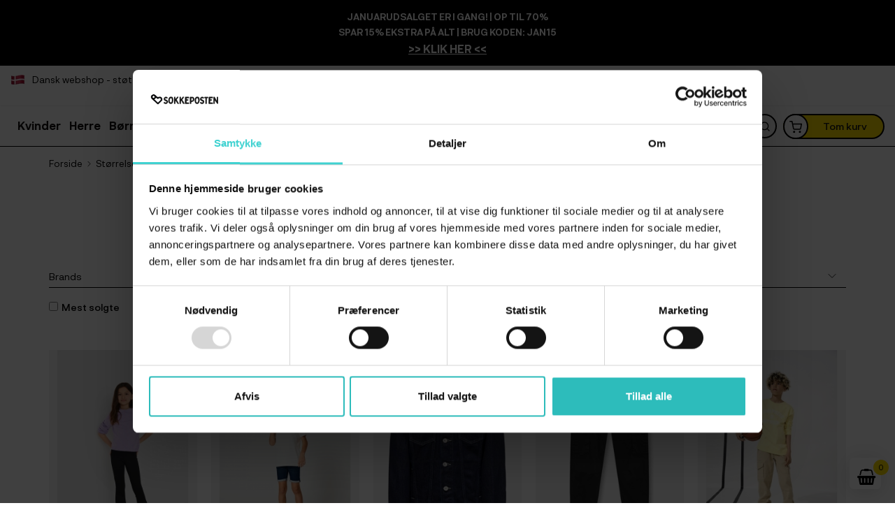

--- FILE ---
content_type: text/html; charset=utf-8
request_url: https://sokkeposten.dk/storrelser/toj-storrelser/158
body_size: 35598
content:
<!DOCTYPE HTML>
<!--[if lt IE 7]>
<html class="no-js lt-ie9 lt-ie8 lt-ie7"       lang="da-dk" ><![endif]-->
<!--[if IE 7]>
<html class="no-js lt-ie9 lt-ie8 ie7"       lang="da-dk" ><![endif]-->
<!--[if IE 8]>
<html class="no-js lt-ie9 ie8"       lang="da-dk" ><![endif]-->
<!--[if gt IE 8]>
<html class="no-js ie9"  lang="da-dk"
      ><![endif]-->
<html lang="da-dk">
<head>
    <meta charset="utf-8">
        <title>158</title>

            <meta name="generator" content="thirty bees">
    <meta name="robots" content="index,follow">
    <meta name='viewport' content='width=device-width, initial-scale=1.0, maximum-scale=1.0, user-scalable=0' >
    <meta name="apple-mobile-web-app-capable" content="yes">
    <link rel="icon" type="image/vnd.microsoft.icon" href="/img/favicon.ico?1655159963">
    <link rel="shortcut icon" type="image/x-icon" href="/img/favicon.ico?1655159963">
                                        <link rel="stylesheet"
                      href="/themes/sokkeposten/css/global.css?1655159963"
                      type="text/css"
                      media="all"
                >
                                                <link rel="stylesheet"
                      href="/themes/sokkeposten/css/autoload/compatibility.css?1655159963"
                      type="text/css"
                      media="all"
                >
                                                <link rel="stylesheet"
                      href="/themes/sokkeposten/css/autoload/hover-min.css?1655159963"
                      type="text/css"
                      media="all"
                >
                                                <link rel="stylesheet"
                      href="/themes/sokkeposten/css/autoload/style.css?1655159963"
                      type="text/css"
                      media="all"
                >
                                                <link rel="stylesheet"
                      href="/js/jquery/plugins/fancybox/jquery.fancybox.css?1655159963"
                      type="text/css"
                      media="all"
                >
                                                <link rel="stylesheet"
                      href="/js/jquery/plugins/growl/jquery.growl.css?1655159963"
                      type="text/css"
                      media="all"
                >
                                                <link rel="stylesheet"
                      href="/modules/nxtalwishlist/views/css/1.6/front.min.css?1655159963"
                      type="text/css"
                      media="all"
                >
                                                <link rel="stylesheet"
                      href="/themes/sokkeposten/css/product_list.css?1655159963"
                      type="text/css"
                      media="all"
                >
                                                <link rel="stylesheet"
                      href="/themes/sokkeposten/css/modules/blockslidingcart/views/css/blockslidingcart.css?1655159963"
                      type="text/css"
                      media="all"
                >
                                                <link rel="stylesheet"
                      href="/js/jquery/plugins/bxslider/jquery.bxslider.css?1655159963"
                      type="text/css"
                      media="all"
                >
                                                <link rel="stylesheet"
                      href="/themes/sokkeposten/css/modules/blockcategories/blockcategories.css?1655159963"
                      type="text/css"
                      media="all"
                >
                                                <link rel="stylesheet"
                      href="/themes/sokkeposten/css/modules/blockviewed/blockviewed.css?1655159963"
                      type="text/css"
                      media="all"
                >
                                                <link rel="stylesheet"
                      href="/themes/sokkeposten/css/modules/blocktopmenu/css/blocktopmenu.css?1655159963"
                      type="text/css"
                      media="all"
                >
                                                <link rel="stylesheet"
                      href="/themes/sokkeposten/css/modules/blocktopmenu/css/superfish-modified.css?1655159963"
                      type="text/css"
                      media="all"
                >
                                                <link rel="stylesheet"
                      href="/themes/sokkeposten/css/modules/iqitmegamenu/views/css/front.css?1655159963"
                      type="text/css"
                      media="all"
                >
                                                <link rel="stylesheet"
                      href="/modules/iqitmegamenu/views/css/iqitmegamenu_s_1.css?1655159963"
                      type="text/css"
                      media="all"
                >
                                                <link rel="stylesheet"
                      href="/modules/footerblocks/views/css/footerblocks.css?1655159963"
                      type="text/css"
                      media="all"
                >
                                                <link rel="stylesheet"
                      href="/modules/jscomposer/assets/css/js_composer.css?1655159963"
                      type="text/css"
                      media="all"
                >
                                                <link rel="stylesheet"
                      href="/modules/hpp/lib/src/css/lightslider.css?1655159963"
                      type="text/css"
                      media="all"
                >
                                                <link rel="stylesheet"
                      href="/themes/sokkeposten/css/modules/hpp/css/global.css?1655159963"
                      type="text/css"
                      media="all"
                >
                                                <link rel="stylesheet"
                      href="/modules/hpp/css/homefeaturedslider.css?1655159963"
                      type="text/css"
                      media="all"
                >
                                                <link rel="stylesheet"
                      href="/themes/sokkeposten/css/modules/amazzingfilter/views/css/front.css?1655159963"
                      type="text/css"
                      media="all"
                >
                                                <link rel="stylesheet"
                      href="/modules/amazzingfilter/views/css/custom.css?1655159963"
                      type="text/css"
                      media="all"
                >
                                                <link rel="stylesheet"
                      href="/modules/blockhomebanner/blockhomebanner.css?1655159963"
                      type="text/css"
                      media="all"
                >
                                                <link rel="stylesheet"
                      href="/modules/bdblockviewed/bdblockviewed.css?1655159963"
                      type="text/css"
                      media="all"
                >
                                                <link rel="stylesheet"
                      href="/modules/quickpay/views/css/front.css?1655159963"
                      type="text/css"
                      media="all"
                >
                                                <link rel="stylesheet"
                      href="/modules/savvysearch/views/css/savvysearch.css?1655159963"
                      type="text/css"
                      media="all"
                >
                                                <link rel="stylesheet"
                      href="/js/jquery/ui/themes/base/jquery.ui.menu.css?1655159963"
                      type="text/css"
                      media="all"
                >
                                                <link rel="stylesheet"
                      href="/js/jquery/ui/themes/base/jquery.ui.core.css?1655159963"
                      type="text/css"
                      media="all"
                >
                                                <link rel="stylesheet"
                      href="/js/jquery/ui/themes/base/jquery.ui.autocomplete.css?1655159963"
                      type="text/css"
                      media="all"
                >
                                                <link rel="stylesheet"
                      href="/js/jquery/ui/themes/base/jquery.ui.theme.css?1655159963"
                      type="text/css"
                      media="all"
                >
                                                <link rel="stylesheet"
                      href="/js/jquery/plugins/autocomplete/jquery.autocomplete.css?1655159963"
                      type="text/css"
                      media="all"
                >
                                                <link rel="stylesheet"
                      href="/modules/savvysearch/views/css/ssa_icons-1-6.css?1655159963"
                      type="text/css"
                      media="all"
                >
                                                <link rel="stylesheet"
                      href="/modules/savvysearch/views/css/ssa_autocomplete.css?1655159963"
                      type="text/css"
                      media="all"
                >
                                                <link rel="stylesheet"
                      href="/modules/prestablog/views/css/grid-for-1-6-module.css?1655159963"
                      type="text/css"
                      media="all"
                >
                                                <link rel="stylesheet"
                      href="/modules/prestablog/views/css/blog1.css?1655159963"
                      type="text/css"
                      media="all"
                >
                                                <link rel="stylesheet"
                      href="/modules/prestablog/views/css/custom1.css?1655159963"
                      type="text/css"
                      media="all"
                >
                                                <link rel="stylesheet"
                      href="/modules/prestablog/views/css/bootstrap-modal.css?1655159963"
                      type="text/css"
                      media="all"
                >
                                                <link rel="stylesheet"
                      href="/modules/prestablog/views/css/theme-colorpicker.css?1655159963"
                      type="text/css"
                      media="all"
                >
                                                <link rel="stylesheet"
                      href="/modules/pstglossary/views/css/settings-1623693308.css?1655159963"
                      type="text/css"
                      media="all"
                >
                                                <link rel="stylesheet"
                      href="/modules/pstglossary/views/css/tooltipster.bundle.min.css?1655159963"
                      type="text/css"
                      media="all"
                >
                                                <link rel="stylesheet"
                      href="/modules/pstglossary/views/css/front.css?1655159963"
                      type="text/css"
                      media="all"
                >
                                                <link rel="stylesheet"
                      href="/modules/hifaq/views/css/front.css?1655159963"
                      type="text/css"
                      media="all"
                >
                                                <link rel="stylesheet"
                      href="/themes/sokkeposten/css/modules/blocktags/blocktags.css?1655159963"
                      type="text/css"
                      media="all"
                >
                                                <link rel="stylesheet"
                      href="/modules/tinymcepro/css/tinymcepro.css?1655159963"
                      type="text/css"
                      media="all"
                >
                                                <link rel="stylesheet"
                      href="/modules/seosaproductlabels/views/css/seosaproductlabels.css?1655159963"
                      type="text/css"
                      media="all"
                >
                                                <link rel="stylesheet"
                      href="/modules/eanpayment/views/css/front.css?1655159963"
                      type="text/css"
                      media="all"
                >
                                    <script type="text/javascript">
var CUSTOMIZE_TEXTFIELD = 1;
var FancyboxI18nClose = 'Luk';
var FancyboxI18nNext = 'N&aelig;ste';
var FancyboxI18nPrev = 'Forrige';
var af_ajax_path = 'https://sokkeposten.dk/module/amazzingfilter/ajax?ajax=1';
var af_classes = {"load_font":0,"icon-filter":"icon-filter","u-times":"u-times","icon-eraser":"icon-eraser","icon-lock":"icon-lock","icon-unlock-alt":"icon-unlock-alt","icon-minus":"icon-minus","icon-plus":"icon-plus","icon-check":"icon-check","icon-save":"icon-save","ajax_block_product":"ajax_block_product","pagination":"pagination","product-count":"product-count","heading-counter":"heading-counter"};
var af_id_cat = 528;
var af_ids = {"center_column":"center_column","pagination":"pagination","pagination_bottom":"pagination_bottom"};
var af_product_count_text = 'Showing 1 - 24 of 194 items';
var af_product_list_class = 'af-product-list';
var af_upd_search_form = 9;
var ajax_allowed = true;
var ajaxsearch = true;
var baseDir = 'https://sokkeposten.dk/';
var baseUri = 'https://sokkeposten.dk/';
var blocksearch_type = 'top';
var comparator_max_item = 0;
var comparedProductsIds = [];
var contentOnly = false;
var currency = {"id":1,"name":"Danish krone","iso_code":"DKK","iso_code_num":"208","sign":"kr","blank":"1","conversion_rate":"1.000000","deleted":"0","format":"2","decimals":"1","active":"1","auto_format":true,"prefix":"","suffix":" kr","id_lang":null,"id_shop":"1","id_shop_list":null,"force_id":false};
var currencyBlank = 1;
var currencyFormat = 2;
var currencyModes = {"DKK":true};
var currencyRate = 1;
var currencySign = 'kr';
var current_controller = 'category';
var customizationIdMessage = 'Tilpasning #';
var delete_txt = 'Slet';
var displayList = false;
var freeProductTranslation = 'Gratis!';
var freeShippingTranslation = 'Gratis!';
var generated_date = 1769423226;
var hasDeliveryAddress = false;
var highDPI = false;
var id_lang = 1;
var img_dir = 'https://sokkeposten.dk/themes/sokkeposten/img/';
var instantsearch = false;
var iqitmegamenu_swwidth = true;
var isGuest = 0;
var isLogged = 0;
var isMobile = false;
var isRtl = 0;
var is_17 = 0;
var kl_ajax_link = 'https://sokkeposten.dk/module/thklaviyo/ajax?token=d5d577755493b3d474831ad6bbed8bad';
var load_more = true;
var max_item = 'Du kan ikke tilføje mere end 0 vare(r) til varesammenligningen';
var min_item = 'Vælg venligst mindst en vare';
var nxtal_delete_confirm_text = 'This products will be deleted from wishlist. Are you sure?';
var nxtal_error_text = 'The request could not be processed, please try again.';
var nxtalwishlist_ajax_link = 'https://sokkeposten.dk/module/nxtalwishlist/wishlist?token=pfiUYvac1Aidj7pqo1Y0qcHVOiEyRhNP';
var page_link_rewrite_text = 'p';
var page_name = 'category';
var priceDisplayMethod = 0;
var priceDisplayPrecision = '2';
var quickView = true;
var removingLinkText = 'fjern denne vare fra min kurv';
var request = 'https://sokkeposten.dk/storrelser/toj-storrelser/158';
var roundMode = 2;
var search_url = 'https://sokkeposten.dk/search';
var show_load_more_btn = true;
var ssa_autocomplete_url = 'https://sokkeposten.dk/module/savvysearch/autocomplete';
var ssa_currency_blank = '1';
var ssa_currency_format = '2';
var ssa_currency_sign = 'kr';
var ssa_minchars = 3;
var static_token = 'd5d577755493b3d474831ad6bbed8bad';
var toBeDetermined = 'Fastlægges senere';
var token = 'fd68dd4041d09d1acb7daab3bd062213';
var useLazyLoad = false;
var useWebp = false;
var usingSecureMode = true;
var wishlist_mobile_link = '{"icon":""}';
var wishlist_product_count = 0;
</script>

                    <script type="text/javascript" src="/js/jquery/jquery-1.11.0.min.js"></script>
                    <script type="text/javascript" src="/js/jquery/jquery-migrate-1.2.1.min.js"></script>
                    <script type="text/javascript" src="/js/jquery/plugins/jquery.easing.js"></script>
                    <script type="text/javascript" src="/js/tools.js"></script>
                    <script type="text/javascript" src="/themes/sokkeposten/js/global.js"></script>
                    <script type="text/javascript" src="/themes/sokkeposten/js/autoload/10-bootstrap.min.js"></script>
                    <script type="text/javascript" src="/themes/sokkeposten/js/autoload/11-modernizr.webp.min.js"></script>
                    <script type="text/javascript" src="/themes/sokkeposten/js/autoload/15-jquery.total-storage.min.js"></script>
                    <script type="text/javascript" src="/themes/sokkeposten/js/autoload/20-compatibility.js"></script>
                    <script type="text/javascript" src="/themes/sokkeposten/js/autoload/30-lozad.min.js"></script>
                    <script type="text/javascript" src="/themes/sokkeposten/js/autoload/31-lazyload.js"></script>
                    <script type="text/javascript" src="/themes/sokkeposten/js/autoload/homecatslider.js"></script>
                    <script type="text/javascript" src="/themes/sokkeposten/js/autoload/theia-sticky-sidebar.js"></script>
                    <script type="text/javascript" src="/themes/sokkeposten/js/autoload/url.min.js"></script>
                    <script type="text/javascript" src="/themes/sokkeposten/js/autoload/wow.min.js"></script>
                    <script type="text/javascript" src="/js/jquery/plugins/fancybox/jquery.fancybox.js"></script>
                    <script type="text/javascript" src="/modules/shippingdate/views/js/moment.js"></script>
                    <script type="text/javascript" src="/js/jquery/plugins/growl/jquery.growl.js"></script>
                    <script type="text/javascript" src="/modules/nxtalwishlist/views/js/1.6/common.min.js"></script>
                    <script type="text/javascript" src="/modules/blockslidingcart/views/js/ajax-slidingcart.js"></script>
                    <script type="text/javascript" src="/js/jquery/plugins/jquery.scrollTo.js"></script>
                    <script type="text/javascript" src="/js/jquery/plugins/jquery.serialScroll.js"></script>
                    <script type="text/javascript" src="/js/jquery/plugins/bxslider/jquery.bxslider.js"></script>
                    <script type="text/javascript" src="/themes/sokkeposten/js/modules/blocktopmenu/js/hoverIntent.js"></script>
                    <script type="text/javascript" src="/themes/sokkeposten/js/modules/blocktopmenu/js/superfish-modified.js"></script>
                    <script type="text/javascript" src="/themes/sokkeposten/js/modules/blocktopmenu/js/blocktopmenu.js"></script>
                    <script type="text/javascript" src="/modules/iqitmegamenu/views/js/classie.js"></script>
                    <script type="text/javascript" src="/modules/iqitmegamenu/views/js/front_horizontal.js"></script>
                    <script type="text/javascript" src="/modules/iqitmegamenu/views/js/front_vertical.js"></script>
                    <script type="text/javascript" src="/modules/iqitmegamenu/views/js/mlpushmenu.js"></script>
                    <script type="text/javascript" src="/modules/footerblocks/views/js/footerblocks.js"></script>
                    <script type="text/javascript" src="/modules/jscomposer/assets/js/js_composer_front.js"></script>
                    <script type="text/javascript" src="/modules/hpp/lib/src/js/lightslider.js"></script>
                    <script type="text/javascript" src="/modules/amazzingfilter/views/js/front.js"></script>
                    <script type="text/javascript" src="/modules/amazzingfilter/views/js/front-16.js"></script>
                    <script type="text/javascript" src="/modules/webshipper/views/js/webshipper16.js"></script>
                    <script type="text/javascript" src="/js/jquery/plugins/jquery.highlight.js"></script>
                    <script type="text/javascript" src="/js/jquery/ui/jquery.ui.core.min.js"></script>
                    <script type="text/javascript" src="/js/jquery/ui/jquery.ui.widget.min.js"></script>
                    <script type="text/javascript" src="/js/jquery/ui/jquery.ui.position.min.js"></script>
                    <script type="text/javascript" src="/js/jquery/ui/jquery.ui.menu.min.js"></script>
                    <script type="text/javascript" src="/js/jquery/ui/jquery.ui.autocomplete.min.js"></script>
                    <script type="text/javascript" src="/js/jquery/plugins/autocomplete/jquery.autocomplete.js"></script>
                    <script type="text/javascript" src="/modules/savvysearch/views/js/savvysearch.js"></script>
                    <script type="text/javascript" src="/modules/savvysearch/views/js/ssa_autocomplete.js"></script>
                    <script type="text/javascript" src="/modules/prestablog/views/js/popup.js"></script>
                    <script type="text/javascript" src="https://www.google.com/recaptcha/api.js"></script>
                    <script type="text/javascript" src="/modules/prestablog/views/js/imagesloaded.pkgd.min.js"></script>
                    <script type="text/javascript" src="/modules/pstglossary/views/js/front.js"></script>
                    <script type="text/javascript" src="/modules/pstglossary/views/js/tooltipster.bundle.min.js"></script>
                    <script type="text/javascript" src="/js/jquery/plugins/jquery.typewatch.js"></script>
                    <script type="text/javascript" src="/modules/hifaq/views/js/front.js"></script>
                    <script type="text/javascript" src="/modules/tinymcepro/js/alerts.js"></script>
                    <script type="text/javascript" src="/modules/seosaproductlabels/views/js/seosaproductlabels.js"></script>
                    <script type="text/javascript" src="/modules/thklaviyo/views/js/front.js"></script>
                    <script type="text/javascript" src="/modules/pm_advancedpack/views/js/shopping-cart-refresh.js"></script>
                

	
	<meta data-module="adp-microdatos-opengraph-begin_p16v2.2.14" />
	
<meta property="og:url" content="https://sokkeposten.dk/storrelser/toj-storrelser/158" />


	<meta property="og:title" content="158 - Sokkeposten" />


	<meta property="og:site_name" content="Sokkeposten" />

	<meta property="og:locale" content="da_dk" />

	
	<meta property="og:type" content="category" />
	

	<meta property="og:type" content="website" />
						<meta property="og:image" content="https://sokkeposten.dk/c/-category_default/158.jpg"/>
			<meta property="og:image:width" content="870"/>
			<meta property="og:image:height" content="217"/>
			<meta property="og:image:type" content="image/jpeg"/>
				<meta property="og:image:alt" content="158 - Sokkeposten"/>
	
<!-- TwitterCard -->
<meta name="twitter:card" content="summary_large_image">

	<meta name="twitter:title" content="158 - Sokkeposten">



	 		
					<meta property="twitter:image" content="https://sokkeposten.dk/c/-category_default/158.jpg"/>
		
	
	<meta property="twitter:image:alt" content="158 - Sokkeposten"/>


<meta name="twitter:site" content="Sokkeposten">

<meta name="twitter:creator" content="Sokkeposten">

<meta name="twitter:domain" content="https://sokkeposten.dk/storrelser/toj-storrelser/158">
	<meta data-module="adp-microdatos-opengraph-end_p16v2.2.14" />

<meta data-module="adp-microdatos-jsonld-begin_p16v2.2.14" />


<!-- Microdatos Organization -->
	
<script type="application/ld+json">
{
    "@context": "http://schema.org",
    "@type" : "Organization",
    "name" : "Sokkeposten",
    "url" : "https://sokkeposten.dk/",
    "logo" : [
    	{

    	"@type" : "ImageObject",
        "url" : "https://sokkeposten.dk/img/sokkeposten-logo-1609439924.jpg"
    	}
    ],
    "email" : "kundeservice@sokkeposten.dk"
			,"address": {
	    "@type": "PostalAddress",
	    "addressLocality": "Taastrup",
	    "postalCode": "2630",
	    "streetAddress": "husby Alle 19",
	    "addressRegion": "",
	    "addressCountry": "DK"
	}
			,"contactPoint" : [
		{
			"@type" : "ContactPoint",
	    	"telephone" : "tlf. 30149595",
	    	"contactType" : "customer service",
	    	"contactOption": "TollFree",
	    	"availableLanguage": [
	    		"Dansk (Danish)"
	    	]

	    }
	]
	}
</script>



<!-- Microdatos Webpage -->
	
<script type="application/ld+json">
{
    "@context": "http://schema.org",
    "@type" : "WebPage",
    "isPartOf": [{
        "@type":"WebSite",
        "url":  "https://sokkeposten.dk/",
        "name": "Sokkeposten"
    }],
    "name": "158 - Sokkeposten",
    "url": "https://sokkeposten.dk/storrelser/toj-storrelser/158"
}
</script>



<!-- Microdatos Breadcrumb -->
	<script type="application/ld+json">
    {
        "itemListElement": [
            {
                "item": "https://sokkeposten.dk/",
                "name": "Home",
                "position": 1,
                "@type": "ListItem"
            }, 
            {
                "item": "https://sokkeposten.dk/storrelser",
                "name": "St\u00f8rrelser",
                "position": 2,
                "@type": "ListItem"
            }, 
            {
                "item": "https://sokkeposten.dk/storrelser/toj-storrelser",
                "name": "T\u00f8j st\u00f8rrelser",
                "position": 3,
                "@type": "ListItem"
            }, 
            {
                "item": "https://sokkeposten.dk/storrelser/toj-storrelser/158",
                "name": "158",
                "position": 4,
                "@type": "ListItem"
            } 
        ],
        "@context": "https://schema.org/",
        "@type": "BreadcrumbList"
    }
</script>



<meta data-module="adp-microdatos-jsonld-end_p16v2.2.14" />
<style type="text/css" media="all"> 
#slidincart-icon {
bottom: 20px;
right:20px;
}
.sccount {
	background: #ffdf00;
} 
</style> 

<script type="text/javascript">
var wladdtocarttext = 'Add to cart';
var slidingphoto = 1;
var slidingatts = 1;
var slidinganim = 1;
var scatcaction = 1;
var sccartshowpopup = 0;
var scflyout = 1;
var scpaneldir = 2;
var scflyoutlenght = 1000;
var scflyouttarget = 1;
var scnotifypos = 1;
var scnotifytimeout = 2000;
var scaddnotify = 1;
</script>
<style type="text/css">.pagination{display:none;}@media(max-width:767px){#amazzing_filter{position:fixed;opacity:0;}}</style>
<!-- <script type="text/javascript" src="https://cdnjs.cloudflare.com/ajax/libs/bootstrap-touchspin/4.3.0/jquery.bootstrap-touchspin.js"></script> -->
<!--<link href="https://cdnjs.cloudflare.com/ajax/libs/bootstrap-touchspin/4.3.0/jquery.bootstrap-touchspin.css" rel="stylesheet" /> -->
<style>
        </style>









<script src="https://unpkg.com/webp-hero@0.0.0-dev.21/dist-cjs/polyfills.js"></script>
<script src="https://unpkg.com/webp-hero@0.0.0-dev.21/dist-cjs/webp-hero.bundle.js"></script>
<script>
    var webpMachine = new webpHero.WebpMachine()
    webpMachine.polyfillDocument()
</script><style></style><script type="text/javascript">var ssa_autocomplete_template ="<# var prop = item['prop'] || {}; #><# if (item.bid==='word') { #><# if (item.type==='header') { #><#= item.label #><# if ('total' in prop) { #><span> (<#= prop.total #>)<\/span><# } #><# } #><# if (item.type==='item') { #><a class='ssa-item-highlight' <# if (item.link) { #>href=\"<#= item.link #>\"<# } #>><#= item.label #><\/a><# } #><# if (item.type==='total') { #><# if ('total' in prop) { #><div class='ssa-total-found'><# if (item.link) { #><a href=\"<#= item.link #>\"><# } #><span><#= item.label #> <#= prop.total #><\/span><# if (item.link) { #><\/a><# } #><\/div><# } #><# } #><# } #><# if (item.bid==='cms') { #><# if (item.type==='header') { #><#= item.label #><# if ('total' in prop) { #><span> (<#= prop.total #>)<\/span><# } #><# } #><# if (item.type==='item') { #><a class='ssa-item-highlight' <# if (item.link) { #>href=\"<#= item.link #>\"<# } #>><#= item.label #><\/a><# } #><# if (item.type==='total') { #><# if ('total' in prop) { #><div class='ssa-total-found'><# if (item.link) { #><a href=\"<#= item.link #>\"><# } #><span><#= item.label #> <#= prop.total #><\/span><# if (item.link) { #><\/a><# } #><\/div><# } #><# } #><# } #><#  if (item.bid==='namemf') { #><# if (item.type==='header') { #><#= item.label #><# if ('total' in prop) { #><span> (<#= prop.total #>)<\/span><# } #><# } #><# if (item.type==='item') { #><a class='ssa-item-highlight' <# if (item.link) { #>href=\"<#= item.link #>\"<# } #> ><#= item.label #><\/a><# if (prop.label_nmf)  { #><# if (prop.link_nmf)  { #><a href=\"<#= prop.link_nmf #>\"> (<#= prop.label_nmf #>)<\/a><# } else { #><span > (<#= prop.label_nmf #>)<\/span><# } #><# } #><# } #><# if (item.type==='total') { #><# if ('total' in prop) { #><div class='ssa-total-found'><# if (item.link) { #><a href=\"<#= item.link #>\"><# } #><span><#= item.label #> <#= prop.total #><\/span><# if (item.link) { #><\/a><# } #><\/div><# } #><# } #><# } #><#  if (item.bid==='mfr') { #><# if (item.type==='header') { #><#= item.label #><# if ('total' in prop) { #><span> (<#= prop.total #>)<\/span><# } #><# } #><# if (item.type==='item') { #><a class='ssa-item-highlight' <# if (item.link) { #>href=\"<#= item.link #>\"<# } #> ><#= item.label #> <# if (item.prod_qty)  { #> (<#= item.prod_qty #>) <# } #><\/a><# if (prop.label_mfr)  { #><# if (prop.link_mfr)  { #><a href=\"<#= prop.link_mfr #>\"> (<#= prop.label_mfr #>)<\/a><# } else { #><span > (<#= prop.label_mfr #>)<\/span><# } #><# } #><# } #><# if (item.type==='total') { #><# if ('total' in prop) { #><div class='ssa-total-found'><# if (item.link) { #><a href=\"<#= item.link #>\"><# } #><span><#= item.label #> <#= prop.total #><\/span><# if (item.link) { #><\/a><# } #><\/div><# } #><# } #><# } #><#  if (item.bid==='namecat') { #><# if (item.type==='header') { #><#= item.label #><# if ('total' in prop) { #><span> (<#= prop.total #>)<\/span><# } #><# } #><# if (item.type==='item') { #><# if (prop.cat_full)  { #><# for (var i=0; i<prop.cat_full.length; i++) { #><# if (prop.cat_full[i].link_pcat)  { #><a class='ssa-item-highlight' href=\"<#= prop.cat_full[i].link_pcat #>\"> <#= prop.cat_full[i].label_pcat #><# if (prop.cat_full.length > (i+1)) { #> \/ <# } #><\/a><# } else { #><span class='ssa-item-highlight'> <#= prop.cat_full[i].label_pcat #><# if (prop.cat_full.length > (i+1)) { #> \/ <# } #><\/span><# } #><# } #><# } else { #><a class='ssa-item-highlight' <# if (item.link) { #>href=\"<#= item.link #>\"<# } #> ><#= item.label #><\/a><# if (prop.label_mcat)  { #><# if (prop.link_mcat)  { #><a href=\"<#= prop.link_mcat #>\"> (<#= prop.label_mcat #>)<\/a><# } else { #><span > (<#= prop.label_mcat #>)<\/span><# } #><# } #><# } #><# } #><# if (item.type==='total') { #><# if ('total' in prop) { #><div class='ssa-total-found'><# if (item.link) { #><a href=\"<#= item.link #>\"><# } #><span><#= item.label #> <#= prop.total #><\/span><# if (item.link) { #><\/a><# } #><\/div><# } #><# } #><# } #><#  if (item.bid==='cat') { #><# if (item.type==='header') { #><#= item.label #><# if ('total' in prop) { #><span> (<#= prop.total #>)<\/span><# } #><# } #><# if (item.type==='item') { #><a class='ssa-item-highlight' <# if (item.link) { #>href=\"<#= item.link #>\"<# } #> ><#= item.label #><\/a><# if (prop.label_mcat)  { #><# if (prop.link_mcat)  { #><a href=\"<#= prop.link_mcat #>\"> (<#= prop.label_mcat #>)<\/a><# } else { #><span > (<#= prop.label_mcat #>)<\/span><# } #><# } #><# } #><# if (item.type==='total') { #><# if ('total' in prop) { #><div class='ssa-total-found'><# if (item.link) { #><a href=\"<#= item.link #>\"><# } #><span><#= item.label #> <#= prop.total #><\/span><# if (item.link) { #><\/a><# } #><\/div><# } #><# } #><# } #><# if (item.bid==='prodsimp') { #><# if (item.type==='header') { #><#= item.label #><# if ('total' in prop) { #><span> (<#= prop.total #>)<\/span><# } #><# } #><# if (item.type==='item') { #><a class='ssa-item-highlight' <# if (item.link) { #>href=\"<#= item.link #>\"<# } #> ><#= item.label #><\/a><# if (prop.label_cat)  { #><# if (prop.link_cat)  { #><a href=\"<#= prop.link_cat #>\"> (<#= prop.label_cat #>)<\/a><# } else { #><span> (<#= prop.label_cat #>)<\/span><# } #><# } #><# } #><# if (item.type==='total') { #><# if ('total' in prop) { #><div class='ssa-total-found'><# if (item.link) { #><a href=\"<#= item.link #>\"><# } #><span><#= item.label #> <#= prop.total #><\/span><# if (item.link) { #><\/a><# } #><\/div><# } #><# } #><# } #><# if (item.bid==='prod') { #><# if (item.type==='groupcat') { #><a class='ssa-item-highlight' <# if (item.link) { #>href=\"<#= item.link #>\"<# } #> ><#= item.label #><# if (prop.label_mcat) { #><span class='ssa-item-button' <# if (prop.link_mcat) { #>data-link=\"<#= prop.link_mcat #>\"<# } #>> (<#= prop.label_mcat #>)<\/span><# } #><\/a><# } #><# if (item.type==='header') { #><#= item.label #><# if ('total' in prop) { #><span> (<#= prop.total #>)<\/span><# } #><# } #><# if (item.type==='item') { #><# if (item.link) { #><a class='ssa-autocomplete-product-link' href=\"<#= item.link #>\"><\/a><div class='ssa-autocomplete-product' href=\"<#= item.link #>\"><div class='ssa-table'><div class='ssa-table-row'><# if (prop.image_link) { #><div class='ssa-image ssa-table-cell'><div><img src=\"<#= prop.image_link #>\" \/><\/div><\/div><# } #><div class='ssa-content ssa-table-cell'><# if ('rating' in prop) { #><div class='ssa-rating clearfix'><# for (var i=0; i<5; i++) { #><# if (prop.rating <= i) { #><div class='star'><\/div><# } else { #><div class='star star_on'><\/div><# } #><# } #><\/div><# } #><# if (prop.title) { #><div class='ssa-name'><#= prop.title #><#  if (prop.reference) { #><br><div class='ssa-reference'><#= prop.reference #><\/div><# } #><\/div><# } #><# if (prop.label_cat) { #><div class='ssa-product-categories'><a <# if (prop.link_cat) { #>href=\"<#= prop.link_cat #>\"<# } #> ><#= prop.label_cat #><\/a><# if (prop.label_mcat)  { #><# if (prop.link_mcat)  { #><a href=\"<#= prop.link_mcat #>\"> (<#= prop.label_mcat #>)<\/a><# } else { #><span > (<#= prop.label_mcat #>)<\/span><# } #><# } #><\/div><# } #><#  if (prop.desc) { #><div class='ssa-description'><#= prop.desc #><\/div><# } #><#  if ( window.ssa_has_addcart && !prop.hide_add_cart ) { #><#  if ( prop.cart_qty ) { #><div class='ssa-add-cart ssa-item-button' title=\"Add to cart\" data-id_product=\"<#= prop.id_product #>\" data-minimal_quantity=\"<#= prop.cart_min_qty #>\"><i class='icon-shopping-cart'><\/i><i class='material-icons shopping-cart'>shopping_cart<\/i><\/div><# } else { #><div class='ssa-cart-out-of-stock unvisible'><span>Out of stock<\/span><\/div><# } #><# } #><#  if (prop.price) { #><#  var new_price = prop.price;var old_price = prop.old_price || new_price;var reduction = parseInt(prop.reduction, 10) || 0;var has_reduction=(reduction > 0 && new_price < old_price );var formatted_reduction = !has_reduction ? '' : reduction +'%';#><div class='ssa-price-block'><div class='ssa-new-price'><#= new_price #><\/div><#  if (has_reduction) { #><div class='ssa-old-price'><#= old_price #><\/div><div class='ssa-reduce-percent-price'><#= formatted_reduction #><\/div><# } #><\/div><# } #><div class='ssa-qty-block'><#  if ( 'qty' in prop ) { #><div class='ssa-qty'>Qty: <#= prop.qty #><\/div><# } #><#  if ( 'min_qty' in prop ) { #><div class='ssa-min-qty'>Min qty: <#= prop.min_qty #><\/div><# } #><\/div><\/div><\/div><\/div><\/div><# } #><# } #><# if (item.type==='total') { #><# if ('total' in prop) { #><div class='ssa-total-found'><# if (item.link) { #><a href=\"<#= item.link #>\"><# } #><span>Se alle s\u00f8geresultater (<#= prop.total #>)<\/span><# if (item.link) { #><\/a><# } #><\/div><# } #><# } #><# } #><# if (item.bid === 'notfound') { #><# if (item.type==='item') { #><# if (item.link) { #><div class='ssa-notfound'><a href=\"<#= item.link #>\"><span><#= item.label #><\/span><\/a><\/div><# } else { #><a><span><#= item.label #><\/span><\/a><# } #><# } #><# } #>";</script><style type="text/css">
            
    </style>
<script type="text/javascript">
    var pstg_txt_loading = "Loading...";
</script><script type="text/javascript">
    
        var HiFaq = {
            psv: 1.6,
            search_url: 'https://sokkeposten.dk/faq/sog/',
            key: 'a24ca4cb60eb29d535a770e86712a881'
        }
    
</script>


<script async="true" type="text/javascript" src="//s.kk-resources.com/leadtag.js" ></script>
    <style>
        .seosa_label_hint_1 {
            display: none;
            position: absolute;
            background: #000000;
            color: white;
            border-radius: 3px;
                            top: 0;
                          right: -10px;
                margin-right: -150px;
                                z-index: 1000;
            opacity: 1;
            width: 150px;
            padding: 5px;
        }
        .seosa_label_hint_1:after {
            border-bottom: solid transparent 7px;
            border-top: solid transparent 7px;
                    border-right: solid #000000 10px;
                    top: 10%;
            content: " ";
            height: 0;
                    right: 100%;
                      position: absolute;
            width: 0;
        }
    </style>
    <style>
        .seosa_label_hint_2 {
            display: none;
            position: absolute;
            background: #000000;
            color: white;
            border-radius: 3px;
                            top: 80px;
                        z-index: 1000;
            opacity: 1;
            width: 150px;
            padding: 5px;
        }
        .seosa_label_hint_2:after {
            border-bottom: solid transparent 7px;
            border-top: solid transparent 7px;
                  top: 10%;
            content: " ";
            height: 0;
                    position: absolute;
            width: 0;
        }
    </style>
    <style>
        .seosa_label_hint_3 {
            display: none;
            position: absolute;
            background: #000000;
            color: white;
            border-radius: 3px;
                            top: 80px;
                        z-index: 1000;
            opacity: 1;
            width: 150px;
            padding: 5px;
        }
        .seosa_label_hint_3:after {
            border-bottom: solid transparent 7px;
            border-top: solid transparent 7px;
                  top: 10%;
            content: " ";
            height: 0;
                    position: absolute;
            width: 0;
        }
    </style>
    <style>
        .seosa_label_hint_4 {
            display: none;
            position: absolute;
            background: #000000;
            color: white;
            border-radius: 3px;
                            top: 80px;
                        z-index: 1000;
            opacity: 1;
            width: 150px;
            padding: 5px;
        }
        .seosa_label_hint_4:after {
            border-bottom: solid transparent 7px;
            border-top: solid transparent 7px;
                  top: 10%;
            content: " ";
            height: 0;
                    position: absolute;
            width: 0;
        }
    </style>
    <style>
        .seosa_label_hint_5 {
            display: none;
            position: absolute;
            background: #000000;
            color: white;
            border-radius: 3px;
                            top: 80px;
                        z-index: 1000;
            opacity: 1;
            width: 150px;
            padding: 5px;
        }
        .seosa_label_hint_5:after {
            border-bottom: solid transparent 7px;
            border-top: solid transparent 7px;
                  top: 10%;
            content: " ";
            height: 0;
                    position: absolute;
            width: 0;
        }
    </style>
    <style>
        .seosa_label_hint_6 {
            display: none;
            position: absolute;
            background: #000000;
            color: white;
            border-radius: 3px;
                            top: 80px;
                        z-index: 1000;
            opacity: 1;
            width: 150px;
            padding: 5px;
        }
        .seosa_label_hint_6:after {
            border-bottom: solid transparent 7px;
            border-top: solid transparent 7px;
                  top: 10%;
            content: " ";
            height: 0;
                    position: absolute;
            width: 0;
        }
    </style>
    <style>
        .seosa_label_hint_7 {
            display: none;
            position: absolute;
            background: #000000;
            color: white;
            border-radius: 3px;
                            top: 80px;
                        z-index: 1000;
            opacity: 1;
            width: 150px;
            padding: 5px;
        }
        .seosa_label_hint_7:after {
            border-bottom: solid transparent 7px;
            border-top: solid transparent 7px;
                  top: 10%;
            content: " ";
            height: 0;
                    position: absolute;
            width: 0;
        }
    </style>
    <style>
        .seosa_label_hint_8 {
            display: none;
            position: absolute;
            background: #000000;
            color: white;
            border-radius: 3px;
                            top: 80px;
                        z-index: 1000;
            opacity: 1;
            width: 150px;
            padding: 5px;
        }
        .seosa_label_hint_8:after {
            border-bottom: solid transparent 7px;
            border-top: solid transparent 7px;
                  top: 10%;
            content: " ";
            height: 0;
                    position: absolute;
            width: 0;
        }
    </style>
    <style>
        .seosa_label_hint_9 {
            display: none;
            position: absolute;
            background: #000000;
            color: white;
            border-radius: 3px;
                            top: 80px;
                        z-index: 1000;
            opacity: 1;
            width: 150px;
            padding: 5px;
        }
        .seosa_label_hint_9:after {
            border-bottom: solid transparent 7px;
            border-top: solid transparent 7px;
                  top: 10%;
            content: " ";
            height: 0;
                    position: absolute;
            width: 0;
        }
    </style>
    <style>
        .seosa_label_hint_10 {
            display: none;
            position: absolute;
            background: #000000;
            color: white;
            border-radius: 3px;
                            top: 80px;
                        z-index: 1000;
            opacity: 1;
            width: 150px;
            padding: 5px;
        }
        .seosa_label_hint_10:after {
            border-bottom: solid transparent 7px;
            border-top: solid transparent 7px;
                  top: 10%;
            content: " ";
            height: 0;
                    position: absolute;
            width: 0;
        }
    </style>
    <style>
        .seosa_label_hint_11 {
            display: none;
            position: absolute;
            background: #000000;
            color: white;
            border-radius: 3px;
                            top: 80px;
                        z-index: 1000;
            opacity: 1;
            width: 150px;
            padding: 5px;
        }
        .seosa_label_hint_11:after {
            border-bottom: solid transparent 7px;
            border-top: solid transparent 7px;
                  top: 10%;
            content: " ";
            height: 0;
                    position: absolute;
            width: 0;
        }
    </style>
    <style>
        .seosa_label_hint_12 {
            display: none;
            position: absolute;
            background: #000000;
            color: white;
            border-radius: 3px;
                            top: 80px;
                        z-index: 1000;
            opacity: 1;
            width: 150px;
            padding: 5px;
        }
        .seosa_label_hint_12:after {
            border-bottom: solid transparent 7px;
            border-top: solid transparent 7px;
                  top: 10%;
            content: " ";
            height: 0;
                    position: absolute;
            width: 0;
        }
    </style>
    <style>
        .seosa_label_hint_13 {
            display: none;
            position: absolute;
            background: #000000;
            color: white;
            border-radius: 3px;
                            top: 80px;
                        z-index: 1000;
            opacity: 1;
            width: 150px;
            padding: 5px;
        }
        .seosa_label_hint_13:after {
            border-bottom: solid transparent 7px;
            border-top: solid transparent 7px;
                  top: 10%;
            content: " ";
            height: 0;
                    position: absolute;
            width: 0;
        }
    </style>
    <style>
        .seosa_label_hint_14 {
            display: none;
            position: absolute;
            background: #000000;
            color: white;
            border-radius: 3px;
                            top: 80px;
                        z-index: 1000;
            opacity: 1;
            width: 150px;
            padding: 5px;
        }
        .seosa_label_hint_14:after {
            border-bottom: solid transparent 7px;
            border-top: solid transparent 7px;
                  top: 10%;
            content: " ";
            height: 0;
                    position: absolute;
            width: 0;
        }
    </style>
    <style>
        .seosa_label_hint_15 {
            display: none;
            position: absolute;
            background: #000000;
            color: white;
            border-radius: 3px;
                            top: 80px;
                        z-index: 1000;
            opacity: 1;
            width: 150px;
            padding: 5px;
        }
        .seosa_label_hint_15:after {
            border-bottom: solid transparent 7px;
            border-top: solid transparent 7px;
                  top: 10%;
            content: " ";
            height: 0;
                    position: absolute;
            width: 0;
        }
    </style>
    <style>
        .seosa_label_hint_16 {
            display: none;
            position: absolute;
            background: #000000;
            color: white;
            border-radius: 3px;
                            top: 80px;
                        z-index: 1000;
            opacity: 1;
            width: 150px;
            padding: 5px;
        }
        .seosa_label_hint_16:after {
            border-bottom: solid transparent 7px;
            border-top: solid transparent 7px;
                  top: 10%;
            content: " ";
            height: 0;
                    position: absolute;
            width: 0;
        }
    </style>
    <style>
        .seosa_label_hint_17 {
            display: none;
            position: absolute;
            background: #000000;
            color: white;
            border-radius: 3px;
                            top: 80px;
                        z-index: 1000;
            opacity: 1;
            width: 150px;
            padding: 5px;
        }
        .seosa_label_hint_17:after {
            border-bottom: solid transparent 7px;
            border-top: solid transparent 7px;
                  top: 10%;
            content: " ";
            height: 0;
                    position: absolute;
            width: 0;
        }
    </style>
    <style>
        .seosa_label_hint_18 {
            display: none;
            position: absolute;
            background: #000000;
            color: white;
            border-radius: 3px;
                            top: 0;
                          left: -10px;
                margin-left: -150px;
                                z-index: 1000;
            opacity: 1;
            width: 150px;
            padding: 5px;
        }
        .seosa_label_hint_18:after {
            border-bottom: solid transparent 7px;
            border-top: solid transparent 7px;
                    border-left: solid #000000 10px;
                    top: 10%;
            content: " ";
            height: 0;
                    left: 100%;
                      position: absolute;
            width: 0;
        }
    </style>
    <style>
        .seosa_label_hint_19 {
            display: none;
            position: absolute;
            background: #000000;
            color: #4c2b11;
            border-radius: 3px;
                            top: 0;
                          left: -10px;
                margin-left: -150px;
                                z-index: 1000;
            opacity: 1;
            width: 150px;
            padding: 5px;
        }
        .seosa_label_hint_19:after {
            border-bottom: solid transparent 7px;
            border-top: solid transparent 7px;
                    border-left: solid #000000 10px;
                    top: 10%;
            content: " ";
            height: 0;
                    left: 100%;
                      position: absolute;
            width: 0;
        }
    </style>
    <style>
        .seosa_label_hint_20 {
            display: none;
            position: absolute;
            background: #000000;
            color: white;
            border-radius: 3px;
                            top: 0;
                          left: -10px;
                margin-left: -150px;
                                z-index: 1000;
            opacity: 1;
            width: 150px;
            padding: 5px;
        }
        .seosa_label_hint_20:after {
            border-bottom: solid transparent 7px;
            border-top: solid transparent 7px;
                    border-left: solid #000000 10px;
                    top: 10%;
            content: " ";
            height: 0;
                    left: 100%;
                      position: absolute;
            width: 0;
        }
    </style>
    <style>
        .seosa_label_hint_21 {
            display: none;
            position: absolute;
            background: #000000;
            color: white;
            border-radius: 3px;
                            top: 0;
                          left: -10px;
                margin-left: -150px;
                                z-index: 1000;
            opacity: 1;
            width: 150px;
            padding: 5px;
        }
        .seosa_label_hint_21:after {
            border-bottom: solid transparent 7px;
            border-top: solid transparent 7px;
                    border-left: solid #000000 10px;
                    top: 10%;
            content: " ";
            height: 0;
                    left: 100%;
                      position: absolute;
            width: 0;
        }
    </style>
    <style>
        .seosa_label_hint_22 {
            display: none;
            position: absolute;
            background: #000000;
            color: white;
            border-radius: 3px;
                            top: 0;
                          left: -10px;
                margin-left: -150px;
                                z-index: 1000;
            opacity: 1;
            width: 150px;
            padding: 5px;
        }
        .seosa_label_hint_22:after {
            border-bottom: solid transparent 7px;
            border-top: solid transparent 7px;
                    border-left: solid #000000 10px;
                    top: 10%;
            content: " ";
            height: 0;
                    left: 100%;
                      position: absolute;
            width: 0;
        }
    </style>
    <style>
        .seosa_label_hint_23 {
            display: none;
            position: absolute;
            background: #000000;
            color: white;
            border-radius: 3px;
                            top: 0;
                          left: -10px;
                margin-left: -150px;
                                z-index: 1000;
            opacity: 1;
            width: 150px;
            padding: 5px;
        }
        .seosa_label_hint_23:after {
            border-bottom: solid transparent 7px;
            border-top: solid transparent 7px;
                    border-left: solid #000000 10px;
                    top: 10%;
            content: " ";
            height: 0;
                    left: 100%;
                      position: absolute;
            width: 0;
        }
    </style>


    <meta id="js-rcpgtm-tracking-config" data-tracking-data="%7B%22bing%22%3A%7B%22tracking_id%22%3A%22%22%2C%22feed%22%3A%7B%22id_product_prefix%22%3A%22%22%2C%22id_product_source_key%22%3A%22id_product%22%2C%22id_variant_prefix%22%3A%22%22%2C%22id_variant_source_key%22%3A%22id_attribute%22%7D%7D%2C%22context%22%3A%7B%22browser%22%3A%7B%22device_type%22%3A1%7D%2C%22localization%22%3A%7B%22id_country%22%3A20%2C%22country_code%22%3A%22DK%22%2C%22id_currency%22%3A1%2C%22currency_code%22%3A%22DKK%22%2C%22id_lang%22%3A1%2C%22lang_code%22%3A%22da%22%7D%2C%22page%22%3A%7B%22controller_name%22%3A%22category%22%2C%22products_per_page%22%3A30%2C%22category%22%3A%7B%22id_category%22%3A528%2C%22name%22%3A%22158%22%2C%22path%22%3A%5B%22Home%22%2C%22St%C3%B8rrelser%22%2C%22T%C3%B8j%20st%C3%B8rrelser%22%2C%22158%22%5D%7D%2C%22search_term%22%3A%22%22%7D%2C%22shop%22%3A%7B%22id_shop%22%3A1%2C%22shop_name%22%3A%22Sokkeposten%22%2C%22base_dir%22%3A%22https%3A%2F%2Fsokkeposten.dk%2F%22%7D%2C%22tracking_module%22%3A%7B%22module_name%22%3A%22rcpgtagmanager%22%2C%22checkout_module%22%3A%7B%22module%22%3A%22default%22%2C%22controller%22%3A%22orderopc%22%7D%2C%22service_version%22%3A%2216%22%2C%22token%22%3A%2236aaeaabdd441c81325053c697e723bb%22%7D%2C%22user%22%3A%5B%5D%7D%2C%22criteo%22%3A%7B%22tracking_id%22%3A%22%22%2C%22feed%22%3A%7B%22id_product_prefix%22%3A%22%22%2C%22id_product_source_key%22%3A%22id_product%22%2C%22id_variant_prefix%22%3A%22%22%2C%22id_variant_source_key%22%3A%22id_attribute%22%7D%7D%2C%22facebook%22%3A%7B%22tracking_id%22%3A%22%22%2C%22feed%22%3A%7B%22id_product_prefix%22%3A%22%22%2C%22id_product_source_key%22%3A%22id_product%22%2C%22id_variant_prefix%22%3A%22%22%2C%22id_variant_source_key%22%3A%22id_attribute%22%7D%7D%2C%22ga4%22%3A%7B%22tracking_id%22%3A%22G-6BT7W92VY7%22%2C%22is_data_import%22%3Afalse%7D%2C%22gads%22%3A%7B%22tracking_id%22%3A%22598008551%22%2C%22merchant_id%22%3A%22263687635%22%2C%22conversion_labels%22%3A%7B%22create_account%22%3A%22%22%2C%22product_view%22%3A%22%22%2C%22add_to_cart%22%3A%22%22%2C%22begin_checkout%22%3A%22%22%2C%22purchase%22%3A%22vhFdCISbmt0BEOfFk50C%22%7D%7D%2C%22gfeeds%22%3A%7B%22retail%22%3A%7B%22is_enabled%22%3Afalse%2C%22id_product_prefix%22%3A%22%22%2C%22id_product_source_key%22%3A%22id_product%22%2C%22id_variant_prefix%22%3A%22%22%2C%22id_variant_source_key%22%3A%22id_attribute%22%7D%2C%22custom%22%3A%7B%22is_enabled%22%3Afalse%2C%22id_product_prefix%22%3A%22%22%2C%22id_product_source_key%22%3A%22id_product%22%2C%22id_variant_prefix%22%3A%22%22%2C%22id_variant_source_key%22%3A%22id_attribute%22%2C%22is_id2%22%3Afalse%7D%7D%2C%22gtm%22%3A%7B%22tracking_id%22%3A%22GTM-M6Q2C5Z%22%2C%22is_disable_tracking%22%3Afalse%2C%22server_url%22%3A%22%22%7D%2C%22gua%22%3A%7B%22tracking_id%22%3A%22%22%2C%22site_speed_sample_rate%22%3A1%2C%22is_data_import%22%3Afalse%2C%22is_anonymize_ip%22%3Afalse%2C%22is_user_id%22%3Afalse%2C%22is_link_attribution%22%3Afalse%2C%22cross_domain_list%22%3A%5B%22%22%5D%2C%22dimensions%22%3A%7B%22ecomm_prodid%22%3A1%2C%22ecomm_pagetype%22%3A2%2C%22ecomm_totalvalue%22%3A3%2C%22dynx_itemid%22%3A4%2C%22dynx_itemid2%22%3A5%2C%22dynx_pagetype%22%3A6%2C%22dynx_totalvalue%22%3A7%7D%7D%2C%22optimize%22%3A%7B%22tracking_id%22%3A%22%22%2C%22is_async%22%3Afalse%2C%22hiding_class_name%22%3A%22optimize-loading%22%2C%22hiding_timeout%22%3A3000%7D%2C%22pinterest%22%3A%7B%22tracking_id%22%3A%22%22%2C%22feed%22%3A%7B%22id_product_prefix%22%3A%22%22%2C%22id_product_source_key%22%3A%22id_product%22%2C%22id_variant_prefix%22%3A%22%22%2C%22id_variant_source_key%22%3A%22id_attribute%22%7D%7D%2C%22tiktok%22%3A%7B%22tracking_id%22%3A%22%22%2C%22feed%22%3A%7B%22id_product_prefix%22%3A%22%22%2C%22id_product_source_key%22%3A%22id_product%22%2C%22id_variant_prefix%22%3A%22%22%2C%22id_variant_source_key%22%3A%22id_attribute%22%7D%7D%2C%22twitter%22%3A%7B%22tracking_id%22%3A%22%22%2C%22events%22%3A%7B%22add_to_cart_id%22%3A%22%22%2C%22payment_info_id%22%3A%22%22%2C%22checkout_initiated_id%22%3A%22%22%2C%22product_view_id%22%3A%22%22%2C%22lead_id%22%3A%22%22%2C%22purchase_id%22%3A%22%22%2C%22search_id%22%3A%22%22%7D%2C%22feed%22%3A%7B%22id_product_prefix%22%3A%22%22%2C%22id_product_source_key%22%3A%22id_product%22%2C%22id_variant_prefix%22%3A%22%22%2C%22id_variant_source_key%22%3A%22id_attribute%22%7D%7D%7D">
    <script type="text/javascript" data-keepinline="true" data-cfasync="false" src="/modules/rcpgtagmanager/views/js/hook/trackingClient.bundle.js"></script>




<!-- The initial config of Consent Mode -->
   <script data-cookieconsent="ignore">
    window.dataLayer = window.dataLayer || [];
    function gtag() {
        dataLayer.push(arguments);
    }
    gtag("consent", "default", {
        ad_personalization: "denied",
        ad_storage: "denied",
        ad_user_data: "denied",
        analytics_storage: "denied",
        functionality_storage: "denied",
        personalization_storage: "denied",
        security_storage: "granted",
        wait_for_update: 500,
    });
    gtag("set", "ads_data_redaction", true);
    gtag("set", "url_passthrough", false);
  </script>

<script id="Cookiebot" src="https://consent.cookiebot.com/uc.js?cbid=b2921570-35dd-427c-86ef-9cef604e886d" data-blockingmode="auto" type="text/javascript"></script>


    <!--[if IE 8]>
    <script src="https://oss.maxcdn.com/libs/html5shiv/3.7.0/html5shiv.js"></script>
    <script src="https://oss.maxcdn.com/libs/respond.js/1.3.0/respond.min.js" async></script>
    <![endif]-->
    <script src="" data-keepinline></script>
    <script type="text/javascript" data-keepinline>
      // Picture element HTML5 shiv
      document.createElement('picture');
    </script>
    <script src="/themes/sokkeposten/js/vendor/picturefill.min.js" data-keepinline async></script>
    <script src="/themes/sokkeposten/js/vendor/picturefill-mutation.min.js" data-keepinline async></script>




<script async src="https://www.aservice.cloud/trc/mastertag"></script>
<script>
  window.asData = window.asData || [];
  function atag(){asData.push(arguments);}
  atag('init');
  atag('track', 'pageview');
</script>

    <!-- Google Tag Manager -->
    <script>(function(w,d,s,l,i){w[l]=w[l]||[];w[l].push({'gtm.start':
    new Date().getTime(),event:'gtm.js'});var f=d.getElementsByTagName(s)[0],
    j=d.createElement(s),dl=l!='dataLayer'?'&l='+l:'';j.async=true;j.src=
    'https://www.googletagmanager.com/gtm.js?id='+i+dl;f.parentNode.insertBefore(j,f);
    })(window,document,'script','dataLayer','GTM-M6Q2C5Z');</script>
    <!-- End Google Tag Manager -->
    
    		
			<script type="text/javascript" src="//event.getblue.io/js/blue-tag.min.js" async="true"></script>
      <script type="text/javascript">
      window.blue_q = window.blue_q || [];
      window.blue_q.push(
        {event: "setCampaignId", value: "7694C1A5-EDBC-60AB-454AC08DD2A04DFD"}
        ,{event: "setPageType", value: "visit"}
      );
      </script>
		
		
</head>
<body id="category"        class="category category-528 category-158 hide-left-column hide-right-column lang_da">


<!-- Google Tag Manager (noscript) -->
<noscript><iframe src="https://www.googletagmanager.com/ns.html?id=GTM-M6Q2C5Z"
height="0" width="0" style="display:none;visibility:hidden"></iframe></noscript>
<!-- End Google Tag Manager (noscript) -->

<style>
#topheadertext {text-align:center;background:#e92038;color:#fff;padding: 12px 0;font-size:16px;}
#topheadertext a {color:#fff;font-size:16px;}
#topheadertext p {padding:0 15px;margin:0; display:inline-block}
#topheadertext p img {padding-right: 15px;}


#topheadertext {background:#000000;color:#000000;}

</style>
<div id="topheadertext">
					<div class="container"><p style="text-align:center;"><span style="color:#ffffff;"><span style="font-size:10pt;font-family:verdana, geneva;"><strong><span style="white-space:normal;float:none;">JANUARUDSALGET ER I GANG! </span>| OP TIL 70%<br /></strong></span><strong><span style="font-size:10pt;">SPAR 15% EKSTRA PÅ ALT | BRUG KODEN: JAN15</span></strong><strong style="font-size:10pt;"><br /></strong><span style="text-decoration:underline;font-size:14pt;"><strong><a href="https://sokkeposten.dk/januarudsalg" style="text-decoration:underline;color:#ffffff;">&gt;&gt; KLIK HER &lt;&lt;</a></strong></span><br /></span></p></div>
		</div>


<div class="max-width-for-background-module">
<header id="header">

        
    <nav class="navbar navbar-default">
        <div class="container">
            <div id="header-navbar">
                <div class="topshipping row clearfix">
	<ul class="col-md-3 col-sm-4 hidden-1199 hidden-xs">
		<li class="dankshop"><a href="#">Dansk webshop - støt lokalt</a></li>
	</ul>
	<ul class="onlythis_center col-md-6 col-sm-4 width-1199">
		<li>365 dages returret</li>
		<li>Altid gratis fragt over 299, -</li>
		<li>Lynhurtig levering 1-3 dage</li>
		<li><a href="https://sokkeposten.dk/izsock">+100.000 glade kunder</a></li>
	</ul>
	<ul class="col-md-3 col-sm-4 hidden-1199">
			</ul>
</div>

                                            </div>
        </div>
    </nav>

    <div id="header-blocks">
      <div class="container">
        <div class="row">
          <div class="col-lg-5 col-md-5 col-sm-4 col-xs-3 paddingnomobile">

	<div  class="iqitmegamenu-wrapper cbp-hor-width-1 clearfix">
		<div id="iqitmegamenu-horizontal" class="iqitmegamenu  cbp-nosticky " role="navigation">
			<div class="container">
								
				<nav id="cbp-hrmenu" class="cbp-hrmenu cbp-horizontal cbp-hrsub-narrow   cbp-fade-slide-bottom    cbp-submenu-notarrowed  cbp-submenu-notarrowed  ">
					<ul>
												<li class="cbp-hrmenu-tab cbp-hrmenu-tab-1  cbp-has-submeu">
	<a href="https://sokkeposten.dk/kvinder" >

								<span class="cbp-tab-title">
								Kvinder <i class="icon fa icon-angle-down cbp-submenu-aindicator"></i></span>
														</a>
														<div class="cbp-hrsub col-xs-12">
								<div class="cbp-triangle-container"><div class="cbp-triangle-top"></div><div class="cbp-triangle-top-back"></div></div>
								<div class="cbp-hrsub-inner">
																		
																																		<div class="row menu_row menu-element  first_rows menu-element-id-1">
					

												<div  class="col-xs-2 cbp-menu-column cbp-menu-element menu-element-id-2 " >
			<div class="cbp-menu-column-inner">
						
														<a href="https://sokkeposten.dk/kvinder/stromper-og-sokker" class="cbp-column-title">Strømper/sokker </a>
													
								
					
													<div class="row cbp-categories-row">
																									<div class="col-xs-12">
										<div class="cbp-category-link-w"><a href="https://sokkeposten.dk/kvinder/stromper-og-sokker/bambus-stromper" class="cbp-column-title cbp-category-title">Bambus sokker</a>
																													</div></div>
																																		<div class="col-xs-12">
										<div class="cbp-category-link-w"><a href="https://sokkeposten.dk/kvinder/stromper-og-sokker/bomuldsstromper" class="cbp-column-title cbp-category-title">Bomuldsstrømper</a>
																													</div></div>
																																		<div class="col-xs-12">
										<div class="cbp-category-link-w"><a href="https://sokkeposten.dk/kvinder/stromper-og-sokker/uldsokker" class="cbp-column-title cbp-category-title">Uldsokker</a>
																													</div></div>
																																		<div class="col-xs-12">
										<div class="cbp-category-link-w"><a href="https://sokkeposten.dk/kvinder/stromper-og-sokker/ankelstromper" class="cbp-column-title cbp-category-title">Ankelstrømper</a>
																													</div></div>
																																		<div class="col-xs-12">
										<div class="cbp-category-link-w"><a href="https://sokkeposten.dk/kvinder/stromper-og-sokker/sorte-stromper" class="cbp-column-title cbp-category-title">Sorte strømper</a>
																													</div></div>
																																		<div class="col-xs-12">
										<div class="cbp-category-link-w"><a href="https://sokkeposten.dk/kvinder/stromper-og-sokker/tennissokker" class="cbp-column-title cbp-category-title">Tennissokker</a>
																													</div></div>
																																		<div class="col-xs-12">
										<div class="cbp-category-link-w"><a href="https://sokkeposten.dk/kvinder/stromper-og-sokker/hygge-stromper" class="cbp-column-title cbp-category-title">Hygge strømper</a>
																													</div></div>
																																		<div class="col-xs-12">
										<div class="cbp-category-link-w"><a href="https://sokkeposten.dk/kvinder/stromper-og-sokker/glimmerstromper" class="cbp-column-title cbp-category-title">Glimmer strømper</a>
																													</div></div>
																																		<div class="col-xs-12">
										<div class="cbp-category-link-w"><a href="https://sokkeposten.dk/kvinder/stromper-og-sokker/diabetes-stromper" class="cbp-column-title cbp-category-title">Diabetes strømper</a>
																													</div></div>
																																		<div class="col-xs-12">
										<div class="cbp-category-link-w"><a href="https://sokkeposten.dk/kvinder/strompebukser" class="cbp-column-title cbp-category-title">Strømpebukser</a>
																													</div></div>
																																		<div class="col-xs-12">
										<div class="cbp-category-link-w"><a href="https://sokkeposten.dk/kvinder/strompebukser/knaestromper" class="cbp-column-title cbp-category-title">Knæstrømper</a>
																													</div></div>
																																		<div class="col-xs-12">
										<div class="cbp-category-link-w"><a href="https://sokkeposten.dk/kvinder/strompebukser/nylonstromper" class="cbp-column-title cbp-category-title">Nylonstrømper</a>
																													</div></div>
																																		<div class="col-xs-12">
										<div class="cbp-category-link-w"><a href="https://sokkeposten.dk/kvinder/strompebukser/bambus" class="cbp-column-title cbp-category-title">Bambus</a>
																													</div></div>
																								</div>

											
				
			

						</div>		</div>
									<div  class="col-xs-2 cbp-menu-column cbp-menu-element menu-element-id-6 " >
			<div class="cbp-menu-column-inner">
						
														<a href="https://sokkeposten.dk/kvinder/strompebukser" class="cbp-column-title">Strømpebukser </a>
													
								
					
													<div class="row cbp-categories-row">
																									<div class="col-xs-12">
										<div class="cbp-category-link-w"><a href="https://sokkeposten.dk/kvinder/strompebukser/knaestromper" class="cbp-column-title cbp-category-title">Knæstrømper</a>
																													</div></div>
																																		<div class="col-xs-12">
										<div class="cbp-category-link-w"><a href="https://sokkeposten.dk/kvinder/strompebukser/nylonstromper" class="cbp-column-title cbp-category-title">Nylonstrømper</a>
																													</div></div>
																																		<div class="col-xs-12">
										<div class="cbp-category-link-w"><a href="https://sokkeposten.dk/kvinder/strompebukser/selvsiddende" class="cbp-column-title cbp-category-title">Selvsiddende</a>
																													</div></div>
																																		<div class="col-xs-12">
										<div class="cbp-category-link-w"><a href="https://sokkeposten.dk/kvinder/strompebukser/sorte" class="cbp-column-title cbp-category-title">Sorte</a>
																													</div></div>
																																		<div class="col-xs-12">
										<div class="cbp-category-link-w"><a href="https://sokkeposten.dk/kvinder/strompebukser/bomuld" class="cbp-column-title cbp-category-title">Bomuld</a>
																													</div></div>
																																		<div class="col-xs-12">
										<div class="cbp-category-link-w"><a href="https://sokkeposten.dk/kvinder/strompebukser/varme" class="cbp-column-title cbp-category-title">Varme</a>
																													</div></div>
																																		<div class="col-xs-12">
										<div class="cbp-category-link-w"><a href="https://sokkeposten.dk/kvinder/strompebukser/capribukser" class="cbp-column-title cbp-category-title">Capribukser</a>
																													</div></div>
																								</div>

											
				
			

						</div>		</div>
									<div  class="col-xs-2 cbp-menu-column cbp-menu-element menu-element-id-3 " >
			<div class="cbp-menu-column-inner">
						
														<a href="https://sokkeposten.dk/kvinder/undertoj" class="cbp-column-title">Undertøj </a>
													
								
					
													<div class="row cbp-categories-row">
																									<div class="col-xs-12">
										<div class="cbp-category-link-w"><a href="https://sokkeposten.dk/kvinder/undertoj" class="cbp-column-title cbp-category-title">Undertøj</a>
																				<ul class="cbp-links cbp-category-tree">
	<li   >
	<div class="cbp-category-link-w">
	<a href="https://sokkeposten.dk/kvinder/undertoj/underdele">Underdele</a>
		</div>
	</li>  
	  		             
	<li   >
	<div class="cbp-category-link-w">
	<a href="https://sokkeposten.dk/kvinder/undertoj/toppe">Toppe</a>
		</div>
	</li>  
	  		             
	<li   >
	<div class="cbp-category-link-w">
	<a href="https://sokkeposten.dk/kvinder/undertoj/undertrojer">Undertr&oslash;jer</a>
		</div>
	</li>  
	  		             
	<li   >
	<div class="cbp-category-link-w">
	<a href="https://sokkeposten.dk/kvinder/undertoj/shapewear">Shapewear </a>
		</div>
	</li>  
	  		             
</ul>
									</div></div>
																																		<div class="col-xs-12">
										<div class="cbp-category-link-w"><a href="https://sokkeposten.dk/kvinder/undertoj/underdele" class="cbp-column-title cbp-category-title">Underdele</a>
																				<ul class="cbp-links cbp-category-tree">
	<li   >
	<div class="cbp-category-link-w">
	<a href="https://sokkeposten.dk/kvinder/undertoj/underdele/trusser">Trusser</a>
		</div>
	</li>  
	  		             
	<li   >
	<div class="cbp-category-link-w">
	<a href="https://sokkeposten.dk/kvinder/undertoj/underdele/g-streng">G-streng</a>
		</div>
	</li>  
	  		             
	<li   >
	<div class="cbp-category-link-w">
	<a href="https://sokkeposten.dk/kvinder/undertoj/underdele/hipsters">Hipsters</a>
		</div>
	</li>  
	  		             
</ul>
									</div></div>
																																		<div class="col-xs-12">
										<div class="cbp-category-link-w"><a href="https://sokkeposten.dk/kvinder/undertoj/toppe" class="cbp-column-title cbp-category-title">Toppe</a>
																													</div></div>
																																		<div class="col-xs-12">
										<div class="cbp-category-link-w"><a href="https://sokkeposten.dk/kvinder/undertoj/undertrojer" class="cbp-column-title cbp-category-title">Undertrøjer</a>
																													</div></div>
																																		<div class="col-xs-12">
										<div class="cbp-category-link-w"><a href="https://sokkeposten.dk/kvinder/undertoj/shapewear" class="cbp-column-title cbp-category-title">Shapewear </a>
																													</div></div>
																																		<div class="col-xs-12">
										<div class="cbp-category-link-w"><a href="https://sokkeposten.dk/kvinder/nattoj" class="cbp-column-title cbp-category-title">Nattøj</a>
																													</div></div>
																								</div>

											
				
			

						</div>		</div>
									<div  class="col-xs-2 cbp-menu-column cbp-menu-element menu-element-id-4 " >
			<div class="cbp-menu-column-inner">
						
														<span class="cbp-column-title transition-300">Tøj og andet </span>

													
								
					
													<div class="row cbp-categories-row">
																									<div class="col-xs-12">
										<div class="cbp-category-link-w"><a href="https://sokkeposten.dk/kvinder/t-shirts" class="cbp-column-title cbp-category-title">T-shirts</a>
																													</div></div>
																																		<div class="col-xs-12">
										<div class="cbp-category-link-w"><a href="https://sokkeposten.dk/kvinder/handsker-og-huer" class="cbp-column-title cbp-category-title">Handsker og huer</a>
																													</div></div>
																																		<div class="col-xs-12">
										<div class="cbp-category-link-w"><a href="https://sokkeposten.dk/kvinder/gaveaesker" class="cbp-column-title cbp-category-title">Gaveæsker</a>
																													</div></div>
																																		<div class="col-xs-12">
										<div class="cbp-category-link-w"><a href="https://sokkeposten.dk/kvinder/sweatshirts" class="cbp-column-title cbp-category-title">Sweatshirts</a>
																													</div></div>
																																		<div class="col-xs-12">
										<div class="cbp-category-link-w"><a href="https://sokkeposten.dk/kvinder/sweatpants" class="cbp-column-title cbp-category-title">Sweatpants</a>
																													</div></div>
																																		<div class="col-xs-12">
										<div class="cbp-category-link-w"><a href="https://sokkeposten.dk/kvinder/kaber" class="cbp-column-title cbp-category-title">Kåber</a>
																				<ul class="cbp-links cbp-category-tree">
	<li   >
	<div class="cbp-category-link-w">
	<a href="https://sokkeposten.dk/kvinder/kaber/badekaber">Badek&aring;ber</a>
		</div>
	</li>  
	  		             
	<li   >
	<div class="cbp-category-link-w">
	<a href="https://sokkeposten.dk/kvinder/kaber/morgenkaber">Morgenk&aring;ber</a>
		</div>
	</li>  
	  		             
</ul>
									</div></div>
																								</div>

											
				
			

						</div>		</div>
									<div  class="col-xs-2 cbp-menu-column cbp-menu-element menu-element-id-7 " >
			<div class="cbp-menu-column-inner">
						
														<a href="https://sokkeposten.dk/kvinder/bambus-toej-kvinder" class="cbp-column-title">Bambus tøj til kvinder </a>
													
								
					
													<div class="row cbp-categories-row">
																									<div class="col-xs-12">
										<div class="cbp-category-link-w"><a href="https://sokkeposten.dk/kvinder/stromper-og-sokker/bambus-stromper" class="cbp-column-title cbp-category-title">Bambus sokker</a>
																													</div></div>
																																		<div class="col-xs-12">
										<div class="cbp-category-link-w"><a href="https://sokkeposten.dk/kvinder/bambus-toj/bambus-t-shirts-dame" class="cbp-column-title cbp-category-title">Bambus T-shirts</a>
																													</div></div>
																																		<div class="col-xs-12">
										<div class="cbp-category-link-w"><a href="https://sokkeposten.dk/kvinder/bambus-toj/bambus-toppe-kvinder" class="cbp-column-title cbp-category-title">Bambus toppe</a>
																													</div></div>
																																		<div class="col-xs-12">
										<div class="cbp-category-link-w"><a href="https://sokkeposten.dk/kvinder/bambus-toj/bambus-bh" class="cbp-column-title cbp-category-title">Bambus BH</a>
																													</div></div>
																								</div>

											
				
			

						</div>		</div>
											</div>
																					
																										</div>
							</div>
													</li>
												<li class="cbp-hrmenu-tab cbp-hrmenu-tab-2  cbp-has-submeu">
	<a href="https://sokkeposten.dk/herre" >

								<span class="cbp-tab-title">
								Herre <i class="icon fa icon-angle-down cbp-submenu-aindicator"></i></span>
														</a>
														<div class="cbp-hrsub col-xs-12">
								<div class="cbp-triangle-container"><div class="cbp-triangle-top"></div><div class="cbp-triangle-top-back"></div></div>
								<div class="cbp-hrsub-inner">
																		
																																		<div class="row menu_row menu-element  first_rows menu-element-id-1">
					

												<div  class="col-xs-2 cbp-menu-column cbp-menu-element menu-element-id-2 " >
			<div class="cbp-menu-column-inner">
						
														<a href="/herre/stromper-og-sokker" class="cbp-column-title">Strømper/Sokker </a>
													
								
					
													<div class="row cbp-categories-row">
																									<div class="col-xs-12">
										<div class="cbp-category-link-w"><a href="https://sokkeposten.dk/herre/stromper-og-sokker/bambusstromper" class="cbp-column-title cbp-category-title">Bambus sokker</a>
																													</div></div>
																																		<div class="col-xs-12">
										<div class="cbp-category-link-w"><a href="https://sokkeposten.dk/herre/stromper-og-sokker/bomuldsstromper" class="cbp-column-title cbp-category-title">Bomuldsstrømper</a>
																													</div></div>
																																		<div class="col-xs-12">
										<div class="cbp-category-link-w"><a href="https://sokkeposten.dk/herre/stromper-og-sokker/uldsokker" class="cbp-column-title cbp-category-title">Uldsokker</a>
																													</div></div>
																																		<div class="col-xs-12">
										<div class="cbp-category-link-w"><a href="https://sokkeposten.dk/herre/stromper-og-sokker/ankelstromper" class="cbp-column-title cbp-category-title">Ankelstrømper</a>
																													</div></div>
																																		<div class="col-xs-12">
										<div class="cbp-category-link-w"><a href="https://sokkeposten.dk/herre/stromper-og-sokker/arbejdsstromper" class="cbp-column-title cbp-category-title">Arbejdsstrømper</a>
																													</div></div>
																																		<div class="col-xs-12">
										<div class="cbp-category-link-w"><a href="https://sokkeposten.dk/herre/stromper-og-sokker/sorte-stromper" class="cbp-column-title cbp-category-title">Sorte strømper</a>
																													</div></div>
																																		<div class="col-xs-12">
										<div class="cbp-category-link-w"><a href="https://sokkeposten.dk/herre/stromper-og-sokker/tennissokker" class="cbp-column-title cbp-category-title">Tennissokker</a>
																													</div></div>
																								</div>

											
				
			

						</div>		</div>
									<div  class="col-xs-2 cbp-menu-column cbp-menu-element menu-element-id-4 " >
			<div class="cbp-menu-column-inner">
						
														<span class="cbp-column-title transition-300">Tøj </span>

													
								
					
													<div class="row cbp-categories-row">
																									<div class="col-xs-12">
										<div class="cbp-category-link-w"><a href="https://sokkeposten.dk/herre/poloshirts" class="cbp-column-title cbp-category-title">Poloshirts</a>
																													</div></div>
																																		<div class="col-xs-12">
										<div class="cbp-category-link-w"><a href="https://sokkeposten.dk/herre/nattoj" class="cbp-column-title cbp-category-title">Nattøj</a>
																				<ul class="cbp-links cbp-category-tree">
	<li   >
	<div class="cbp-category-link-w">
	<a href="https://sokkeposten.dk/herre/nattoj/natbukser">Natbukser</a>
		</div>
	</li>  
	  		             
	  		             
	<li   >
	<div class="cbp-category-link-w">
	<a href="https://sokkeposten.dk/herre/nattoj/pyjamasshorts">Pyjamasshorts</a>
		</div>
	</li>  
	  		             
	<li   >
	<div class="cbp-category-link-w">
	<a href="https://sokkeposten.dk/herre/nattoj/pyjamassaet">Pyjamass&aelig;t</a>
		</div>
	</li>  
	  		             
	<li   >
	<div class="cbp-category-link-w">
	<a href="https://sokkeposten.dk/herre/nattoj/pyjamasskjorter">Pyjamasskjorter</a>
		</div>
	</li>  
	  		             
</ul>
									</div></div>
																																		<div class="col-xs-12">
										<div class="cbp-category-link-w"><a href="https://sokkeposten.dk/herre/t-shirts" class="cbp-column-title cbp-category-title">T-shirts</a>
																				<ul class="cbp-links cbp-category-tree">
	<li   >
	<div class="cbp-category-link-w">
	<a href="https://sokkeposten.dk/herre/t-shirts/t-shirt-med-rund-hals">T-shirt med rund hals </a>
		</div>
	</li>  
	  		             
	  		             
	<li   >
	<div class="cbp-category-link-w">
	<a href="https://sokkeposten.dk/herre/t-shirts/t-shirt-med-v-hals">T-shirt med v-hals</a>
		</div>
	</li>  
	  		             
	<li   >
	<div class="cbp-category-link-w">
	<a href="https://sokkeposten.dk/herre/t-shirts/langaermet-t-shirts">Lang&aelig;rmet t-shirts</a>
		</div>
	</li>  
	  		             
</ul>
									</div></div>
																																		<div class="col-xs-12">
										<div class="cbp-category-link-w"><a href="https://sokkeposten.dk/herre/shorts" class="cbp-column-title cbp-category-title">Shorts</a>
																				<ul class="cbp-links cbp-category-tree">
	<li   >
	<div class="cbp-category-link-w">
	<a href="https://sokkeposten.dk/herre/shorts/badeshorts">Badeshorts</a>
		</div>
	</li>  
	  		             
</ul>
									</div></div>
																																		<div class="col-xs-12">
										<div class="cbp-category-link-w"><a href="https://sokkeposten.dk/herre/sweatshirts" class="cbp-column-title cbp-category-title">Sweatshirts</a>
																				<ul class="cbp-links cbp-category-tree">
	<li   >
	<div class="cbp-category-link-w">
	<a href="https://sokkeposten.dk/herre/sweatshirts/haettetrojer">H&aelig;ttetr&oslash;jer</a>
		</div>
	</li>  
	  		             
	  		             
</ul>
									</div></div>
																																		<div class="col-xs-12">
										<div class="cbp-category-link-w"><a href="https://sokkeposten.dk/herre/sweatpants" class="cbp-column-title cbp-category-title">Sweatpants</a>
																													</div></div>
																																		<div class="col-xs-12">
										<div class="cbp-category-link-w"><a href="https://sokkeposten.dk/herre/kaber" class="cbp-column-title cbp-category-title">Kåber</a>
																				<ul class="cbp-links cbp-category-tree">
	<li   >
	<div class="cbp-category-link-w">
	<a href="https://sokkeposten.dk/herre/kaber/morgenkaber">Morgenk&aring;ber</a>
		</div>
	</li>  
	  		             
	<li   class="cbp-hrsub-haslevel2"  >
	<div class="cbp-category-link-w">
	<a href="https://sokkeposten.dk/herre/kaber/badekaber">Badek&aring;ber</a>
				<ul class="cbp-hrsub-level2">
	<li   >
	<div class="cbp-category-link-w">
	<a href="https://sokkeposten.dk/herre/kaber/badekaber/med-haette">Med h&aelig;tte</a>
		</div>
	</li>  
	  		             
</ul>
		</div>
	</li>  
	  		             
</ul>
									</div></div>
																																		<div class="col-xs-12">
										<div class="cbp-category-link-w"><a href="https://sokkeposten.dk/herre/jakker" class="cbp-column-title cbp-category-title">Jakker</a>
																				<ul class="cbp-links cbp-category-tree">
	<li   >
	<div class="cbp-category-link-w">
	<a href="https://sokkeposten.dk/herre/jakker/vest">Vest</a>
		</div>
	</li>  
	  		             
	  		             
</ul>
									</div></div>
																																		<div class="col-xs-12">
										<div class="cbp-category-link-w"><a href="https://sokkeposten.dk/herre/arbejdstoj" class="cbp-column-title cbp-category-title">Arbejdstøj</a>
																													</div></div>
																																		<div class="col-xs-12">
										<div class="cbp-category-link-w"><a href="https://sokkeposten.dk/herre/undertoej/undertrojer" class="cbp-column-title cbp-category-title">Undertrøjer</a>
																													</div></div>
																																		<div class="col-xs-12">
										<div class="cbp-category-link-w"><a href="https://sokkeposten.dk/herre/skjorter" class="cbp-column-title cbp-category-title">Skjorter</a>
																													</div></div>
																								</div>

											
				
			

						</div>		</div>
									<div  class="col-xs-2 cbp-menu-column cbp-menu-element menu-element-id-7 " >
			<div class="cbp-menu-column-inner">
						
														<a href="https://sokkeposten.dk/herre/undertoej" class="cbp-column-title">Undertøj </a>
													
								
					
													<div class="row cbp-categories-row">
																																									<div class="col-xs-12">
										<div class="cbp-category-link-w"><a href="https://sokkeposten.dk/herre/undertoej/underbukser" class="cbp-column-title cbp-category-title">Underbukser</a>
																				<ul class="cbp-links cbp-category-tree">
	<li   class="cbp-hrsub-haslevel2"  >
	<div class="cbp-category-link-w">
	<a href="https://sokkeposten.dk/herre/undertoej/underbukser/pakker">Pakker</a>
				<ul class="cbp-hrsub-level2">
	<li   >
	<div class="cbp-category-link-w">
	<a href="https://sokkeposten.dk/herre/undertoej/underbukser/pakker/1-pak">1-pak</a>
		</div>
	</li>  
	  		             
	<li   >
	<div class="cbp-category-link-w">
	<a href="https://sokkeposten.dk/herre/undertoej/underbukser/pakker/2-pak">2-pak</a>
		</div>
	</li>  
	  		             
	<li   >
	<div class="cbp-category-link-w">
	<a href="https://sokkeposten.dk/herre/undertoej/underbukser/pakker/3-pak">3-pak</a>
		</div>
	</li>  
	  		             
	<li   >
	<div class="cbp-category-link-w">
	<a href="https://sokkeposten.dk/herre/undertoej/underbukser/pakker/4-pak">4-pak</a>
		</div>
	</li>  
	  		             
	<li   >
	<div class="cbp-category-link-w">
	<a href="https://sokkeposten.dk/herre/undertoej/underbukser/pakker/5-pak">5-pak</a>
		</div>
	</li>  
	  		             
	<li   >
	<div class="cbp-category-link-w">
	<a href="https://sokkeposten.dk/herre/undertoej/underbukser/pakker/6-pak">6-pak</a>
		</div>
	</li>  
	  		             
	<li   >
	<div class="cbp-category-link-w">
	<a href="https://sokkeposten.dk/herre/undertoej/underbukser/pakker/7-pak">7-pak</a>
		</div>
	</li>  
	  		             
	<li   >
	<div class="cbp-category-link-w">
	<a href="https://sokkeposten.dk/herre/undertoej/underbukser/pakker/10-pak">10-pak</a>
		</div>
	</li>  
	  		             
</ul>
		</div>
	</li>  
	  		             
	<li   >
	<div class="cbp-category-link-w">
	<a href="https://sokkeposten.dk/herre/undertoej/underbukser/underbukser-med-gylp">Underbukser med gylp</a>
		</div>
	</li>  
	  		             
	<li   >
	<div class="cbp-category-link-w">
	<a href="https://sokkeposten.dk/herre/undertoej/underbukser/sorte-underbukser">Sorte underbukser</a>
		</div>
	</li>  
	  		             
</ul>
									</div></div>
																																		<div class="col-xs-12">
										<div class="cbp-category-link-w"><a href="https://sokkeposten.dk/herre/undertoej/underbukser/underbukser-med-gylp" class="cbp-column-title cbp-category-title">Underbukser med gylp</a>
																													</div></div>
																																		<div class="col-xs-12">
										<div class="cbp-category-link-w"><a href="https://sokkeposten.dk/herre/undertoej/lange-underbukser" class="cbp-column-title cbp-category-title">Lange underbukser</a>
																													</div></div>
																								</div>

											
				
			

						</div>		</div>
									<div  class="col-xs-2 cbp-menu-column cbp-menu-element menu-element-id-5 " >
			<div class="cbp-menu-column-inner">
						
														<span class="cbp-column-title transition-300">Andet </span>

													
								
					
													<div class="row cbp-categories-row">
																									<div class="col-xs-12">
										<div class="cbp-category-link-w"><a href="https://sokkeposten.dk/herre/gaveaesker" class="cbp-column-title cbp-category-title">Gaveæsker</a>
																													</div></div>
																																		<div class="col-xs-12">
										<div class="cbp-category-link-w"><a href="https://sokkeposten.dk/herre/hjemmesko" class="cbp-column-title cbp-category-title">Hjemmesko</a>
																													</div></div>
																																		<div class="col-xs-12">
										<div class="cbp-category-link-w"><a href="https://sokkeposten.dk/herre/handsker-huer-halstorklaeder" class="cbp-column-title cbp-category-title">Handsker, huer &amp; halstørklæder</a>
																				<ul class="cbp-links cbp-category-tree">
	<li   >
	<div class="cbp-category-link-w">
	<a href="https://sokkeposten.dk/herre/handsker-huer-halstorklaeder/huer">Huer</a>
		</div>
	</li>  
	  		             
	  		             
	<li   >
	<div class="cbp-category-link-w">
	<a href="https://sokkeposten.dk/herre/handsker-huer-halstorklaeder/handsker">Handsker</a>
		</div>
	</li>  
	  		             
	<li   >
	<div class="cbp-category-link-w">
	<a href="https://sokkeposten.dk/herre/handsker-huer-halstorklaeder/halstorklaeder">Halst&oslash;rkl&aelig;der</a>
		</div>
	</li>  
	  		             
</ul>
									</div></div>
																																		<div class="col-xs-12">
										<div class="cbp-category-link-w"><a href="https://sokkeposten.dk/herre/baelter" class="cbp-column-title cbp-category-title">Bælter</a>
																													</div></div>
																																		<div class="col-xs-12">
										<div class="cbp-category-link-w"><a href="https://sokkeposten.dk/herre/slips" class="cbp-column-title cbp-category-title">Slips</a>
																													</div></div>
																																		<div class="col-xs-12">
										<div class="cbp-category-link-w"><a href="https://sokkeposten.dk/herre/hatte" class="cbp-column-title cbp-category-title">Hatte</a>
																													</div></div>
																																		<div class="col-xs-12">
										<div class="cbp-category-link-w"><a href="https://sokkeposten.dk/herre/handklaeder" class="cbp-column-title cbp-category-title">Håndklæder</a>
																													</div></div>
																								</div>

											
				
			

						</div>		</div>
									<div  class="col-xs-2 cbp-menu-column cbp-menu-element menu-element-id-6 " >
			<div class="cbp-menu-column-inner">
						
														<a href="https://sokkeposten.dk/herre/bambus-toj-til-maend" class="cbp-column-title">Bambus tøj til mænd </a>
													
								
					
													<div class="row cbp-categories-row">
																									<div class="col-xs-12">
										<div class="cbp-category-link-w"><a href="https://sokkeposten.dk/herre/stromper-og-sokker/bambusstromper" class="cbp-column-title cbp-category-title">Bambus sokker</a>
																													</div></div>
																																		<div class="col-xs-12">
										<div class="cbp-category-link-w"><a href="https://sokkeposten.dk/herre/bambus-toj/bambus-underbukser" class="cbp-column-title cbp-category-title">Bambus underbukser</a>
																													</div></div>
																																		<div class="col-xs-12">
										<div class="cbp-category-link-w"><a href="https://sokkeposten.dk/herre/bambus-toj/bambus-t-shirts" class="cbp-column-title cbp-category-title">Bambus T-shirts</a>
																													</div></div>
																																		<div class="col-xs-12">
										<div class="cbp-category-link-w"><a href="https://sokkeposten.dk/herre/bambus-toj/bambus-shorts" class="cbp-column-title cbp-category-title">Bambus shorts</a>
																													</div></div>
																								</div>

											
				
			

						</div>		</div>
											</div>
																					
																										</div>
							</div>
													</li>
												<li class="cbp-hrmenu-tab cbp-hrmenu-tab-3  cbp-has-submeu">
	<a href="https://sokkeposten.dk/born" >

								<span class="cbp-tab-title">
								Børn <i class="icon fa icon-angle-down cbp-submenu-aindicator"></i></span>
														</a>
														<div class="cbp-hrsub col-xs-12">
								<div class="cbp-triangle-container"><div class="cbp-triangle-top"></div><div class="cbp-triangle-top-back"></div></div>
								<div class="cbp-hrsub-inner">
																		
																																		<div class="row menu_row menu-element  first_rows menu-element-id-1">
					

												<div  class="col-xs-2 cbp-menu-column cbp-menu-element menu-element-id-2 " >
			<div class="cbp-menu-column-inner">
						
														<a href="https://sokkeposten.dk/born/piger" class="cbp-column-title">Piger </a>
													
								
					
													<div class="row cbp-categories-row">
																									<div class="col-xs-12">
										<div class="cbp-category-link-w"><a href="https://sokkeposten.dk/born/piger/stromper-sokker-til-piger" class="cbp-column-title cbp-category-title">Strømper til piger</a>
																													</div></div>
																																		<div class="col-xs-12">
										<div class="cbp-category-link-w"><a href="https://sokkeposten.dk/born/piger/t-shirt" class="cbp-column-title cbp-category-title">T-shirt</a>
																													</div></div>
																																		<div class="col-xs-12">
										<div class="cbp-category-link-w"><a href="https://sokkeposten.dk/born/piger/strompebukser-leggings" class="cbp-column-title cbp-category-title">Strømpebukser &amp; leggings</a>
																													</div></div>
																																		<div class="col-xs-12">
										<div class="cbp-category-link-w"><a href="https://sokkeposten.dk/born/piger/undertoj" class="cbp-column-title cbp-category-title">Undertøj</a>
																				<ul class="cbp-links cbp-category-tree">
	<li   >
	<div class="cbp-category-link-w">
	<a href="https://sokkeposten.dk/born/piger/undertoj/hipster-trusser">Hipster trusser</a>
		</div>
	</li>  
	  		             
	<li   >
	<div class="cbp-category-link-w">
	<a href="https://sokkeposten.dk/born/piger/undertoj/toppe">Toppe</a>
		</div>
	</li>  
	  		             
</ul>
									</div></div>
																																		<div class="col-xs-12">
										<div class="cbp-category-link-w"><a href="https://sokkeposten.dk/born/piger/sweatshirt" class="cbp-column-title cbp-category-title">Sweatshirt</a>
																													</div></div>
																																		<div class="col-xs-12">
										<div class="cbp-category-link-w"><a href="https://sokkeposten.dk/born/piger/nattoj" class="cbp-column-title cbp-category-title">Nattøj </a>
																													</div></div>
																																		<div class="col-xs-12">
										<div class="cbp-category-link-w"><a href="https://sokkeposten.dk/born/piger/sweatpants" class="cbp-column-title cbp-category-title">Sweatpants</a>
																													</div></div>
																																		<div class="col-xs-12">
										<div class="cbp-category-link-w"><a href="https://sokkeposten.dk/born/piger/bukser" class="cbp-column-title cbp-category-title">Bukser</a>
																													</div></div>
																																		<div class="col-xs-12">
										<div class="cbp-category-link-w"><a href="https://sokkeposten.dk/born/piger/haettetrojer" class="cbp-column-title cbp-category-title">Hættetrøjer</a>
																													</div></div>
																																		<div class="col-xs-12">
										<div class="cbp-category-link-w"><a href="https://sokkeposten.dk/born/piger/kjoler" class="cbp-column-title cbp-category-title">Kjoler</a>
																													</div></div>
																																		<div class="col-xs-12">
										<div class="cbp-category-link-w"><a href="https://sokkeposten.dk/born/piger/jakker" class="cbp-column-title cbp-category-title">Jakker</a>
																													</div></div>
																																		<div class="col-xs-12">
										<div class="cbp-category-link-w"><a href="https://sokkeposten.dk/born/piger/shorts" class="cbp-column-title cbp-category-title">Shorts</a>
																													</div></div>
																																		<div class="col-xs-12">
										<div class="cbp-category-link-w"><a href="https://sokkeposten.dk/born/piger/cardigans" class="cbp-column-title cbp-category-title">Cardigans</a>
																													</div></div>
																																		<div class="col-xs-12">
										<div class="cbp-category-link-w"><a href="https://sokkeposten.dk/born/piger/regntoj" class="cbp-column-title cbp-category-title">Regntøj</a>
																													</div></div>
																								</div>

											
				
			

						</div>		</div>
									<div  class="col-xs-2 cbp-menu-column cbp-menu-element menu-element-id-3 " >
			<div class="cbp-menu-column-inner">
						
														<a href="https://sokkeposten.dk/born/drenge" class="cbp-column-title">Drenge </a>
													
								
					
													<div class="row cbp-categories-row">
																									<div class="col-xs-12">
										<div class="cbp-category-link-w"><a href="https://sokkeposten.dk/born/drenge/stromper-sokker-til-drenge" class="cbp-column-title cbp-category-title">Strømper til drenge</a>
																													</div></div>
																																		<div class="col-xs-12">
										<div class="cbp-category-link-w"><a href="https://sokkeposten.dk/born/drenge/pyjamas-til-drenge" class="cbp-column-title cbp-category-title">Pyjamas</a>
																													</div></div>
																																		<div class="col-xs-12">
										<div class="cbp-category-link-w"><a href="https://sokkeposten.dk/born/drenge/underbukser-til-drenge" class="cbp-column-title cbp-category-title">Underbukser</a>
																													</div></div>
																																		<div class="col-xs-12">
										<div class="cbp-category-link-w"><a href="https://sokkeposten.dk/born/drenge/undertrojer" class="cbp-column-title cbp-category-title">Undertrøjer</a>
																													</div></div>
																																		<div class="col-xs-12">
										<div class="cbp-category-link-w"><a href="https://sokkeposten.dk/born/drenge/sweatshirts" class="cbp-column-title cbp-category-title">Sweatshirts</a>
																													</div></div>
																																		<div class="col-xs-12">
										<div class="cbp-category-link-w"><a href="https://sokkeposten.dk/born/drenge/sweatpants" class="cbp-column-title cbp-category-title">Sweatpants</a>
																													</div></div>
																																		<div class="col-xs-12">
										<div class="cbp-category-link-w"><a href="https://sokkeposten.dk/born/drenge/t-shirts" class="cbp-column-title cbp-category-title">T-shirts</a>
																													</div></div>
																																		<div class="col-xs-12">
										<div class="cbp-category-link-w"><a href="https://sokkeposten.dk/born/drenge/bukser" class="cbp-column-title cbp-category-title">Bukser</a>
																													</div></div>
																																		<div class="col-xs-12">
										<div class="cbp-category-link-w"><a href="https://sokkeposten.dk/born/drenge/hoodies" class="cbp-column-title cbp-category-title">Hoodies</a>
																													</div></div>
																																		<div class="col-xs-12">
										<div class="cbp-category-link-w"><a href="https://sokkeposten.dk/born/drenge/trojer-med-lynlas" class="cbp-column-title cbp-category-title">Trøjer med lynlås</a>
																													</div></div>
																																		<div class="col-xs-12">
										<div class="cbp-category-link-w"><a href="https://sokkeposten.dk/born/drenge/shorts" class="cbp-column-title cbp-category-title">Shorts</a>
																													</div></div>
																								</div>

											
				
			

						</div>		</div>
									<div  class="col-xs-2 cbp-menu-column cbp-menu-element menu-element-id-4 " >
			<div class="cbp-menu-column-inner">
						
														<a href="https://sokkeposten.dk/born/baby" class="cbp-column-title">Baby </a>
													
								
					
													<div class="row cbp-categories-row">
																									<div class="col-xs-12">
										<div class="cbp-category-link-w"><a href="https://sokkeposten.dk/born/baby/bodystockings" class="cbp-column-title cbp-category-title">Bodystockings</a>
																													</div></div>
																																		<div class="col-xs-12">
										<div class="cbp-category-link-w"><a href="https://sokkeposten.dk/born/baby/sweatshirts-bluser" class="cbp-column-title cbp-category-title">Sweatshirts &amp; Bluser</a>
																													</div></div>
																																		<div class="col-xs-12">
										<div class="cbp-category-link-w"><a href="https://sokkeposten.dk/born/baby/leggings" class="cbp-column-title cbp-category-title">Leggings</a>
																													</div></div>
																																		<div class="col-xs-12">
										<div class="cbp-category-link-w"><a href="https://sokkeposten.dk/born/baby/bukser-sweatpants" class="cbp-column-title cbp-category-title">Bukser / Sweatpants</a>
																													</div></div>
																																		<div class="col-xs-12">
										<div class="cbp-category-link-w"><a href="https://sokkeposten.dk/born/baby/stromper-til-babyer" class="cbp-column-title cbp-category-title">Strømper til babyer </a>
																													</div></div>
																																		<div class="col-xs-12">
										<div class="cbp-category-link-w"><a href="https://sokkeposten.dk/born/baby/pyjamas" class="cbp-column-title cbp-category-title">Pyjamas</a>
																													</div></div>
																								</div>

											
				
			

						</div>		</div>
											</div>
																					
																										</div>
							</div>
													</li>
												<li class="cbp-hrmenu-tab cbp-hrmenu-tab-7  cbp-has-submeu">
	<a href="https://sokkeposten.dk/bambus-stromper" >

								<span class="cbp-tab-title">
								Bambus <i class="icon fa icon-angle-down cbp-submenu-aindicator"></i></span>
														</a>
														<div class="cbp-hrsub col-xs-12">
								<div class="cbp-triangle-container"><div class="cbp-triangle-top"></div><div class="cbp-triangle-top-back"></div></div>
								<div class="cbp-hrsub-inner">
																		
																																		<div class="row menu_row menu-element  first_rows menu-element-id-1">
					

												<div  class="col-xs-3 cbp-menu-column cbp-menu-element menu-element-id-2 " >
			<div class="cbp-menu-column-inner">
						
														<a href="https://sokkeposten.dk/herre/bambus-toj-til-maend" class="cbp-column-title">Bambustøj til herre </a>
													
								
					
													<div class="row cbp-categories-row">
																									<div class="col-xs-12">
										<div class="cbp-category-link-w"><a href="https://sokkeposten.dk/herre/stromper-og-sokker/bambusstromper" class="cbp-column-title cbp-category-title">Bambus sokker</a>
																													</div></div>
																																		<div class="col-xs-12">
										<div class="cbp-category-link-w"><a href="https://sokkeposten.dk/herre/bambus-toj/bambus-underbukser" class="cbp-column-title cbp-category-title">Bambus underbukser</a>
																													</div></div>
																																		<div class="col-xs-12">
										<div class="cbp-category-link-w"><a href="https://sokkeposten.dk/herre/bambus-toj/bambus-t-shirts" class="cbp-column-title cbp-category-title">Bambus T-shirts</a>
																													</div></div>
																																		<div class="col-xs-12">
										<div class="cbp-category-link-w"><a href="https://sokkeposten.dk/herre/bambus-toj/bambus-shorts" class="cbp-column-title cbp-category-title">Bambus shorts</a>
																													</div></div>
																								</div>

											
				
			

						</div>		</div>
									<div  class="col-xs-3 cbp-menu-column cbp-menu-element menu-element-id-3 " >
			<div class="cbp-menu-column-inner">
						
														<a href="https://sokkeposten.dk/kvinder/bambus-toej-kvinder" class="cbp-column-title">Bambustøj til kvinder </a>
													
								
					
													<div class="row cbp-categories-row">
																									<div class="col-xs-12">
										<div class="cbp-category-link-w"><a href="https://sokkeposten.dk/kvinder/stromper-og-sokker/bambus-stromper" class="cbp-column-title cbp-category-title">Bambus sokker</a>
																													</div></div>
																																		<div class="col-xs-12">
										<div class="cbp-category-link-w"><a href="https://sokkeposten.dk/kvinder/bambus-toj/bambus-t-shirts-dame" class="cbp-column-title cbp-category-title">Bambus T-shirts</a>
																													</div></div>
																																		<div class="col-xs-12">
										<div class="cbp-category-link-w"><a href="https://sokkeposten.dk/kvinder/bambus-toj/bambus-toppe-kvinder" class="cbp-column-title cbp-category-title">Bambus toppe</a>
																													</div></div>
																																		<div class="col-xs-12">
										<div class="cbp-category-link-w"><a href="https://sokkeposten.dk/kvinder/bambus-toj/bambus-bh" class="cbp-column-title cbp-category-title">Bambus BH</a>
																													</div></div>
																								</div>

											
				
			

						</div>		</div>
											</div>
																					
																										</div>
							</div>
													</li>
												<li class="cbp-hrmenu-tab cbp-hrmenu-tab-4  cbp-has-submeu">
	<a href="https://sokkeposten.dk/brands" >

								<span class="cbp-tab-title">
								Mærker <i class="icon fa icon-angle-down cbp-submenu-aindicator"></i></span>
														</a>
														<div class="cbp-hrsub col-xs-12">
								<div class="cbp-triangle-container"><div class="cbp-triangle-top"></div><div class="cbp-triangle-top-back"></div></div>
								<div class="cbp-hrsub-inner">
																		
																																		<div class="row menu_row menu-element  first_rows menu-element-id-1">
					

												<div  class="col-xs-4 cbp-menu-column cbp-menu-element menu-element-id-3 " >
			<div class="cbp-menu-column-inner">
						
														<span class="cbp-column-title transition-300">Top brands </span>

													
									
					 
						<ul class="cbp-links cbp-valinks">
																						<li><a href="https://sokkeposten.dk/boss/" >BOSS</a></li>
																														<li><a href="https://sokkeposten.dk/calvin-klein/" >Calvin Klein</a></li>
																														<li><a href="https://sokkeposten.dk/decoy/" >Decoy</a></li>
																														<li><a href="https://sokkeposten.dk/egtved-stromper/" >Egtved Str&oslash;mper</a></li>
																														<li><a href="https://sokkeposten.dk/hugo/" >HUGO</a></li>
																														<li><a href="https://sokkeposten.dk/hummel/" >Hummel </a></li>
																														<li><a href="https://sokkeposten.dk/izsock/" >IZSOCK</a></li>
																														<li><a href="https://sokkeposten.dk/jack-jones/" >JACK &amp; JONES </a></li>
																														<li><a href="https://sokkeposten.dk/jbs/" >JBS</a></li>
																														<li><a href="https://sokkeposten.dk/jbs-of-denmark-born/" >JBS Of Denmark - B&oslash;rn</a></li>
																														<li><a href="https://sokkeposten.dk/jbs-of-denmark-men/" >JBS OF DENMARK - MEN</a></li>
																														<li><a href="https://sokkeposten.dk/jbs-of-denmark-women/" >JBS OF DENMARK - WOMEN</a></li>
																														<li><a href="https://sokkeposten.dk/kids-only/" >KIDS ONLY</a></li>
																														<li><a href="https://sokkeposten.dk/lacoste/" >LACOSTE</a></li>
																														<li><a href="https://sokkeposten.dk/lindbergh/" >LINDBERGH</a></li>
																														<li><a href="https://sokkeposten.dk/name-it/" >Name it</a></li>
																														<li><a href="https://sokkeposten.dk/only-sons/" >ONLY &amp; SONS</a></li>
																														<li><a href="https://sokkeposten.dk/resterods/" >RESTER&Ouml;DS</a></li>
																														<li><a href="https://sokkeposten.dk/selected/" >SELECTED</a></li>
																														<li><a href="https://sokkeposten.dk/us-polo-assn/" >U.S POLO ASSN</a></li>
																														<li><a href="https://sokkeposten.dk/vero-moda/" >Vero Moda</a></li>
																					</ul>	
					
				
			

						</div>		</div>
									<div  class="col-xs-4 cbp-menu-column cbp-menu-element menu-element-id-5 " >
			<div class="cbp-menu-column-inner">
						
														<span class="cbp-column-title transition-300">Mærker </span>

													
									
					 
						<ul class="cbp-links cbp-valinks">
																						<li><a href="https://sokkeposten.dk/bc-exact/" >B&amp;C Exact</a></li>
																														<li><a href="https://sokkeposten.dk/boss/" >BOSS</a></li>
																														<li><a href="https://sokkeposten.dk/calvin-klein/" >Calvin Klein</a></li>
																														<li><a href="https://sokkeposten.dk/claudio/" >Claudio</a></li>
																														<li><a href="https://sokkeposten.dk/connexion-tie/" >Connexion tie</a></li>
																														<li><a href="https://sokkeposten.dk/cr7/" >CR7</a></li>
																														<li><a href="https://sokkeposten.dk/decoy/" >Decoy</a></li>
																														<li><a href="https://sokkeposten.dk/dovre/" >Dovre</a></li>
																														<li><a href="https://sokkeposten.dk/egtved-stromper/" >Egtved Str&oslash;mper</a></li>
																														<li><a href="https://sokkeposten.dk/festival/" >Festival</a></li>
																														<li><a href="https://sokkeposten.dk/hugo/" >HUGO</a></li>
																														<li><a href="https://sokkeposten.dk/hummel/" >Hummel </a></li>
																														<li><a href="https://sokkeposten.dk/izsock/" >IZSOCK</a></li>
																														<li><a href="https://sokkeposten.dk/jack-jones/" >JACK &amp; JONES </a></li>
																														<li><a href="https://sokkeposten.dk/james-nicholson/" >James &amp; Nicholson</a></li>
																														<li><a href="https://sokkeposten.dk/jbs/" >JBS</a></li>
																														<li><a href="https://sokkeposten.dk/jbs-of-denmark-born/" >JBS Of Denmark - B&oslash;rn</a></li>
																														<li><a href="https://sokkeposten.dk/jbs-of-denmark-men/" >JBS OF DENMARK - MEN</a></li>
																														<li><a href="https://sokkeposten.dk/jbs-of-denmark-women/" >JBS OF DENMARK - WOMEN</a></li>
																					</ul>	
					
				
			

						</div>		</div>
									<div  class="col-xs-2 cbp-menu-column cbp-menu-element menu-element-id-6 " >
			<div class="cbp-menu-column-inner">
						
								
									
					 
						<ul class="cbp-links cbp-valinks">
																						<li><a href="https://sokkeposten.dk/kids-only/" >KIDS ONLY</a></li>
																														<li><a href="https://sokkeposten.dk/kilde/" >Kilde&reg;</a></li>
																														<li><a href="https://sokkeposten.dk/lacoste/" >LACOSTE</a></li>
																														<li><a href="https://sokkeposten.dk/lindbergh/" >LINDBERGH</a></li>
																														<li><a href="https://sokkeposten.dk/name-it/" >Name it</a></li>
																														<li><a href="https://sokkeposten.dk/only-sons/" >ONLY &amp; SONS</a></li>
																														<li><a href="https://sokkeposten.dk/philipsons/" >Philipsons</a></li>
																														<li><a href="https://sokkeposten.dk/proactive/" >ProActive</a></li>
																														<li><a href="https://sokkeposten.dk/reflexwear/" >ReflexWear&reg;</a></li>
																														<li><a href="https://sokkeposten.dk/resterods/" >RESTER&Ouml;DS</a></li>
																														<li><a href="https://sokkeposten.dk/selected/" >SELECTED</a></li>
																																												<li><a href="https://sokkeposten.dk/sols/" >Sols</a></li>
																														<li><a href="https://sokkeposten.dk/us-polo-assn/" >U.S POLO ASSN</a></li>
																														<li><a href="https://sokkeposten.dk/urban-quest/" >Urban Quest</a></li>
																														<li><a href="https://sokkeposten.dk/vero-moda/" >Vero Moda</a></li>
																					</ul>	
					
				
			

						</div>		</div>
											</div>
																					
																										</div>
							</div>
													</li>
												<li class="cbp-hrmenu-tab cbp-hrmenu-tab-5 ">
	<a href="https://sokkeposten.dk/januarudsalg" >

								<span class="cbp-tab-title"> <i class="icon fa icon-flag cbp-mainlink-icon"></i>
								JANUARUDSALG</span>
														</a>
													</li>
											</ul>
				</nav>
			</div>
			<div id="iqitmegamenu-mobile">
					<div id="iqitmegamenu-shower" class="clearfix">
						<div class="container">
							<div class="iqitmegamenu-icon"><img src="https://sokkeposten.dk/themes/sokkeposten/img/menu.svg" border="0" width="21"/></div>
							<span>Menu</span>
						</div>
					</div>
					<div class="cbp-mobilesubmenu"><div class="container">
					<ul id="iqitmegamenu-accordion" class="cbp-spmenu cbp-spmenu-vertical cbp-spmenu-left">
						

			<li><div class="responsiveInykator">+</div><a href="https://sokkeposten.dk/januarudsalg">Januarudsalg</a>
						<ul>
			<li><a href="https://sokkeposten.dk/januarudsalg/oprydningsudsalg">SPAR STORT HER! </a>
					</li>  
	  		             
</ul>
					</li>  
	  		             
			<li><a href="https://sokkeposten.dk/bambus-stromper">Bambus str&oslash;mper</a>
					</li>  
	  		             
			<li><div class="responsiveInykator">+</div><a href="https://sokkeposten.dk/herre">Herre</a>
						<ul>
			<li><div class="responsiveInykator">+</div><a href="https://sokkeposten.dk/herre/stromper-og-sokker">Sokker</a>
						<ul>
			<li><a href="https://sokkeposten.dk/herre/stromper-og-sokker/bambusstromper">Bambus sokker</a>
					</li>  
	  		             
			<li><a href="https://sokkeposten.dk/herre/stromper-og-sokker/bomuldsstromper">Bomuldsstr&oslash;mper</a>
					</li>  
	  		             
			<li><a href="https://sokkeposten.dk/herre/stromper-og-sokker/uldsokker">Uldsokker</a>
					</li>  
	  		             
			<li><a href="https://sokkeposten.dk/herre/stromper-og-sokker/ankelstromper">Ankelstr&oslash;mper</a>
					</li>  
	  		             
			<li><a href="https://sokkeposten.dk/herre/stromper-og-sokker/arbejdsstromper">Arbejdsstr&oslash;mper</a>
					</li>  
	  		             
			<li><a href="https://sokkeposten.dk/herre/stromper-og-sokker/tennissokker">Tennissokker</a>
					</li>  
	  		             
			<li><a href="https://sokkeposten.dk/herre/stromper-og-sokker/cykelstromper">Cykelstr&oslash;mper</a>
					</li>  
	  		             
			<li><a href="https://sokkeposten.dk/herre/stromper-og-sokker/footies">Footies</a>
					</li>  
	  		             
			<li><a href="https://sokkeposten.dk/herre/stromper-og-sokker/hyggesokker">Hyggesokker</a>
					</li>  
	  		             
			<li><a href="https://sokkeposten.dk/herre/stromper-og-sokker/knaestromper">Kn&aelig;str&oslash;mper</a>
					</li>  
	  		             
			<li><a href="https://sokkeposten.dk/herre/stromper-og-sokker/uden-elastik">Uden elastik</a>
					</li>  
	  		             
			<li><a href="https://sokkeposten.dk/herre/stromper-og-sokker/traeningsstromper">Tr&aelig;ningsstr&oslash;mper</a>
					</li>  
	  		             
			<li><a href="https://sokkeposten.dk/herre/stromper-og-sokker/diabetes-stromper">Diabetes str&oslash;mper</a>
					</li>  
	  		             
			<li><a href="https://sokkeposten.dk/herre/stromper-og-sokker/sorte-stromper">Sorte str&oslash;mper</a>
					</li>  
	  		             
			<li><a href="https://sokkeposten.dk/herre/stromper-og-sokker/hvide-sokker">Hvide sokker</a>
					</li>  
	  		             
</ul>
					</li>  
	  		             
			<li><a href="https://sokkeposten.dk/herre/poloshirts">Poloshirts</a>
					</li>  
	  		             
			<li><a href="https://sokkeposten.dk/herre/hatte">Hatte</a>
					</li>  
	  		             
			<li><div class="responsiveInykator">+</div><a href="https://sokkeposten.dk/herre/nattoj">Natt&oslash;j</a>
						<ul>
			<li><a href="https://sokkeposten.dk/herre/nattoj/natbukser">Natbukser</a>
					</li>  
	  		             
			<li><a href="https://sokkeposten.dk/herre/nattoj/pyjamasshorts">Pyjamasshorts</a>
					</li>  
	  		             
			<li><a href="https://sokkeposten.dk/herre/nattoj/pyjamassaet">Pyjamass&aelig;t</a>
					</li>  
	  		             
			<li><a href="https://sokkeposten.dk/herre/nattoj/pyjamasskjorter">Pyjamasskjorter</a>
					</li>  
	  		             
</ul>
					</li>  
	  		             
			<li><a href="https://sokkeposten.dk/herre/baelter">B&aelig;lter</a>
					</li>  
	  		             
			<li><a href="https://sokkeposten.dk/herre/slips">Slips</a>
					</li>  
	  		             
			<li><div class="responsiveInykator">+</div><a href="https://sokkeposten.dk/herre/t-shirts">T-shirts</a>
						<ul>
			<li><a href="https://sokkeposten.dk/herre/t-shirts/t-shirt-med-rund-hals">T-shirt med rund hals </a>
					</li>  
	  		             
			<li><a href="https://sokkeposten.dk/herre/t-shirts/t-shirt-med-v-hals">T-shirt med v-hals</a>
					</li>  
	  		             
			<li><a href="https://sokkeposten.dk/herre/t-shirts/langaermet-t-shirts">Lang&aelig;rmet t-shirts</a>
					</li>  
	  		             
</ul>
					</li>  
	  		             
			<li><a href="https://sokkeposten.dk/herre/trojer">Tr&oslash;jer</a>
					</li>  
	  		             
			<li><a href="https://sokkeposten.dk/herre/gaveaesker">Gave&aelig;sker</a>
					</li>  
	  		             
			<li><a href="https://sokkeposten.dk/herre/sweatpants">Sweatpants</a>
					</li>  
	  		             
			<li><div class="responsiveInykator">+</div><a href="https://sokkeposten.dk/herre/shorts">Shorts</a>
						<ul>
			<li><a href="https://sokkeposten.dk/herre/shorts/badeshorts">Badeshorts</a>
					</li>  
	  		             
</ul>
					</li>  
	  		             
			<li><div class="responsiveInykator">+</div><a href="https://sokkeposten.dk/herre/sweatshirts">Sweatshirts</a>
						<ul>
			<li><a href="https://sokkeposten.dk/herre/sweatshirts/haettetrojer">H&aelig;ttetr&oslash;jer</a>
					</li>  
	  		             
</ul>
					</li>  
	  		             
			<li><div class="responsiveInykator">+</div><a href="https://sokkeposten.dk/herre/kaber">K&aring;ber</a>
						<ul>
			<li><a href="https://sokkeposten.dk/herre/kaber/morgenkaber">Morgenk&aring;ber</a>
					</li>  
	  		             
			<li><a href="https://sokkeposten.dk/herre/kaber/badekaber">Badek&aring;ber</a>
					</li>  
	  		             
</ul>
					</li>  
	  		             
			<li><div class="responsiveInykator">+</div><a href="https://sokkeposten.dk/herre/bambus-toj">Bambus t&oslash;j</a>
						<ul>
			<li><a href="https://sokkeposten.dk/herre/bambus-toj/bambus-underbukser">Bambus underbukser</a>
					</li>  
	  		             
			<li><a href="https://sokkeposten.dk/herre/bambus-toj/bambus-t-shirts">Bambus T-shirts</a>
					</li>  
	  		             
			<li><a href="https://sokkeposten.dk/herre/bambus-toj/bambus-shorts">Bambus shorts</a>
					</li>  
	  		             
			<li><a href="https://sokkeposten.dk/herre/bambus-toj/bambus-undertroejer">Bambus undertr&oslash;jer</a>
					</li>  
	  		             
</ul>
					</li>  
	  		             
			<li><div class="responsiveInykator">+</div><a href="https://sokkeposten.dk/herre/jakker">Jakker</a>
						<ul>
			<li><a href="https://sokkeposten.dk/herre/jakker/vest">Vest</a>
					</li>  
	  		             
</ul>
					</li>  
	  		             
			<li><a href="https://sokkeposten.dk/herre/arbejdstoj">Arbejdst&oslash;j</a>
					</li>  
	  		             
			<li><div class="responsiveInykator">+</div><a href="https://sokkeposten.dk/herre/undertoej">Undert&oslash;j</a>
						<ul>
			<li><a href="https://sokkeposten.dk/herre/undertoej/underbukser">Underbukser</a>
					</li>  
	  		             
			<li><a href="https://sokkeposten.dk/herre/undertoej/lange-underbukser">Lange underbukser</a>
					</li>  
	  		             
			<li><a href="https://sokkeposten.dk/herre/undertoej/undertrojer">Undertr&oslash;jer</a>
					</li>  
	  		             
			<li><a href="https://sokkeposten.dk/herre/undertoej/lange-undertrojer">Lange undertr&oslash;jer</a>
					</li>  
	  		             
</ul>
					</li>  
	  		             
			<li><a href="https://sokkeposten.dk/herre/hjemmesko">Hjemmesko</a>
					</li>  
	  		             
			<li><div class="responsiveInykator">+</div><a href="https://sokkeposten.dk/herre/handsker-huer-halstorklaeder">Handsker, huer &amp; halst&oslash;rkl&aelig;der</a>
						<ul>
			<li><a href="https://sokkeposten.dk/herre/handsker-huer-halstorklaeder/huer">Huer</a>
					</li>  
	  		             
			<li><a href="https://sokkeposten.dk/herre/handsker-huer-halstorklaeder/handsker">Handsker</a>
					</li>  
	  		             
			<li><a href="https://sokkeposten.dk/herre/handsker-huer-halstorklaeder/halstorklaeder">Halst&oslash;rkl&aelig;der</a>
					</li>  
	  		             
</ul>
					</li>  
	  		             
			<li><a href="https://sokkeposten.dk/herre/strik">Strik</a>
					</li>  
	  		             
			<li><a href="https://sokkeposten.dk/herre/handklaeder">H&aring;ndkl&aelig;der</a>
					</li>  
	  		             
			<li><a href="https://sokkeposten.dk/herre/skjorter">Skjorter</a>
					</li>  
	  		             
			<li><div class="responsiveInykator">+</div><a href="https://sokkeposten.dk/herre/bukser">Bukser</a>
						<ul>
			<li><a href="https://sokkeposten.dk/herre/bukser/jeans">Jeans</a>
					</li>  
	  		             
			<li><a href="https://sokkeposten.dk/herre/bukser/cargobukser">Cargobukser</a>
					</li>  
	  		             
			<li><a href="https://sokkeposten.dk/herre/bukser/horbukser">H&oslash;rbukser</a>
					</li>  
	  		             
</ul>
					</li>  
	  		             
			<li><a href="https://sokkeposten.dk/herre/kasketter">Kasketter</a>
					</li>  
	  		             
</ul>
					</li>  
	  		             
			<li><div class="responsiveInykator">+</div><a href="https://sokkeposten.dk/kvinder">Kvinder</a>
						<ul>
			<li><div class="responsiveInykator">+</div><a href="https://sokkeposten.dk/kvinder/stromper-og-sokker">Str&oslash;mper og sokker</a>
						<ul>
			<li><a href="https://sokkeposten.dk/kvinder/stromper-og-sokker/bambus-stromper">Bambus sokker</a>
					</li>  
	  		             
			<li><a href="https://sokkeposten.dk/kvinder/stromper-og-sokker/bomuldsstromper">Bomuldsstr&oslash;mper</a>
					</li>  
	  		             
			<li><a href="https://sokkeposten.dk/kvinder/stromper-og-sokker/uldsokker">Uldsokker</a>
					</li>  
	  		             
			<li><a href="https://sokkeposten.dk/kvinder/stromper-og-sokker/ankelstromper">Ankelstr&oslash;mper</a>
					</li>  
	  		             
			<li><a href="https://sokkeposten.dk/kvinder/stromper-og-sokker/tennissokker">Tennissokker</a>
					</li>  
	  		             
			<li><a href="https://sokkeposten.dk/kvinder/stromper-og-sokker/hygge-stromper">Hygge str&oslash;mper</a>
					</li>  
	  		             
			<li><a href="https://sokkeposten.dk/kvinder/stromper-og-sokker/glimmerstromper">Glimmer str&oslash;mper</a>
					</li>  
	  		             
			<li><a href="https://sokkeposten.dk/kvinder/stromper-og-sokker/cykelstromper">Cykelstr&oslash;mper</a>
					</li>  
	  		             
			<li><a href="https://sokkeposten.dk/kvinder/stromper-og-sokker/footies">Footies</a>
					</li>  
	  		             
			<li><a href="https://sokkeposten.dk/kvinder/stromper-og-sokker/lette-stromper">Lette str&oslash;mper</a>
					</li>  
	  		             
			<li><a href="https://sokkeposten.dk/kvinder/stromper-og-sokker/arbejdsstromper">Arbejdsstr&oslash;mper</a>
					</li>  
	  		             
			<li><a href="https://sokkeposten.dk/kvinder/stromper-og-sokker/knaestromper">Kn&aelig;str&oslash;mper</a>
					</li>  
	  		             
			<li><a href="https://sokkeposten.dk/kvinder/stromper-og-sokker/klinikstromper">Klinikstr&oslash;mper</a>
					</li>  
	  		             
			<li><a href="https://sokkeposten.dk/kvinder/stromper-og-sokker/diabetes-stromper">Diabetes str&oslash;mper</a>
					</li>  
	  		             
			<li><a href="https://sokkeposten.dk/kvinder/stromper-og-sokker/sorte-stromper">Sorte str&oslash;mper</a>
					</li>  
	  		             
			<li><a href="https://sokkeposten.dk/kvinder/stromper-og-sokker/hvide-stromper">Hvide str&oslash;mper</a>
					</li>  
	  		             
</ul>
					</li>  
	  		             
			<li><div class="responsiveInykator">+</div><a href="https://sokkeposten.dk/kvinder/strompebukser">Str&oslash;mpebukser</a>
						<ul>
			<li><a href="https://sokkeposten.dk/kvinder/strompebukser/tights">Tights </a>
					</li>  
	  		             
			<li><a href="https://sokkeposten.dk/kvinder/strompebukser/leggins">Leggins</a>
					</li>  
	  		             
			<li><a href="https://sokkeposten.dk/kvinder/strompebukser/nylonstromper">Nylonstr&oslash;mper</a>
					</li>  
	  		             
			<li><a href="https://sokkeposten.dk/kvinder/strompebukser/knaestromper">Kn&aelig;str&oslash;mper</a>
					</li>  
	  		             
			<li><a href="https://sokkeposten.dk/kvinder/strompebukser/hvide">Hvide</a>
					</li>  
	  		             
			<li><a href="https://sokkeposten.dk/kvinder/strompebukser/sorte">Sorte</a>
					</li>  
	  		             
			<li><a href="https://sokkeposten.dk/kvinder/strompebukser/graa">Gr&aring;</a>
					</li>  
	  		             
			<li><a href="https://sokkeposten.dk/kvinder/strompebukser/bambus">Bambus</a>
					</li>  
	  		             
			<li><a href="https://sokkeposten.dk/kvinder/strompebukser/bomuld">Bomuld</a>
					</li>  
	  		             
			<li><a href="https://sokkeposten.dk/kvinder/strompebukser/selvsiddende">Selvsiddende</a>
					</li>  
	  		             
			<li><a href="https://sokkeposten.dk/kvinder/strompebukser/varme">Varme</a>
					</li>  
	  		             
			<li><a href="https://sokkeposten.dk/kvinder/strompebukser/capribukser">Capribukser</a>
					</li>  
	  		             
			<li><a href="https://sokkeposten.dk/kvinder/strompebukser/korte">Korte</a>
					</li>  
	  		             
			<li><a href="https://sokkeposten.dk/kvinder/strompebukser/gennemsigtige">Gennemsigtige</a>
					</li>  
	  		             
			<li><a href="https://sokkeposten.dk/kvinder/strompebukser/med-moenster">Med m&oslash;nster</a>
					</li>  
	  		             
			<li><a href="https://sokkeposten.dk/kvinder/strompebukser/overknee">Overknee</a>
					</li>  
	  		             
			<li><a href="https://sokkeposten.dk/kvinder/strompebukser/lange">Lange</a>
					</li>  
	  		             
			<li><a href="https://sokkeposten.dk/kvinder/strompebukser/denier">Denier</a>
					</li>  
	  		             
			<li><a href="https://sokkeposten.dk/kvinder/strompebukser/baeredygtige">B&aelig;redygtige</a>
					</li>  
	  		             
			<li><a href="https://sokkeposten.dk/kvinder/strompebukser/fraekke">Fr&aelig;kke</a>
					</li>  
	  		             
			<li><a href="https://sokkeposten.dk/kvinder/strompebukser/plus-size">Plus size</a>
					</li>  
	  		             
			<li><a href="https://sokkeposten.dk/kvinder/strompebukser/shapewear">Shapewear</a>
					</li>  
	  		             
</ul>
					</li>  
	  		             
			<li><div class="responsiveInykator">+</div><a href="https://sokkeposten.dk/kvinder/undertoj">Undert&oslash;j</a>
						<ul>
			<li><a href="https://sokkeposten.dk/kvinder/undertoj/underdele">Underdele</a>
					</li>  
	  		             
			<li><a href="https://sokkeposten.dk/kvinder/undertoj/toppe">Toppe</a>
					</li>  
	  		             
			<li><a href="https://sokkeposten.dk/kvinder/undertoj/undertrojer">Undertr&oslash;jer</a>
					</li>  
	  		             
			<li><a href="https://sokkeposten.dk/kvinder/undertoj/shapewear">Shapewear </a>
					</li>  
	  		             
</ul>
					</li>  
	  		             
			<li><a href="https://sokkeposten.dk/kvinder/t-shirts">T-shirts</a>
					</li>  
	  		             
			<li><a href="https://sokkeposten.dk/kvinder/handsker-og-huer">Handsker og huer</a>
					</li>  
	  		             
			<li><a href="https://sokkeposten.dk/kvinder/gaveaesker">Gave&aelig;sker</a>
					</li>  
	  		             
			<li><a href="https://sokkeposten.dk/kvinder/nattoj">Natt&oslash;j</a>
					</li>  
	  		             
			<li><a href="https://sokkeposten.dk/kvinder/sweatshirts">Sweatshirts</a>
					</li>  
	  		             
			<li><a href="https://sokkeposten.dk/kvinder/sweatpants">Sweatpants</a>
					</li>  
	  		             
			<li><div class="responsiveInykator">+</div><a href="https://sokkeposten.dk/kvinder/kaber">K&aring;ber</a>
						<ul>
			<li><a href="https://sokkeposten.dk/kvinder/kaber/badekaber">Badek&aring;ber</a>
					</li>  
	  		             
			<li><a href="https://sokkeposten.dk/kvinder/kaber/morgenkaber">Morgenk&aring;ber</a>
					</li>  
	  		             
</ul>
					</li>  
	  		             
			<li><div class="responsiveInykator">+</div><a href="https://sokkeposten.dk/kvinder/bambus-toj">Bambus t&oslash;j</a>
						<ul>
			<li><a href="https://sokkeposten.dk/kvinder/bambus-toj/bambus-t-shirts-dame">Bambus T-shirts</a>
					</li>  
	  		             
			<li><a href="https://sokkeposten.dk/kvinder/bambus-toj/bambus-toppe-kvinder">Bambus toppe</a>
					</li>  
	  		             
			<li><a href="https://sokkeposten.dk/kvinder/bambus-toj/bambus-bh">Bambus BH</a>
					</li>  
	  		             
</ul>
					</li>  
	  		             
			<li><a href="https://sokkeposten.dk/kvinder/svommetoj">Sv&oslash;mmet&oslash;j</a>
					</li>  
	  		             
			<li><a href="https://sokkeposten.dk/kvinder/striktroje">Striktr&oslash;je</a>
					</li>  
	  		             
</ul>
					</li>  
	  		             
			<li><div class="responsiveInykator">+</div><a href="https://sokkeposten.dk/born">B&oslash;rn</a>
						<ul>
			<li><a href="https://sokkeposten.dk/born/boernestroemper">B&oslash;rnestr&oslash;mper</a>
					</li>  
	  		             
			<li><div class="responsiveInykator">+</div><a href="https://sokkeposten.dk/born/piger">Piger</a>
						<ul>
			<li><a href="https://sokkeposten.dk/born/piger/stromper-sokker-til-piger">Str&oslash;mper til piger</a>
					</li>  
	  		             
			<li><a href="https://sokkeposten.dk/born/piger/t-shirt">T-shirt</a>
					</li>  
	  		             
			<li><a href="https://sokkeposten.dk/born/piger/strompebukser-leggings">Str&oslash;mpebukser &amp; leggings</a>
					</li>  
	  		             
			<li><a href="https://sokkeposten.dk/born/piger/undertoj">Undert&oslash;j</a>
					</li>  
	  		             
			<li><a href="https://sokkeposten.dk/born/piger/sweatshirt">Sweatshirt</a>
					</li>  
	  		             
			<li><a href="https://sokkeposten.dk/born/piger/nattoj">Natt&oslash;j </a>
					</li>  
	  		             
			<li><a href="https://sokkeposten.dk/born/piger/sweatpants">Sweatpants</a>
					</li>  
	  		             
			<li><a href="https://sokkeposten.dk/born/piger/bukser">Bukser</a>
					</li>  
	  		             
			<li><a href="https://sokkeposten.dk/born/piger/haettetrojer">H&aelig;ttetr&oslash;jer</a>
					</li>  
	  		             
			<li><a href="https://sokkeposten.dk/born/piger/kjoler">Kjoler</a>
					</li>  
	  		             
			<li><a href="https://sokkeposten.dk/born/piger/jakker">Jakker</a>
					</li>  
	  		             
			<li><a href="https://sokkeposten.dk/born/piger/shorts">Shorts</a>
					</li>  
	  		             
			<li><a href="https://sokkeposten.dk/born/piger/cardigans">Cardigans</a>
					</li>  
	  		             
			<li><a href="https://sokkeposten.dk/born/piger/regntoj">Regnt&oslash;j</a>
					</li>  
	  		             
			<li><a href="https://sokkeposten.dk/born/piger/toppe">Toppe</a>
					</li>  
	  		             
			<li><a href="https://sokkeposten.dk/born/piger/pullover">Pullover</a>
					</li>  
	  		             
</ul>
					</li>  
	  		             
			<li><div class="responsiveInykator">+</div><a href="https://sokkeposten.dk/born/drenge">Drenge</a>
						<ul>
			<li><a href="https://sokkeposten.dk/born/drenge/stromper-sokker-til-drenge">Str&oslash;mper til drenge</a>
					</li>  
	  		             
			<li><a href="https://sokkeposten.dk/born/drenge/pyjamas-til-drenge">Pyjamas</a>
					</li>  
	  		             
			<li><a href="https://sokkeposten.dk/born/drenge/underbukser-til-drenge">Underbukser</a>
					</li>  
	  		             
			<li><a href="https://sokkeposten.dk/born/drenge/undertrojer">Undertr&oslash;jer</a>
					</li>  
	  		             
			<li><a href="https://sokkeposten.dk/born/drenge/sweatshirts">Sweatshirts</a>
					</li>  
	  		             
			<li><a href="https://sokkeposten.dk/born/drenge/sweatpants">Sweatpants</a>
					</li>  
	  		             
			<li><a href="https://sokkeposten.dk/born/drenge/t-shirts">T-shirts</a>
					</li>  
	  		             
			<li><a href="https://sokkeposten.dk/born/drenge/bukser">Bukser</a>
					</li>  
	  		             
			<li><a href="https://sokkeposten.dk/born/drenge/hoodies">Hoodies</a>
					</li>  
	  		             
			<li><a href="https://sokkeposten.dk/born/drenge/trojer-med-lynlas">Tr&oslash;jer med lynl&aring;s</a>
					</li>  
	  		             
			<li><a href="https://sokkeposten.dk/born/drenge/shorts">Shorts</a>
					</li>  
	  		             
			<li><a href="https://sokkeposten.dk/born/drenge/regntoj">Regnt&oslash;j</a>
					</li>  
	  		             
			<li><a href="https://sokkeposten.dk/born/drenge/blazer">Blazer</a>
					</li>  
	  		             
			<li><a href="https://sokkeposten.dk/born/drenge/skjorte">Skjorte</a>
					</li>  
	  		             
</ul>
					</li>  
	  		             
			<li><div class="responsiveInykator">+</div><a href="https://sokkeposten.dk/born/baby">Baby</a>
						<ul>
			<li><a href="https://sokkeposten.dk/born/baby/bodystockings">Bodystockings</a>
					</li>  
	  		             
			<li><a href="https://sokkeposten.dk/born/baby/sweatshirts-bluser">Sweatshirts &amp; Bluser</a>
					</li>  
	  		             
			<li><a href="https://sokkeposten.dk/born/baby/leggings">Leggings</a>
					</li>  
	  		             
			<li><a href="https://sokkeposten.dk/born/baby/bukser-sweatpants">Bukser / Sweatpants</a>
					</li>  
	  		             
			<li><a href="https://sokkeposten.dk/born/baby/stromper-til-babyer">Str&oslash;mper til babyer </a>
					</li>  
	  		             
			<li><a href="https://sokkeposten.dk/born/baby/pyjamas">Pyjamas</a>
					</li>  
	  		             
			<li><a href="https://sokkeposten.dk/born/baby/shorts">Shorts</a>
					</li>  
	  		             
			<li><a href="https://sokkeposten.dk/born/baby/hue">Hue</a>
					</li>  
	  		             
</ul>
					</li>  
	  		             
</ul>
					</li>  
	  		             
			<li><div class="responsiveInykator">+</div><a href="https://sokkeposten.dk/storrelser">St&oslash;rrelser</a>
						<ul>
			<li><div class="responsiveInykator">+</div><a href="https://sokkeposten.dk/storrelser/strompe-storrelser">Str&oslash;mpe st&oslash;rrelser</a>
						<ul>
			<li><a href="https://sokkeposten.dk/storrelser/strompe-storrelser/onesize">Str&oslash;mper i onesize st&oslash;rrelse</a>
					</li>  
	  		             
			<li><a href="https://sokkeposten.dk/storrelser/strompe-storrelser/stromper-i-storrelse-19">Str&oslash;mper i st&oslash;rrelse 19</a>
					</li>  
	  		             
			<li><a href="https://sokkeposten.dk/storrelser/strompe-storrelser/stromper-i-storrelse-20">Str&oslash;mper i st&oslash;rrelse 20</a>
					</li>  
	  		             
			<li><a href="https://sokkeposten.dk/storrelser/strompe-storrelser/stromper-i-storrelse-21">Str&oslash;mper i st&oslash;rrelse 21</a>
					</li>  
	  		             
			<li><a href="https://sokkeposten.dk/storrelser/strompe-storrelser/stromper-i-storrelse-22">Str&oslash;mper i st&oslash;rrelse 22</a>
					</li>  
	  		             
			<li><a href="https://sokkeposten.dk/storrelser/strompe-storrelser/stromper-i-storrelse-23">Str&oslash;mper i st&oslash;rrelse 23</a>
					</li>  
	  		             
			<li><a href="https://sokkeposten.dk/storrelser/strompe-storrelser/stromper-i-storrelse-24">Str&oslash;mper i st&oslash;rrelse 24</a>
					</li>  
	  		             
			<li><a href="https://sokkeposten.dk/storrelser/strompe-storrelser/stromper-i-storrelse-25">Str&oslash;mper i st&oslash;rrelse 25</a>
					</li>  
	  		             
			<li><a href="https://sokkeposten.dk/storrelser/strompe-storrelser/stromper-i-storrelse-26">Str&oslash;mper i st&oslash;rrelse 26</a>
					</li>  
	  		             
			<li><a href="https://sokkeposten.dk/storrelser/strompe-storrelser/stromper-i-storrelse-27">Str&oslash;mper i st&oslash;rrelse 27</a>
					</li>  
	  		             
			<li><a href="https://sokkeposten.dk/storrelser/strompe-storrelser/stromper-i-storrelse-28">Str&oslash;mper i st&oslash;rrelse 28</a>
					</li>  
	  		             
			<li><a href="https://sokkeposten.dk/storrelser/strompe-storrelser/stromper-i-storrelse-29">Str&oslash;mper i st&oslash;rrelse 29</a>
					</li>  
	  		             
			<li><a href="https://sokkeposten.dk/storrelser/strompe-storrelser/stromper-i-storrelse-30">Str&oslash;mper i st&oslash;rrelse 30</a>
					</li>  
	  		             
			<li><a href="https://sokkeposten.dk/storrelser/strompe-storrelser/stromper-i-storrelse-31">Str&oslash;mper i st&oslash;rrelse 31</a>
					</li>  
	  		             
			<li><a href="https://sokkeposten.dk/storrelser/strompe-storrelser/stromper-i-storrelse-32">Str&oslash;mper i st&oslash;rrelse 32</a>
					</li>  
	  		             
			<li><a href="https://sokkeposten.dk/storrelser/strompe-storrelser/stromper-i-storrelse-33">Str&oslash;mper i st&oslash;rrelse 33</a>
					</li>  
	  		             
			<li><a href="https://sokkeposten.dk/storrelser/strompe-storrelser/stromper-i-storrelse-34">Str&oslash;mper i st&oslash;rrelse 34</a>
					</li>  
	  		             
			<li><a href="https://sokkeposten.dk/storrelser/strompe-storrelser/storrelse-35">Str&oslash;mper i st&oslash;rrelse 35</a>
					</li>  
	  		             
			<li><a href="https://sokkeposten.dk/storrelser/strompe-storrelser/storrelse-36">Str&oslash;mper i st&oslash;rrelse 36</a>
					</li>  
	  		             
			<li><a href="https://sokkeposten.dk/storrelser/strompe-storrelser/storrelse-37">Str&oslash;mper i st&oslash;rrelse 37</a>
					</li>  
	  		             
			<li><a href="https://sokkeposten.dk/storrelser/strompe-storrelser/storrelse-38">Str&oslash;mper i st&oslash;rrelse 38</a>
					</li>  
	  		             
			<li><a href="https://sokkeposten.dk/storrelser/strompe-storrelser/storrelse-39">Str&oslash;mper i st&oslash;rrelse 39</a>
					</li>  
	  		             
			<li><a href="https://sokkeposten.dk/storrelser/strompe-storrelser/storrelse-40">Str&oslash;mper i st&oslash;rrelse 40</a>
					</li>  
	  		             
			<li><a href="https://sokkeposten.dk/storrelser/strompe-storrelser/storrelse-41">Str&oslash;mper i st&oslash;rrelse 41</a>
					</li>  
	  		             
			<li><a href="https://sokkeposten.dk/storrelser/strompe-storrelser/storrelse-42">Str&oslash;mper i st&oslash;rrelse 42</a>
					</li>  
	  		             
			<li><a href="https://sokkeposten.dk/storrelser/strompe-storrelser/storrelse-43">Str&oslash;mper i st&oslash;rrelse 43</a>
					</li>  
	  		             
			<li><a href="https://sokkeposten.dk/storrelser/strompe-storrelser/storrelse-44">Str&oslash;mper i st&oslash;rrelse 44</a>
					</li>  
	  		             
			<li><a href="https://sokkeposten.dk/storrelser/strompe-storrelser/storrelse-45">Str&oslash;mper i st&oslash;rrelse 45</a>
					</li>  
	  		             
			<li><a href="https://sokkeposten.dk/storrelser/strompe-storrelser/storrelse-46">Str&oslash;mper i st&oslash;rrelse 46</a>
					</li>  
	  		             
			<li><a href="https://sokkeposten.dk/storrelser/strompe-storrelser/storrelse-47">Str&oslash;mper i st&oslash;rrelse 47</a>
					</li>  
	  		             
			<li><a href="https://sokkeposten.dk/storrelser/strompe-storrelser/storrelse-48">Str&oslash;mper i st&oslash;rrelse 48</a>
					</li>  
	  		             
			<li><a href="https://sokkeposten.dk/storrelser/strompe-storrelser/storrelse-49">Str&oslash;mper i st&oslash;rrelse 49</a>
					</li>  
	  		             
			<li><a href="https://sokkeposten.dk/storrelser/strompe-storrelser/storrelse-50">Str&oslash;mper i st&oslash;rrelse 50</a>
					</li>  
	  		             
			<li><a href="https://sokkeposten.dk/storrelser/strompe-storrelser/stromper-i-storrelse-51">Str&oslash;mper i st&oslash;rrelse 51</a>
					</li>  
	  		             
			<li><a href="https://sokkeposten.dk/storrelser/strompe-storrelser/stromper-i-storrelse-52">Str&oslash;mper i st&oslash;rrelse 52</a>
					</li>  
	  		             
			<li><a href="https://sokkeposten.dk/storrelser/strompe-storrelser/stromper-i-storrelse-53">Str&oslash;mper i st&oslash;rrelse 53</a>
					</li>  
	  		             
</ul>
					</li>  
	  		             
			<li><div class="responsiveInykator">+</div><a href="https://sokkeposten.dk/storrelser/toj-storrelser">T&oslash;j st&oslash;rrelser</a>
						<ul>
			<li><a href="https://sokkeposten.dk/storrelser/toj-storrelser/xs">XS</a>
					</li>  
	  		             
			<li><a href="https://sokkeposten.dk/storrelser/toj-storrelser/s">S</a>
					</li>  
	  		             
			<li><a href="https://sokkeposten.dk/storrelser/toj-storrelser/m">M</a>
					</li>  
	  		             
			<li><a href="https://sokkeposten.dk/storrelser/toj-storrelser/l">L</a>
					</li>  
	  		             
			<li><a href="https://sokkeposten.dk/storrelser/toj-storrelser/xl">XL</a>
					</li>  
	  		             
			<li><a href="https://sokkeposten.dk/storrelser/toj-storrelser/xxl">XXL</a>
					</li>  
	  		             
			<li><a href="https://sokkeposten.dk/storrelser/toj-storrelser/xxxl">XXXL</a>
					</li>  
	  		             
			<li><a href="https://sokkeposten.dk/storrelser/toj-storrelser/sm">S/M</a>
					</li>  
	  		             
			<li><a href="https://sokkeposten.dk/storrelser/toj-storrelser/ml">M/L</a>
					</li>  
	  		             
			<li><a href="https://sokkeposten.dk/storrelser/toj-storrelser/4xl">4XL</a>
					</li>  
	  		             
			<li><a href="https://sokkeposten.dk/storrelser/toj-storrelser/s-m">S - M</a>
					</li>  
	  		             
			<li><a href="https://sokkeposten.dk/storrelser/toj-storrelser/l-xl">L - XL</a>
					</li>  
	  		             
			<li><a href="https://sokkeposten.dk/storrelser/toj-storrelser/2xl-3xl">2XL - 3XL</a>
					</li>  
	  		             
			<li><a href="https://sokkeposten.dk/storrelser/toj-storrelser/4-6-ar">4 - 6 &aring;r</a>
					</li>  
	  		             
			<li><a href="https://sokkeposten.dk/storrelser/toj-storrelser/7-9-ar">7 - 9 &aring;r</a>
					</li>  
	  		             
			<li><a href="https://sokkeposten.dk/storrelser/toj-storrelser/10-12-ar">10 - 12 &aring;r</a>
					</li>  
	  		             
			<li><a href="https://sokkeposten.dk/storrelser/toj-storrelser/13-15-ar">13 - 15 &aring;r</a>
					</li>  
	  		             
			<li><a href="https://sokkeposten.dk/storrelser/toj-storrelser/5xl">5XL</a>
					</li>  
	  		             
			<li><a href="https://sokkeposten.dk/storrelser/toj-storrelser/56">56</a>
					</li>  
	  		             
			<li><a href="https://sokkeposten.dk/storrelser/toj-storrelser/62">62</a>
					</li>  
	  		             
			<li><a href="https://sokkeposten.dk/storrelser/toj-storrelser/68">68</a>
					</li>  
	  		             
			<li><a href="https://sokkeposten.dk/storrelser/toj-storrelser/74">74</a>
					</li>  
	  		             
			<li><a href="https://sokkeposten.dk/storrelser/toj-storrelser/80">80</a>
					</li>  
	  		             
			<li><a href="https://sokkeposten.dk/storrelser/toj-storrelser/86">86</a>
					</li>  
	  		             
			<li><a href="https://sokkeposten.dk/storrelser/toj-storrelser/92">92</a>
					</li>  
	  		             
			<li><a href="https://sokkeposten.dk/storrelser/toj-storrelser/98">98</a>
					</li>  
	  		             
			<li><a href="https://sokkeposten.dk/storrelser/toj-storrelser/34-ar">3/4 &aring;r </a>
					</li>  
	  		             
			<li><a href="https://sokkeposten.dk/storrelser/toj-storrelser/56-ar">5/6 &aring;r</a>
					</li>  
	  		             
			<li><a href="https://sokkeposten.dk/storrelser/toj-storrelser/78-ar">7/8 &aring;r</a>
					</li>  
	  		             
			<li><a href="https://sokkeposten.dk/storrelser/toj-storrelser/910-ar">9/10 &aring;r </a>
					</li>  
	  		             
			<li><a href="https://sokkeposten.dk/storrelser/toj-storrelser/1112-ar">11/12 &aring;r </a>
					</li>  
	  		             
			<li><a href="https://sokkeposten.dk/storrelser/toj-storrelser/1314-ar">13/14 &aring;r</a>
					</li>  
	  		             
			<li><a href="https://sokkeposten.dk/storrelser/toj-storrelser/116">116</a>
					</li>  
	  		             
			<li><a href="https://sokkeposten.dk/storrelser/toj-storrelser/122128">122/128</a>
					</li>  
	  		             
			<li><a href="https://sokkeposten.dk/storrelser/toj-storrelser/134140">134/140</a>
					</li>  
	  		             
			<li><a href="https://sokkeposten.dk/storrelser/toj-storrelser/146152">146/152</a>
					</li>  
	  		             
			<li><a href="https://sokkeposten.dk/storrelser/toj-storrelser/158164">158/164</a>
					</li>  
	  		             
			<li><a href="https://sokkeposten.dk/storrelser/toj-storrelser/104">104</a>
					</li>  
	  		             
			<li><a href="https://sokkeposten.dk/storrelser/toj-storrelser/110">110</a>
					</li>  
	  		             
			<li><a href="https://sokkeposten.dk/storrelser/toj-storrelser/122">122</a>
					</li>  
	  		             
			<li><a href="https://sokkeposten.dk/storrelser/toj-storrelser/110116">110/116</a>
					</li>  
	  		             
			<li><a href="https://sokkeposten.dk/storrelser/toj-storrelser/50">50</a>
					</li>  
	  		             
			<li><a href="https://sokkeposten.dk/storrelser/toj-storrelser/1-ar">1&frac12; &aring;r</a>
					</li>  
	  		             
			<li><a href="https://sokkeposten.dk/storrelser/toj-storrelser/2-ar">2 &aring;r</a>
					</li>  
	  		             
			<li><a href="https://sokkeposten.dk/storrelser/toj-storrelser/134">134</a>
					</li>  
	  		             
			<li><a href="https://sokkeposten.dk/storrelser/toj-storrelser/146">146</a>
					</li>  
	  		             
			<li><a href="https://sokkeposten.dk/storrelser/toj-storrelser/158">158</a>
					</li>  
	  		             
			<li><a href="https://sokkeposten.dk/storrelser/toj-storrelser/170">170</a>
					</li>  
	  		             
			<li><a href="https://sokkeposten.dk/storrelser/toj-storrelser/xss">XS/S</a>
					</li>  
	  		             
			<li><a href="https://sokkeposten.dk/storrelser/toj-storrelser/lxl">L/XL</a>
					</li>  
	  		             
			<li><a href="https://sokkeposten.dk/storrelser/toj-storrelser/128">128</a>
					</li>  
	  		             
			<li><a href="https://sokkeposten.dk/storrelser/toj-storrelser/140">140</a>
					</li>  
	  		             
			<li><a href="https://sokkeposten.dk/storrelser/toj-storrelser/152">152</a>
					</li>  
	  		             
			<li><a href="https://sokkeposten.dk/storrelser/toj-storrelser/176">176</a>
					</li>  
	  		             
			<li><a href="https://sokkeposten.dk/storrelser/toj-storrelser/170176">170/176</a>
					</li>  
	  		             
			<li><a href="https://sokkeposten.dk/storrelser/toj-storrelser/164">164</a>
					</li>  
	  		             
			<li><a href="https://sokkeposten.dk/storrelser/toj-storrelser/8692">86/92</a>
					</li>  
	  		             
			<li><a href="https://sokkeposten.dk/storrelser/toj-storrelser/98104">98/104</a>
					</li>  
	  		             
			<li><a href="https://sokkeposten.dk/storrelser/toj-storrelser/2xl3xl">2XL/3XL</a>
					</li>  
	  		             
			<li><a href="https://sokkeposten.dk/storrelser/toj-storrelser/4xl5xl">4XL/5XL</a>
					</li>  
	  		             
			<li><a href="https://sokkeposten.dk/storrelser/toj-storrelser/sm">S/M</a>
					</li>  
	  		             
			<li><a href="https://sokkeposten.dk/storrelser/toj-storrelser/lxl">L/XL</a>
					</li>  
	  		             
			<li><a href="https://sokkeposten.dk/storrelser/toj-storrelser/2xl3xl">2XL/3XL</a>
					</li>  
	  		             
			<li><a href="https://sokkeposten.dk/storrelser/toj-storrelser/4xl5xl">4XL/5XL</a>
					</li>  
	  		             
			<li><a href="https://sokkeposten.dk/storrelser/toj-storrelser/5xl">5XL</a>
					</li>  
	  		             
			<li><a href="https://sokkeposten.dk/storrelser/toj-storrelser/6xl">6XL</a>
					</li>  
	  		             
			<li><a href="https://sokkeposten.dk/storrelser/toj-storrelser/8xl">8XL</a>
					</li>  
	  		             
			<li><a href="https://sokkeposten.dk/storrelser/toj-storrelser/182">182</a>
					</li>  
	  		             
			<li><a href="https://sokkeposten.dk/storrelser/toj-storrelser/188">188</a>
					</li>  
	  		             
</ul>
					</li>  
	  		             
			<li><div class="responsiveInykator">+</div><a href="https://sokkeposten.dk/storrelser/strompebukser-storrelser">Str&oslash;mpebukser st&oslash;rrelser</a>
						<ul>
			<li><a href="https://sokkeposten.dk/storrelser/strompebukser-storrelser/str-36-40">Str&oslash;mpebukser i str. 36/40</a>
					</li>  
	  		             
			<li><a href="https://sokkeposten.dk/storrelser/strompebukser-storrelser/str-36-38">Str&oslash;mpebukser i str. 36/38</a>
					</li>  
	  		             
			<li><a href="https://sokkeposten.dk/storrelser/strompebukser-storrelser/str-38-40">Str&oslash;mpebukser i str. 38/40</a>
					</li>  
	  		             
			<li><a href="https://sokkeposten.dk/storrelser/strompebukser-storrelser/str-40-42">Str&oslash;mpebukser i str. 40/42</a>
					</li>  
	  		             
			<li><a href="https://sokkeposten.dk/storrelser/strompebukser-storrelser/str-42-44">Str&oslash;mpebukser i str. 42/44</a>
					</li>  
	  		             
			<li><a href="https://sokkeposten.dk/storrelser/strompebukser-storrelser/str-44-46">Str&oslash;mpebukser i str. 44/46</a>
					</li>  
	  		             
			<li><a href="https://sokkeposten.dk/storrelser/strompebukser-storrelser/str-4648">Str&oslash;mpebukser i str. 46/48</a>
					</li>  
	  		             
			<li><a href="https://sokkeposten.dk/storrelser/strompebukser-storrelser/str-46-50">Str&oslash;mpebukser i str. 46/50</a>
					</li>  
	  		             
			<li><a href="https://sokkeposten.dk/storrelser/strompebukser-storrelser/str-48-50">Str&oslash;mpebukser i str. 48/50</a>
					</li>  
	  		             
			<li><a href="https://sokkeposten.dk/storrelser/strompebukser-storrelser/str-52-54">Str&oslash;mpebukser i str. 52/54</a>
					</li>  
	  		             
			<li><a href="https://sokkeposten.dk/storrelser/strompebukser-storrelser/str-52-56">Str&oslash;mpebukser i str. 52/56</a>
					</li>  
	  		             
			<li><a href="https://sokkeposten.dk/storrelser/strompebukser-storrelser/str-56-58">Str&oslash;mpebukser i str. 56/58</a>
					</li>  
	  		             
			<li><a href="https://sokkeposten.dk/storrelser/strompebukser-storrelser/str-60-62">Str&oslash;mpebukser i str. 60/62</a>
					</li>  
	  		             
			<li><a href="https://sokkeposten.dk/storrelser/strompebukser-storrelser/3638-sm">Str&oslash;mpebukser i str. 36/38 - S/M</a>
					</li>  
	  		             
			<li><a href="https://sokkeposten.dk/storrelser/strompebukser-storrelser/4042-ml">Str&oslash;mpebukser i str. 40/42 - M/L</a>
					</li>  
	  		             
			<li><a href="https://sokkeposten.dk/storrelser/strompebukser-storrelser/4244-xl">Str&oslash;mpebukser i str. 42/44 - XL</a>
					</li>  
	  		             
			<li><a href="https://sokkeposten.dk/storrelser/strompebukser-storrelser/4650-xxl">Str&oslash;mpebukser i str. 46/50 XXL </a>
					</li>  
	  		             
			<li><a href="https://sokkeposten.dk/storrelser/strompebukser-storrelser/5256-xxxl">Str&oslash;mpebukser i str. 52/56 - XXXL</a>
					</li>  
	  		             
			<li><a href="https://sokkeposten.dk/storrelser/strompebukser-storrelser/sm">Str&oslash;mpebukser i str. S/M</a>
					</li>  
	  		             
			<li><a href="https://sokkeposten.dk/storrelser/strompebukser-storrelser/ml">Str&oslash;mpebukser i str. M/L</a>
					</li>  
	  		             
			<li><a href="https://sokkeposten.dk/storrelser/strompebukser-storrelser/xlxxl">Str&oslash;mpebukser i str. XL/XXL</a>
					</li>  
	  		             
			<li><a href="https://sokkeposten.dk/storrelser/strompebukser-storrelser/strompebukser-i-str-lxl">Str&oslash;mpebukser i str. L/XL</a>
					</li>  
	  		             
</ul>
					</li>  
	  		             
			<li><div class="responsiveInykator">+</div><a href="https://sokkeposten.dk/storrelser/sko-storrelser">Sko st&oslash;rrelser</a>
						<ul>
			<li><a href="https://sokkeposten.dk/storrelser/sko-storrelser/40">40</a>
					</li>  
	  		             
			<li><a href="https://sokkeposten.dk/storrelser/sko-storrelser/41">41</a>
					</li>  
	  		             
			<li><a href="https://sokkeposten.dk/storrelser/sko-storrelser/42">42</a>
					</li>  
	  		             
			<li><a href="https://sokkeposten.dk/storrelser/sko-storrelser/43">43</a>
					</li>  
	  		             
			<li><a href="https://sokkeposten.dk/storrelser/sko-storrelser/44">44</a>
					</li>  
	  		             
			<li><a href="https://sokkeposten.dk/storrelser/sko-storrelser/45">45</a>
					</li>  
	  		             
			<li><a href="https://sokkeposten.dk/storrelser/sko-storrelser/46">46</a>
					</li>  
	  		             
			<li><a href="https://sokkeposten.dk/storrelser/sko-storrelser/47">47</a>
					</li>  
	  		             
			<li><a href="https://sokkeposten.dk/storrelser/sko-storrelser/39">39</a>
					</li>  
	  		             
</ul>
					</li>  
	  		             
			<li><div class="responsiveInykator">+</div><a href="https://sokkeposten.dk/storrelser/baelte-storrelser">B&aelig;lte st&oslash;rrelser</a>
						<ul>
			<li><a href="https://sokkeposten.dk/storrelser/baelte-storrelser/80">80</a>
					</li>  
	  		             
			<li><a href="https://sokkeposten.dk/storrelser/baelte-storrelser/85">85</a>
					</li>  
	  		             
			<li><a href="https://sokkeposten.dk/storrelser/baelte-storrelser/90">90</a>
					</li>  
	  		             
			<li><a href="https://sokkeposten.dk/storrelser/baelte-storrelser/95">95</a>
					</li>  
	  		             
			<li><a href="https://sokkeposten.dk/storrelser/baelte-storrelser/100">100</a>
					</li>  
	  		             
			<li><a href="https://sokkeposten.dk/storrelser/baelte-storrelser/105">105</a>
					</li>  
	  		             
			<li><a href="https://sokkeposten.dk/storrelser/baelte-storrelser/115">115</a>
					</li>  
	  		             
			<li><a href="https://sokkeposten.dk/storrelser/baelte-storrelser/125">125</a>
					</li>  
	  		             
			<li><a href="https://sokkeposten.dk/storrelser/baelte-storrelser/135">135</a>
					</li>  
	  		             
			<li><a href="https://sokkeposten.dk/storrelser/baelte-storrelser/145">145</a>
					</li>  
	  		             
			<li><a href="https://sokkeposten.dk/storrelser/baelte-storrelser/155">155</a>
					</li>  
	  		             
			<li><a href="https://sokkeposten.dk/storrelser/baelte-storrelser/165">165</a>
					</li>  
	  		             
			<li><a href="https://sokkeposten.dk/storrelser/baelte-storrelser/70">70</a>
					</li>  
	  		             
			<li><a href="https://sokkeposten.dk/storrelser/baelte-storrelser/75">75</a>
					</li>  
	  		             
</ul>
					</li>  
	  		             
			<li><div class="responsiveInykator">+</div><a href="https://sokkeposten.dk/storrelser/handske-storrelser">Handske st&oslash;rrelser</a>
						<ul>
			<li><a href="https://sokkeposten.dk/storrelser/handske-storrelser/4">4</a>
					</li>  
	  		             
			<li><a href="https://sokkeposten.dk/storrelser/handske-storrelser/5">5</a>
					</li>  
	  		             
			<li><a href="https://sokkeposten.dk/storrelser/handske-storrelser/6">6</a>
					</li>  
	  		             
			<li><a href="https://sokkeposten.dk/storrelser/handske-storrelser/7">7</a>
					</li>  
	  		             
			<li><a href="https://sokkeposten.dk/storrelser/handske-storrelser/8">8</a>
					</li>  
	  		             
			<li><a href="https://sokkeposten.dk/storrelser/handske-storrelser/8">8&frac12;</a>
					</li>  
	  		             
			<li><a href="https://sokkeposten.dk/storrelser/handske-storrelser/9">9</a>
					</li>  
	  		             
			<li><a href="https://sokkeposten.dk/storrelser/handske-storrelser/9">9&frac12;</a>
					</li>  
	  		             
			<li><a href="https://sokkeposten.dk/storrelser/handske-storrelser/10">10</a>
					</li>  
	  		             
			<li><a href="https://sokkeposten.dk/storrelser/handske-storrelser/10">10&frac12;</a>
					</li>  
	  		             
			<li><a href="https://sokkeposten.dk/storrelser/handske-storrelser/11">11</a>
					</li>  
	  		             
			<li><a href="https://sokkeposten.dk/storrelser/handske-storrelser/11">11&frac12;</a>
					</li>  
	  		             
			<li><a href="https://sokkeposten.dk/storrelser/handske-storrelser/12">12</a>
					</li>  
	  		             
			<li><a href="https://sokkeposten.dk/storrelser/handske-storrelser/sm">S/M</a>
					</li>  
	  		             
			<li><a href="https://sokkeposten.dk/storrelser/handske-storrelser/ml">M/L</a>
					</li>  
	  		             
			<li><a href="https://sokkeposten.dk/storrelser/handske-storrelser/one-size">One size</a>
					</li>  
	  		             
</ul>
					</li>  
	  		             
			<li><a href="https://sokkeposten.dk/storrelser/bukse-storrelser">Bukse st&oslash;rrelser</a>
					</li>  
	  		             
</ul>
					</li>  
	  		             
			<li><a href="https://sokkeposten.dk/gaveaesker">Gave&aelig;sker</a>
					</li>  
	  		             
			<li><a href="https://sokkeposten.dk/brands">All manufacturers</a>
					</li>  
	  		             
			<li><a href="https://sokkeposten.dk/kundeservice">Kundeservice</a>
					</li>  
	  		             

					</ul></div></div>
					<div id="cbp-spmenu-overlay" class="cbp-spmenu-overlay"><div id="cbp-close-mobile" class="close-btn-ui"><i class="icon icon-times"></i></div></div>					<div class='search_cus mobile ssa-searchblock- clearfix' style="display:none;">
							<form method="get" action="https://sokkeposten.dk/faq/sog/">
									<input type="hidden" name="controller" value="search" />
									<input type="hidden" name="orderby" value="position" />
									<input type="hidden" name="orderway" value="desc" />
																		<div class="ssa-nav-right">
											<a href="javascript:avoid(0);" class='search-btn fa ib-m'>&nbsp;</a>
											<a href="javascript:avoid(0);" class='search-close ib-m'>&nbsp;</a>
									</div>
									<div class="ssa-nav-fill search-slide ib-m">
											<div class="ssa-nav-search-field">
													<input type="text" class='ib-m ssa-search-query ssa-search-query-input form-control'
																 name="search_query"
																 value=""
																 placeholder="Search" />
											</div>
									</div>
							</form>
					</div>
				</div>
		</div>
	</div>
</div>
          <div id="shop-logo" class="col-lg-2 col-md-3 col-sm-4 col-xs-6">
              <a href="https://sokkeposten.dk/" title="Sokkeposten">
                <img class="img-responsive" src="https://sokkeposten.dk/themes/sokkeposten/img/logo_sokkeposten.svg" alt="Sokkeposten" title="Sokkeposten" width="140"/>
                              </a>
          </div>
          <div class="col-md-4 col-sm-4 col-xs-3 col-lg-5 right-head-block">
  	<div id="top-sliding-cart" class="color-light">
    <span class="cart_icon">
      <a href="https://sokkeposten.dk/kasse" title="View my shopping cart" rel="nofollow">
        <img src="https://sokkeposten.dk/themes/sokkeposten/img/shopping-cart.svg" width="18" border="0"/>
      </a>
      <span class="ajax_cart_quantity _mobile sccount">0</span>
    </span>

		<a id="open-panel-action" href="#" title="View my shopping cart" rel="nofollow">


		  <span class="ajax_cart_quantity unvisible">0</span>
      <span class="ajax_cart_product_txt" style="display: none;">vare</span>
      <span class="ajax_cart_product_txt_s" style="display: none;">varer</span>
			<span class="ajax_cart_no_product">Tom kurv</span></i>

		</a>
			</div>

    <nav class="topmenunav clearfix">
        <div id="block_top_menu" class="sf-contener clearfix">
            <div class="hidden-sm hidden-xs cat-title">Størrelse</div>
            <div class="cat-title hidden-lg hidden-md hidden-sm mobile_str">
              <img src="https://sokkeposten.dk/themes/sokkeposten/img/str.svg" width="18" border="0"/>
              <span>Str.</span>
            </div>
            <ul class="sf-menu clearfix menu-content">
                <li><a href="https://sokkeposten.dk/storrelser/strompe-storrelser" title="Strømpe størrelser">Strømpe størrelser</a><ul><li><a href="https://sokkeposten.dk/storrelser/strompe-storrelser/onesize" title="Strømper i onesize størrelse">Strømper i onesize størrelse</a></li><li><a href="https://sokkeposten.dk/storrelser/strompe-storrelser/stromper-i-storrelse-19" title="Strømper i størrelse 19">Strømper i størrelse 19</a></li><li><a href="https://sokkeposten.dk/storrelser/strompe-storrelser/stromper-i-storrelse-20" title="Strømper i størrelse 20">Strømper i størrelse 20</a></li><li><a href="https://sokkeposten.dk/storrelser/strompe-storrelser/stromper-i-storrelse-21" title="Strømper i størrelse 21">Strømper i størrelse 21</a></li><li><a href="https://sokkeposten.dk/storrelser/strompe-storrelser/stromper-i-storrelse-22" title="Strømper i størrelse 22">Strømper i størrelse 22</a></li><li><a href="https://sokkeposten.dk/storrelser/strompe-storrelser/stromper-i-storrelse-23" title="Strømper i størrelse 23">Strømper i størrelse 23</a></li><li><a href="https://sokkeposten.dk/storrelser/strompe-storrelser/stromper-i-storrelse-24" title="Strømper i størrelse 24">Strømper i størrelse 24</a></li><li><a href="https://sokkeposten.dk/storrelser/strompe-storrelser/stromper-i-storrelse-25" title="Strømper i størrelse 25">Strømper i størrelse 25</a></li><li><a href="https://sokkeposten.dk/storrelser/strompe-storrelser/stromper-i-storrelse-26" title="Strømper i størrelse 26">Strømper i størrelse 26</a></li><li><a href="https://sokkeposten.dk/storrelser/strompe-storrelser/stromper-i-storrelse-27" title="Strømper i størrelse 27">Strømper i størrelse 27</a></li><li><a href="https://sokkeposten.dk/storrelser/strompe-storrelser/stromper-i-storrelse-28" title="Strømper i størrelse 28">Strømper i størrelse 28</a></li><li><a href="https://sokkeposten.dk/storrelser/strompe-storrelser/stromper-i-storrelse-29" title="Strømper i størrelse 29">Strømper i størrelse 29</a></li><li><a href="https://sokkeposten.dk/storrelser/strompe-storrelser/stromper-i-storrelse-30" title="Strømper i størrelse 30">Strømper i størrelse 30</a></li><li><a href="https://sokkeposten.dk/storrelser/strompe-storrelser/stromper-i-storrelse-31" title="Strømper i størrelse 31">Strømper i størrelse 31</a></li><li><a href="https://sokkeposten.dk/storrelser/strompe-storrelser/stromper-i-storrelse-32" title="Strømper i størrelse 32">Strømper i størrelse 32</a></li><li><a href="https://sokkeposten.dk/storrelser/strompe-storrelser/stromper-i-storrelse-33" title="Strømper i størrelse 33">Strømper i størrelse 33</a></li><li><a href="https://sokkeposten.dk/storrelser/strompe-storrelser/stromper-i-storrelse-34" title="Strømper i størrelse 34">Strømper i størrelse 34</a></li><li><a href="https://sokkeposten.dk/storrelser/strompe-storrelser/storrelse-35" title="Strømper i størrelse 35">Strømper i størrelse 35</a></li><li><a href="https://sokkeposten.dk/storrelser/strompe-storrelser/storrelse-36" title="Strømper i størrelse 36">Strømper i størrelse 36</a></li><li><a href="https://sokkeposten.dk/storrelser/strompe-storrelser/storrelse-37" title="Strømper i størrelse 37">Strømper i størrelse 37</a></li><li><a href="https://sokkeposten.dk/storrelser/strompe-storrelser/storrelse-38" title="Strømper i størrelse 38">Strømper i størrelse 38</a></li><li><a href="https://sokkeposten.dk/storrelser/strompe-storrelser/storrelse-39" title="Strømper i størrelse 39">Strømper i størrelse 39</a></li><li><a href="https://sokkeposten.dk/storrelser/strompe-storrelser/storrelse-40" title="Strømper i størrelse 40">Strømper i størrelse 40</a></li><li><a href="https://sokkeposten.dk/storrelser/strompe-storrelser/storrelse-41" title="Strømper i størrelse 41">Strømper i størrelse 41</a></li><li><a href="https://sokkeposten.dk/storrelser/strompe-storrelser/storrelse-42" title="Strømper i størrelse 42">Strømper i størrelse 42</a></li><li><a href="https://sokkeposten.dk/storrelser/strompe-storrelser/storrelse-43" title="Strømper i størrelse 43">Strømper i størrelse 43</a></li><li><a href="https://sokkeposten.dk/storrelser/strompe-storrelser/storrelse-44" title="Strømper i størrelse 44">Strømper i størrelse 44</a></li><li><a href="https://sokkeposten.dk/storrelser/strompe-storrelser/storrelse-45" title="Strømper i størrelse 45">Strømper i størrelse 45</a></li><li><a href="https://sokkeposten.dk/storrelser/strompe-storrelser/storrelse-46" title="Strømper i størrelse 46">Strømper i størrelse 46</a></li><li><a href="https://sokkeposten.dk/storrelser/strompe-storrelser/storrelse-47" title="Strømper i størrelse 47">Strømper i størrelse 47</a></li><li><a href="https://sokkeposten.dk/storrelser/strompe-storrelser/storrelse-48" title="Strømper i størrelse 48">Strømper i størrelse 48</a></li><li><a href="https://sokkeposten.dk/storrelser/strompe-storrelser/storrelse-49" title="Strømper i størrelse 49">Strømper i størrelse 49</a></li><li><a href="https://sokkeposten.dk/storrelser/strompe-storrelser/storrelse-50" title="Strømper i størrelse 50">Strømper i størrelse 50</a></li><li><a href="https://sokkeposten.dk/storrelser/strompe-storrelser/stromper-i-storrelse-51" title="Strømper i størrelse 51">Strømper i størrelse 51</a></li><li><a href="https://sokkeposten.dk/storrelser/strompe-storrelser/stromper-i-storrelse-52" title="Strømper i størrelse 52">Strømper i størrelse 52</a></li><li><a href="https://sokkeposten.dk/storrelser/strompe-storrelser/stromper-i-storrelse-53" title="Strømper i størrelse 53">Strømper i størrelse 53</a></li></ul></li><li><a href="https://sokkeposten.dk/storrelser/strompebukser-storrelser" title="Strømpebukser størrelser">Strømpebukser størrelser</a><ul><li><a href="https://sokkeposten.dk/storrelser/strompebukser-storrelser/str-36-40" title="Strømpebukser i str. 36/40">Strømpebukser i str. 36/40</a></li><li><a href="https://sokkeposten.dk/storrelser/strompebukser-storrelser/str-36-38" title="Strømpebukser i str. 36/38">Strømpebukser i str. 36/38</a></li><li><a href="https://sokkeposten.dk/storrelser/strompebukser-storrelser/str-38-40" title="Strømpebukser i str. 38/40">Strømpebukser i str. 38/40</a></li><li><a href="https://sokkeposten.dk/storrelser/strompebukser-storrelser/str-40-42" title="Strømpebukser i str. 40/42">Strømpebukser i str. 40/42</a></li><li><a href="https://sokkeposten.dk/storrelser/strompebukser-storrelser/str-42-44" title="Strømpebukser i str. 42/44">Strømpebukser i str. 42/44</a></li><li><a href="https://sokkeposten.dk/storrelser/strompebukser-storrelser/str-44-46" title="Strømpebukser i str. 44/46">Strømpebukser i str. 44/46</a></li><li><a href="https://sokkeposten.dk/storrelser/strompebukser-storrelser/str-4648" title="Strømpebukser i str. 46/48">Strømpebukser i str. 46/48</a></li><li><a href="https://sokkeposten.dk/storrelser/strompebukser-storrelser/str-46-50" title="Strømpebukser i str. 46/50">Strømpebukser i str. 46/50</a></li><li><a href="https://sokkeposten.dk/storrelser/strompebukser-storrelser/str-48-50" title="Strømpebukser i str. 48/50">Strømpebukser i str. 48/50</a></li><li><a href="https://sokkeposten.dk/storrelser/strompebukser-storrelser/str-52-54" title="Strømpebukser i str. 52/54">Strømpebukser i str. 52/54</a></li><li><a href="https://sokkeposten.dk/storrelser/strompebukser-storrelser/str-52-56" title="Strømpebukser i str. 52/56">Strømpebukser i str. 52/56</a></li><li><a href="https://sokkeposten.dk/storrelser/strompebukser-storrelser/str-56-58" title="Strømpebukser i str. 56/58">Strømpebukser i str. 56/58</a></li><li><a href="https://sokkeposten.dk/storrelser/strompebukser-storrelser/str-60-62" title="Strømpebukser i str. 60/62">Strømpebukser i str. 60/62</a></li><li><a href="https://sokkeposten.dk/storrelser/strompebukser-storrelser/3638-sm" title="Strømpebukser i str. 36/38 - S/M">Strømpebukser i str. 36/38 - S/M</a></li><li><a href="https://sokkeposten.dk/storrelser/strompebukser-storrelser/4042-ml" title="Strømpebukser i str. 40/42 - M/L">Strømpebukser i str. 40/42 - M/L</a></li><li><a href="https://sokkeposten.dk/storrelser/strompebukser-storrelser/4244-xl" title="Strømpebukser i str. 42/44 - XL">Strømpebukser i str. 42/44 - XL</a></li><li><a href="https://sokkeposten.dk/storrelser/strompebukser-storrelser/4650-xxl" title="Strømpebukser i str. 46/50 XXL ">Strømpebukser i str. 46/50 XXL </a></li><li><a href="https://sokkeposten.dk/storrelser/strompebukser-storrelser/5256-xxxl" title="Strømpebukser i str. 52/56 - XXXL">Strømpebukser i str. 52/56 - XXXL</a></li><li><a href="https://sokkeposten.dk/storrelser/strompebukser-storrelser/sm" title="Strømpebukser i str. S/M">Strømpebukser i str. S/M</a></li><li><a href="https://sokkeposten.dk/storrelser/strompebukser-storrelser/ml" title="Strømpebukser i str. M/L">Strømpebukser i str. M/L</a></li><li><a href="https://sokkeposten.dk/storrelser/strompebukser-storrelser/xlxxl" title="Strømpebukser i str. XL/XXL">Strømpebukser i str. XL/XXL</a></li><li><a href="https://sokkeposten.dk/storrelser/strompebukser-storrelser/strompebukser-i-str-lxl" title="Strømpebukser i str. L/XL">Strømpebukser i str. L/XL</a></li></ul></li><li><a href="https://sokkeposten.dk/storrelser/toj-storrelser" title="Tøj størrelser">Tøj størrelser</a><ul><li><a href="https://sokkeposten.dk/storrelser/toj-storrelser/xs" title="XS">XS</a></li><li><a href="https://sokkeposten.dk/storrelser/toj-storrelser/s" title="S">S</a></li><li><a href="https://sokkeposten.dk/storrelser/toj-storrelser/m" title="M">M</a></li><li><a href="https://sokkeposten.dk/storrelser/toj-storrelser/l" title="L">L</a></li><li><a href="https://sokkeposten.dk/storrelser/toj-storrelser/xl" title="XL">XL</a></li><li><a href="https://sokkeposten.dk/storrelser/toj-storrelser/xxl" title="XXL">XXL</a></li><li><a href="https://sokkeposten.dk/storrelser/toj-storrelser/xxxl" title="XXXL">XXXL</a></li><li><a href="https://sokkeposten.dk/storrelser/toj-storrelser/sm" title="S/M">S/M</a></li><li><a href="https://sokkeposten.dk/storrelser/toj-storrelser/ml" title="M/L">M/L</a></li><li><a href="https://sokkeposten.dk/storrelser/toj-storrelser/4xl" title="4XL">4XL</a></li><li><a href="https://sokkeposten.dk/storrelser/toj-storrelser/s-m" title="S - M">S - M</a></li><li><a href="https://sokkeposten.dk/storrelser/toj-storrelser/l-xl" title="L - XL">L - XL</a></li><li><a href="https://sokkeposten.dk/storrelser/toj-storrelser/2xl-3xl" title="2XL - 3XL">2XL - 3XL</a></li><li><a href="https://sokkeposten.dk/storrelser/toj-storrelser/4-6-ar" title="4 - 6 år">4 - 6 år</a></li><li><a href="https://sokkeposten.dk/storrelser/toj-storrelser/7-9-ar" title="7 - 9 år">7 - 9 år</a></li><li><a href="https://sokkeposten.dk/storrelser/toj-storrelser/10-12-ar" title="10 - 12 år">10 - 12 år</a></li><li><a href="https://sokkeposten.dk/storrelser/toj-storrelser/13-15-ar" title="13 - 15 år">13 - 15 år</a></li><li><a href="https://sokkeposten.dk/storrelser/toj-storrelser/5xl" title="5XL">5XL</a></li><li><a href="https://sokkeposten.dk/storrelser/toj-storrelser/56" title="56">56</a></li><li><a href="https://sokkeposten.dk/storrelser/toj-storrelser/62" title="62">62</a></li><li><a href="https://sokkeposten.dk/storrelser/toj-storrelser/68" title="68">68</a></li><li><a href="https://sokkeposten.dk/storrelser/toj-storrelser/74" title="74">74</a></li><li><a href="https://sokkeposten.dk/storrelser/toj-storrelser/80" title="80">80</a></li><li><a href="https://sokkeposten.dk/storrelser/toj-storrelser/86" title="86">86</a></li><li><a href="https://sokkeposten.dk/storrelser/toj-storrelser/92" title="92">92</a></li><li><a href="https://sokkeposten.dk/storrelser/toj-storrelser/98" title="98">98</a></li><li><a href="https://sokkeposten.dk/storrelser/toj-storrelser/34-ar" title="3/4 år ">3/4 år </a></li><li><a href="https://sokkeposten.dk/storrelser/toj-storrelser/56-ar" title="5/6 år">5/6 år</a></li><li><a href="https://sokkeposten.dk/storrelser/toj-storrelser/78-ar" title="7/8 år">7/8 år</a></li><li><a href="https://sokkeposten.dk/storrelser/toj-storrelser/910-ar" title="9/10 år ">9/10 år </a></li><li><a href="https://sokkeposten.dk/storrelser/toj-storrelser/1112-ar" title="11/12 år ">11/12 år </a></li><li><a href="https://sokkeposten.dk/storrelser/toj-storrelser/1314-ar" title="13/14 år">13/14 år</a></li><li><a href="https://sokkeposten.dk/storrelser/toj-storrelser/116" title="116">116</a></li><li><a href="https://sokkeposten.dk/storrelser/toj-storrelser/122128" title="122/128">122/128</a></li><li><a href="https://sokkeposten.dk/storrelser/toj-storrelser/134140" title="134/140">134/140</a></li><li><a href="https://sokkeposten.dk/storrelser/toj-storrelser/146152" title="146/152">146/152</a></li><li><a href="https://sokkeposten.dk/storrelser/toj-storrelser/158164" title="158/164">158/164</a></li><li><a href="https://sokkeposten.dk/storrelser/toj-storrelser/104" title="104">104</a></li><li><a href="https://sokkeposten.dk/storrelser/toj-storrelser/110" title="110">110</a></li><li><a href="https://sokkeposten.dk/storrelser/toj-storrelser/122" title="122">122</a></li><li><a href="https://sokkeposten.dk/storrelser/toj-storrelser/110116" title="110/116">110/116</a></li><li><a href="https://sokkeposten.dk/storrelser/toj-storrelser/50" title="50">50</a></li><li><a href="https://sokkeposten.dk/storrelser/toj-storrelser/1-ar" title="1½ år">1½ år</a></li><li><a href="https://sokkeposten.dk/storrelser/toj-storrelser/2-ar" title="2 år">2 år</a></li><li><a href="https://sokkeposten.dk/storrelser/toj-storrelser/134" title="134">134</a></li><li><a href="https://sokkeposten.dk/storrelser/toj-storrelser/146" title="146">146</a></li><li class="sfHoverForce"><a href="https://sokkeposten.dk/storrelser/toj-storrelser/158" title="158">158</a></li><li><a href="https://sokkeposten.dk/storrelser/toj-storrelser/170" title="170">170</a></li><li><a href="https://sokkeposten.dk/storrelser/toj-storrelser/xss" title="XS/S">XS/S</a></li><li><a href="https://sokkeposten.dk/storrelser/toj-storrelser/lxl" title="L/XL">L/XL</a></li><li><a href="https://sokkeposten.dk/storrelser/toj-storrelser/128" title="128">128</a></li><li><a href="https://sokkeposten.dk/storrelser/toj-storrelser/140" title="140">140</a></li><li><a href="https://sokkeposten.dk/storrelser/toj-storrelser/152" title="152">152</a></li><li><a href="https://sokkeposten.dk/storrelser/toj-storrelser/176" title="176">176</a></li><li><a href="https://sokkeposten.dk/storrelser/toj-storrelser/170176" title="170/176">170/176</a></li><li><a href="https://sokkeposten.dk/storrelser/toj-storrelser/164" title="164">164</a></li><li><a href="https://sokkeposten.dk/storrelser/toj-storrelser/8692" title="86/92">86/92</a></li><li><a href="https://sokkeposten.dk/storrelser/toj-storrelser/98104" title="98/104">98/104</a></li><li><a href="https://sokkeposten.dk/storrelser/toj-storrelser/2xl3xl" title="2XL/3XL">2XL/3XL</a></li><li><a href="https://sokkeposten.dk/storrelser/toj-storrelser/4xl5xl" title="4XL/5XL">4XL/5XL</a></li><li><a href="https://sokkeposten.dk/storrelser/toj-storrelser/sm" title="S/M">S/M</a></li><li><a href="https://sokkeposten.dk/storrelser/toj-storrelser/lxl" title="L/XL">L/XL</a></li><li><a href="https://sokkeposten.dk/storrelser/toj-storrelser/2xl3xl" title="2XL/3XL">2XL/3XL</a></li><li><a href="https://sokkeposten.dk/storrelser/toj-storrelser/4xl5xl" title="4XL/5XL">4XL/5XL</a></li><li><a href="https://sokkeposten.dk/storrelser/toj-storrelser/5xl" title="5XL">5XL</a></li><li><a href="https://sokkeposten.dk/storrelser/toj-storrelser/6xl" title="6XL">6XL</a></li><li><a href="https://sokkeposten.dk/storrelser/toj-storrelser/8xl" title="8XL">8XL</a></li><li><a href="https://sokkeposten.dk/storrelser/toj-storrelser/182" title="182">182</a></li><li><a href="https://sokkeposten.dk/storrelser/toj-storrelser/188" title="188">188</a></li></ul></li>
            </ul>
        </div>
    </nav>


	<div class="_desktop_wishlist_link">
		<div class="nxtal-wishlist-link ">
			<a href="https://sokkeposten.dk/module/nxtalwishlist/wishlist">
				<span class="default"><i class="icon-heart-empty"></i> </span>
				<span class="hover"><i class="icon-heart"></i> </span>
							</a>
		</div>
	</div>








<div class='search_cus ssa-searchblock-top hidden-sm-down clearfix'>
    <form method="get" action="https://sokkeposten.dk/search">
        <input type="hidden" name="controller" value="search" />
        <input type="hidden" name="orderby" value="position" />
        <input type="hidden" name="orderway" value="desc" />
                <div class="ssa-nav-right">
            <a href="javascript:avoid(0);" class='search-btn fa ib-m'>&nbsp;</a>
            <a href="javascript:avoid(0);" class='search-close ib-m'>&nbsp;</a>
        </div>
        <div class="ssa-nav-fill search-slide ib-m">
            <div class="ssa-nav-search-field">
                <input type="text" class='ib-m ssa-search-query ssa-search-query-input form-control'
                       name="search_query"
                       value=""
                       placeholder="Search" />
            </div>
        </div>
    </form>
</div>
<a href="javascript:avoid(0);" class='search-btn-mobile fa ib-m'>&nbsp;</a>
</div>
        </div>


        
              </div>
    </div>
</header>


<div id="columns">

  
  <div class="container">
            
                    
            
<ol class="breadcrumb"  >
  <li   >
    <a href="https://sokkeposten.dk/" title="Hjemmeside" >
      <span >Forside</span>
    </a>
    <meta  content="1">
  </li>
            <li   >
                  <a href="https://sokkeposten.dk/storrelser" >
            <span >St&oslash;rrelser</span>
          </a>
                <meta  content="2">
      </li>
          <li   >
                  <a href="https://sokkeposten.dk/storrelser/toj-storrelser" >
            <span >T&oslash;j st&oslash;rrelser</span>
          </a>
                <meta  content="3">
      </li>
          <li   >
                  <a href="#" title="158" >
            <span >158</span>
          </a>
                <meta  content="4">
      </li>
      </ol>

        <div class="row">
                        <main id="center_column" class="col-xs-12 col-sm-12">
            
            <main>
        <section id="category-info">
            
            <h1 class="page-heading product-listing">
                <span class="cat-name">
                  158                </span>
            </h1>
                    </section>
        
	      






<div id="amazzing_filter" class="af clearfix vertical-layout displayAmazzingFilter hide-zero-matches dim-zero-matches">
		<div class="block_content">
				<div class="selectedFilters clearfix hidden">
						<div class="clearAll">
				<a href="#" class="all">
					<span class="txt">Clear</span>
					<i class="icon-eraser"></i>
				</a>
			</div>
		</div>
				<form action="#" id="af_form">
			<span class="hidden_inputs">
									<input type="hidden" id="af_id_manufacturer" name="id_manufacturer" value="0">
									<input type="hidden" id="af_id_supplier" name="id_supplier" value="0">
									<input type="hidden" id="af_page" name="page" value="1">
									<input type="hidden" id="af_nb_items" name="nb_items" value="24">
									<input type="hidden" id="af_controller_product_ids" name="controller_product_ids" value="">
									<input type="hidden" id="af_current_controller" name="current_controller" value="category">
									<input type="hidden" id="af_page_name" name="page_name" value="category">
									<input type="hidden" id="af_id_parent_cat" name="id_parent_cat" value="528">
									<input type="hidden" id="af_orderBy" name="orderBy" value="position">
									<input type="hidden" id="af_orderWay" name="orderWay" value="asc">
									<input type="hidden" id="af_defaultSorting" name="defaultSorting" value="position:asc">
									<input type="hidden" id="af_customer_groups" name="customer_groups" value="1">
									<input type="hidden" id="af_random_seed" name="random_seed" value="26012611">
									<input type="hidden" id="af_pagination_bottom_suffix" name="pagination_bottom_suffix" value="bottom">
									<input type="hidden" id="af_hide_right_column" name="hide_right_column" value="1">
									<input type="hidden" id="af_hide_left_column" name="hide_left_column" value="1">
									<input type="hidden" id="af_layout" name="layout" value="vertical">
									<input type="hidden" id="af_count_data" name="count_data" value="1">
									<input type="hidden" id="af_hide_zero_matches" name="hide_zero_matches" value="1">
									<input type="hidden" id="af_dim_zero_matches" name="dim_zero_matches" value="1">
									<input type="hidden" id="af_sf_position" name="sf_position" value="0">
									<input type="hidden" id="af_include_group" name="include_group" value="0">
									<input type="hidden" id="af_compact" name="compact" value="767">
									<input type="hidden" id="af_compact_offset" name="compact_offset" value="2">
									<input type="hidden" id="af_compact_btn" name="compact_btn" value="1">
									<input type="hidden" id="af_npp" name="npp" value="24">
									<input type="hidden" id="af_default_order_by" name="default_order_by" value="position">
									<input type="hidden" id="af_default_order_way" name="default_order_way" value="asc">
									<input type="hidden" id="af_random_upd" name="random_upd" value="1">
									<input type="hidden" id="af_reload_action" name="reload_action" value="1">
									<input type="hidden" id="af_p_type" name="p_type" value="3">
									<input type="hidden" id="af_autoscroll" name="autoscroll" value="0">
									<input type="hidden" id="af_oos_behaviour" name="oos_behaviour" value="1">
									<input type="hidden" id="af_combinations_stock" name="combinations_stock" value="0">
									<input type="hidden" id="af_combinations_existence" name="combinations_existence" value="0">
									<input type="hidden" id="af_combination_results" name="combination_results" value="1">
									<input type="hidden" id="af_url_filters" name="url_filters" value="1">
									<input type="hidden" id="af_url_sorting" name="url_sorting" value="1">
									<input type="hidden" id="af_url_page" name="url_page" value="0">
									<input type="hidden" id="af_dec_sep" name="dec_sep" value=".">
									<input type="hidden" id="af_tho_sep" name="tho_sep" value="">
									<input type="hidden" id="af_merged_attributes" name="merged_attributes" value="1">
									<input type="hidden" id="af_merged_features" name="merged_features" value="1">
							</span>
												<div class="af_filter clearfix m type-3" data-trigger="m" data-url="brands">
								<div class="af_filter_content">
																												<select id="selector-m" class="af-select form-control form-control-select" name="m[]">
						<option value="0" class="first">Brands</option>
						
																																																																																																												<option id="m-26" value="26" data-url="jack-jones"  data-text="JACK &amp; JONES " class="">
								JACK &amp; JONES 
				(10)			</option>
																																																									<option id="m-42" value="42" data-url="kids-only"  data-text="KIDS ONLY" class="">
								KIDS ONLY
				(86)			</option>
																																				<option id="m-48" value="48" data-url="lmtd"  data-text="LMTD" class="">
								LMTD
				(21)			</option>
																													<option id="m-34" value="34" data-url="name-it"  data-text="Name it" class="">
								Name it
				(77)			</option>
																																																																												
					</select>
					<div class="dynamic-select-options hidden">
						
			<span class="" data-value="14" data-url="bc-exact" data-text="B&amp;C Exact" data-id="m-14"></span>
					<span class="" data-value="47" data-url="bison" data-text="BISON" data-id="m-47"></span>
					<span class="" data-value="29" data-url="boss" data-text="BOSS" data-id="m-29"></span>
					<span class="" data-value="45" data-url="calvin-klein" data-text="Calvin Klein" data-id="m-45"></span>
					<span class="" data-value="9" data-url="claudio" data-text="Claudio" data-id="m-9"></span>
					<span class="" data-value="40" data-url="connexion-tie" data-text="Connexion tie" data-id="m-40"></span>
					<span class="" data-value="23" data-url="cr7" data-text="CR7" data-id="m-23"></span>
					<span class="" data-value="2" data-url="decoy" data-text="Decoy" data-id="m-2"></span>
					<span class="" data-value="10" data-url="dovre" data-text="Dovre" data-id="m-10"></span>
					<span class="" data-value="4" data-url="egtved-stromper" data-text="Egtved Strømper" data-id="m-4"></span>
					<span class="" data-value="6" data-url="festival" data-text="Festival" data-id="m-6"></span>
					<span class="" data-value="30" data-url="hugo" data-text="HUGO" data-id="m-30"></span>
					<span class="" data-value="27" data-url="hummel" data-text="Hummel " data-id="m-27"></span>
					<span class="" data-value="3" data-url="izsock" data-text="IZSOCK" data-id="m-3"></span>
					<span class="" data-value="26" data-url="jack-jones" data-text="JACK &amp; JONES " data-id="m-26"></span>
					<span class="" data-value="13" data-url="james-nicholson" data-text="James &amp; Nicholson" data-id="m-13"></span>
					<span class="" data-value="1" data-url="jbs" data-text="JBS" data-id="m-1"></span>
					<span class="" data-value="37" data-url="jbs-of-denmark-born" data-text="JBS Of Denmark - Børn" data-id="m-37"></span>
					<span class="" data-value="11" data-url="jbs-of-denmark-men" data-text="JBS OF DENMARK - MEN" data-id="m-11"></span>
					<span class="" data-value="12" data-url="jbs-of-denmark-women" data-text="JBS OF DENMARK - WOMEN" data-id="m-12"></span>
					<span class="" data-value="38" data-url="junk-de-luxe" data-text="JUNK de LUXE" data-id="m-38"></span>
					<span class="" data-value="42" data-url="kids-only" data-text="KIDS ONLY" data-id="m-42"></span>
					<span class="" data-value="19" data-url="kilde" data-text="Kilde®" data-id="m-19"></span>
					<span class="" data-value="36" data-url="lacoste" data-text="LACOSTE" data-id="m-36"></span>
					<span class="" data-value="31" data-url="lindbergh" data-text="LINDBERGH" data-id="m-31"></span>
					<span class="" data-value="48" data-url="lmtd" data-text="LMTD" data-id="m-48"></span>
					<span class="" data-value="50" data-url="mpmen" data-text="MPmen" data-id="m-50"></span>
					<span class="" data-value="49" data-url="mpwoman" data-text="MPwoman " data-id="m-49"></span>
					<span class="" data-value="34" data-url="name-it" data-text="Name it" data-id="m-34"></span>
					<span class="" data-value="44" data-url="only-sons" data-text="ONLY &amp; SONS" data-id="m-44"></span>
					<span class="" data-value="39" data-url="philipsons" data-text="Philipsons" data-id="m-39"></span>
					<span class="" data-value="18" data-url="proactive" data-text="ProActive" data-id="m-18"></span>
					<span class="" data-value="21" data-url="reflexwear" data-text="ReflexWear®" data-id="m-21"></span>
					<span class="" data-value="25" data-url="resterods" data-text="RESTERÖDS" data-id="m-25"></span>
					<span class="" data-value="28" data-url="selected" data-text="SELECTED" data-id="m-28"></span>
					<span class="" data-value="8" data-url="sols" data-text="Sols" data-id="m-8"></span>
					<span class="" data-value="41" data-url="u-s-polo-assn" data-text="U.S POLO ASSN" data-id="m-41"></span>
					<span class="" data-value="32" data-url="urban-quest" data-text="Urban Quest" data-id="m-32"></span>
					<span class="" data-value="43" data-url="vero-moda" data-text="Vero Moda" data-id="m-43"></span>
			
					</div>
																		<input type="hidden" name="available_options[m]" value="14,47,29,45,9,40,23,2,10,4,6,30,27,3,26,13,1,37,11,12,38,42,19,36,31,48,50,49,34,44,39,18,21,25,28,8,41,32,43">
								</div>
							</div>
															<div class="af_filter clearfix a1 type-3" data-trigger="a1" data-url="farve">
								<div class="af_filter_content">
																												<select id="selector-a1" class="af-select form-control form-control-select" name="a[1][]">
						<option value="0" class="first">Farve</option>
						
										<option id="a-72" value="72" data-url="beige"  data-text="Beige" class="">
								Beige
				(4)			</option>
															<option id="a-10" value="10" data-url="bla"  data-text="Blå " class="">
								Blå 
				(10)			</option>
															<option id="a-3308" value="3308" data-url="bright-white"  data-text="Bright White" class="">
								Bright White
				(1)			</option>
															<option id="a-82" value="82" data-url="brun"  data-text="Brun" class="">
								Brun
				(1)			</option>
															<option id="a-3315" value="3315" data-url="dark-sapphire"  data-text="Dark Sapphire" class="">
								Dark Sapphire
				(3)			</option>
															<option id="a-15" value="15" data-url="gra"  data-text="Grå" class="">
								Grå
				(4)			</option>
															<option id="a-45" value="45" data-url="gron"  data-text="Grøn" class="">
								Grøn
				(3)			</option>
															<option id="a-37" value="37" data-url="hvid"  data-text="Hvid" class="">
								Hvid
				(2)			</option>
															<option id="a-68" value="68" data-url="limegron"  data-text="Limegrøn" class="">
								Limegrøn
				(1)			</option>
															<option id="a-114" value="114" data-url="lysebla"  data-text="Lyseblå" class="">
								Lyseblå
				(17)			</option>
															<option id="a-42" value="42" data-url="lysegra"  data-text="Lysegrå" class="">
								Lysegrå
				(3)			</option>
															<option id="a-83" value="83" data-url="lyserod"  data-text="Lyserød " class="">
								Lyserød 
				(4)			</option>
															<option id="a-412" value="412" data-url="morkebla"  data-text="Mørkeblå" class="">
								Mørkeblå
				(10)			</option>
															<option id="a-44" value="44" data-url="morkegra"  data-text="Mørkegrå" class="">
								Mørkegrå
				(1)			</option>
															<option id="a-350" value="350" data-url="multifarvet"  data-text="Multifarvet" class="">
								Multifarvet
				(1)			</option>
															<option id="a-78" value="78" data-url="navy"  data-text="Navy" class="">
								Navy
				(1)			</option>
															<option id="a-17" value="17" data-url="orange"  data-text="Orange" class="">
								Orange
				(1)			</option>
															<option id="a-8" value="8" data-url="sort"  data-text="Sort" class="">
								Sort
				(27)			</option>
															<option id="a-71" value="71" data-url="turkisbla"  data-text="Turkisblå" class="">
								Turkisblå
				(1)			</option>
						
					</select>
					<div class="dynamic-select-options hidden">
						
			<span class="" data-value="72" data-url="beige" data-text="Beige" data-id="a-72"></span>
					<span class="" data-value="10" data-url="bla" data-text="Blå " data-id="a-10"></span>
					<span class="" data-value="3308" data-url="bright-white" data-text="Bright White" data-id="a-3308"></span>
					<span class="" data-value="82" data-url="brun" data-text="Brun" data-id="a-82"></span>
					<span class="" data-value="3315" data-url="dark-sapphire" data-text="Dark Sapphire" data-id="a-3315"></span>
					<span class="" data-value="15" data-url="gra" data-text="Grå" data-id="a-15"></span>
					<span class="" data-value="45" data-url="gron" data-text="Grøn" data-id="a-45"></span>
					<span class="" data-value="37" data-url="hvid" data-text="Hvid" data-id="a-37"></span>
					<span class="" data-value="68" data-url="limegron" data-text="Limegrøn" data-id="a-68"></span>
					<span class="" data-value="114" data-url="lysebla" data-text="Lyseblå" data-id="a-114"></span>
					<span class="" data-value="42" data-url="lysegra" data-text="Lysegrå" data-id="a-42"></span>
					<span class="" data-value="83" data-url="lyserod" data-text="Lyserød " data-id="a-83"></span>
					<span class="" data-value="412" data-url="morkebla" data-text="Mørkeblå" data-id="a-412"></span>
					<span class="" data-value="44" data-url="morkegra" data-text="Mørkegrå" data-id="a-44"></span>
					<span class="" data-value="350" data-url="multifarvet" data-text="Multifarvet" data-id="a-350"></span>
					<span class="" data-value="78" data-url="navy" data-text="Navy" data-id="a-78"></span>
					<span class="" data-value="17" data-url="orange" data-text="Orange" data-id="a-17"></span>
					<span class="" data-value="8" data-url="sort" data-text="Sort" data-id="a-8"></span>
					<span class="" data-value="71" data-url="turkisbla" data-text="Turkisblå" data-id="a-71"></span>
			
					</div>
																		<input type="hidden" name="available_options[a1]" value="72,10,3308,82,3315,15,45,37,68,114,42,83,412,44,350,78,17,8,71">
								</div>
							</div>
															<div class="af_filter clearfix a2 type-3" data-trigger="a2" data-url="storrelse">
								<div class="af_filter_content">
																												<select id="selector-a2" class="af-select form-control form-control-select" name="a[2][]">
						<option value="0" class="first">Størrelse</option>
						
										<option id="a-678" value="678" data-url="80"  data-text="80" class="">
								80
				(5)			</option>
															<option id="a-679" value="679" data-url="86"  data-text="86" class="">
								86
				(8)			</option>
															<option id="a-680" value="680" data-url="92"  data-text="92" class="">
								92
				(23)			</option>
															<option id="a-681" value="681" data-url="98"  data-text="98" class="">
								98
				(19)			</option>
															<option id="a-4119" value="4119" data-url="116"  data-text="116" class="">
								116
				(131)			</option>
															<option id="a-4120" value="4120" data-url="128"  data-text="128" class="">
								128
				(167)			</option>
															<option id="a-4121" value="4121" data-url="140"  data-text="140" class="">
								140
				(162)			</option>
															<option id="a-4122" value="4122" data-url="152"  data-text="152" class="">
								152
				(175)			</option>
															<option id="a-4123" value="4123" data-url="164"  data-text="164" class="">
								164
				(168)			</option>
															<option id="a-4124" value="4124" data-url="176"  data-text="176" class="">
								176
				(35)			</option>
															<option id="a-4363" value="4363" data-url="104"  data-text="104" class="">
								104
				(20)			</option>
															<option id="a-4364" value="4364" data-url="110"  data-text="110" class="">
								110
				(23)			</option>
															<option id="a-4439" value="4439" data-url="122"  data-text="122" class="">
								122
				(135)			</option>
															<option id="a-6404" value="6404" data-url="134"  data-text="134" class="">
								134
				(164)			</option>
															<option id="a-6405" value="6405" data-url="146"  data-text="146" class="">
								146
				(177)			</option>
															<option id="a-6406" value="6406" data-url="158"  data-text="158" class="">
								158
				(180)			</option>
															<option id="a-6407" value="6407" data-url="170"  data-text="170" class="">
								170
				(37)			</option>
						
					</select>
					<div class="dynamic-select-options hidden">
						
			<span class="" data-value="678" data-url="80" data-text="80" data-id="a-678"></span>
					<span class="" data-value="679" data-url="86" data-text="86" data-id="a-679"></span>
					<span class="" data-value="680" data-url="92" data-text="92" data-id="a-680"></span>
					<span class="" data-value="681" data-url="98" data-text="98" data-id="a-681"></span>
					<span class="" data-value="4119" data-url="116" data-text="116" data-id="a-4119"></span>
					<span class="" data-value="4120" data-url="128" data-text="128" data-id="a-4120"></span>
					<span class="" data-value="4121" data-url="140" data-text="140" data-id="a-4121"></span>
					<span class="" data-value="4122" data-url="152" data-text="152" data-id="a-4122"></span>
					<span class="" data-value="4123" data-url="164" data-text="164" data-id="a-4123"></span>
					<span class="" data-value="4124" data-url="176" data-text="176" data-id="a-4124"></span>
					<span class="" data-value="4363" data-url="104" data-text="104" data-id="a-4363"></span>
					<span class="" data-value="4364" data-url="110" data-text="110" data-id="a-4364"></span>
					<span class="" data-value="4439" data-url="122" data-text="122" data-id="a-4439"></span>
					<span class="" data-value="6404" data-url="134" data-text="134" data-id="a-6404"></span>
					<span class="" data-value="6405" data-url="146" data-text="146" data-id="a-6405"></span>
					<span class="" data-value="6406" data-url="158" data-text="158" data-id="a-6406"></span>
					<span class="" data-value="6407" data-url="170" data-text="170" data-id="a-6407"></span>
			
					</div>
																		<input type="hidden" name="available_options[a2]" value="4363,4364,4119,4439,4120,6404,4121,6405,4122,6406,4123,6407,4124,678,679,680,681">
								</div>
							</div>
															<div class="af_filter clearfix f4 type-3" data-trigger="f4" data-url="kon">
								<div class="af_filter_content">
																												<select id="selector-f4" class="af-select form-control form-control-select" name="f[4][]">
						<option value="0" class="first">Køn</option>
						
										<option id="f-353" value="353" data-url="dreng"  data-text="Dreng" class="">
								Dreng
				(65)			</option>
															<option id="f-354" value="354" data-url="pige"  data-text="Pige" class="">
								Pige
				(120)			</option>
															<option id="f-529" value="529" data-url="unisex"  data-text="Unisex" class="">
								Unisex
				(9)			</option>
						
					</select>
					<div class="dynamic-select-options hidden">
						
			<span class="" data-value="353" data-url="dreng" data-text="Dreng" data-id="f-353"></span>
					<span class="" data-value="354" data-url="pige" data-text="Pige" data-id="f-354"></span>
					<span class="" data-value="529" data-url="unisex" data-text="Unisex" data-id="f-529"></span>
			
					</div>
																		<input type="hidden" name="available_options[f4]" value="353,354,529">
								</div>
							</div>
															<div class="af_filter clearfix p type-3" data-trigger="p" data-url="pris">
								<div class="af_filter_content">
																												<select id="selector-p" class="af-select form-control form-control-select" name="p[]">
						<option value="0" class="first">Pris</option>
						
										<option id="p-89-100" value="89-100" data-url="89-100"  data-text="89-100 kr" class="">
								89-100 kr
				(5)			</option>
															<option id="p-100-200" value="100-200" data-url="100-200"  data-text="100-200 kr" class="">
								100-200 kr
				(96)			</option>
															<option id="p-200-300" value="200-300" data-url="200-300"  data-text="200-300 kr" class="">
								200-300 kr
				(80)			</option>
															<option id="p-300-400" value="300-400" data-url="300-400"  data-text="300-400 kr" class="">
								300-400 kr
				(8)			</option>
															<option id="p-400-500" value="400-500" data-url="400-500"  data-text="400-500 kr" class="">
								400-500 kr
				(3)			</option>
															<option id="p-500-600" value="500-600" data-url="500-600"  data-text="500-600 kr" class="">
								500-600 kr
				(2)			</option>
						
					</select>
					<div class="dynamic-select-options hidden">
						
			<span class="" data-value="89-100" data-url="89-100" data-text="89-100 kr" data-id="p-89-100"></span>
					<span class="" data-value="100-200" data-url="100-200" data-text="100-200 kr" data-id="p-100-200"></span>
					<span class="" data-value="200-300" data-url="200-300" data-text="200-300 kr" data-id="p-200-300"></span>
					<span class="" data-value="300-400" data-url="300-400" data-text="300-400 kr" data-id="p-300-400"></span>
					<span class="" data-value="400-500" data-url="400-500" data-text="400-500 kr" data-id="p-400-500"></span>
					<span class="" data-value="500-600" data-url="500-600" data-text="500-600 kr" data-id="p-500-600"></span>
			
					</div>
																		<input type="hidden" name="available_options[p]" value="89-100,100-200,200-300,300-400,400-500,500-600">
								</div>
							</div>
															<div class="af_filter clearfix bestsales type-1 special" data-trigger="bestsales" data-url="mest-solgte">
								<div class="af_filter_content">
																																						
		<ul class="">
										<li class="item-bestsales">
			<label for="bestsales" class="af-checkbox-label">
													<input type="checkbox" id="bestsales" class="af checkbox" name="bestsales" value="1" data-url="1">
												<span class="name">Mest solgte</span>
								<span class="count">63</span>			</label>
								</li>
		</ul>
	
													<input type="hidden" name="available_options[bestsales]" value="1">
								</div>
							</div>
								</form>
		
  
    
  
  <div id="productsSortForm" class="form-group productsSortForm">
    <form action="https://sokkeposten.dk/storrelser/toj-storrelser/158">
      <select id="selectProductSort" class="selectProductSort form-control">
        <option value="position:asc" selected="selected">Sorter efter</option>
                  <option value="price:asc">Pris: laveste f&oslash;rst</option>
          <option value="price:desc">Pris: h&oslash;jeste f&oslash;rst</option>
                <option value="name:asc">Varenavn: A til &Aring;</option>
        <option value="name:desc">Varenavn: &Aring; til A</option>
              </select>
    </form>
  </div>

      
  
				<div class="btn-holder hidden">
			<a href="#" class="btn btn-primary full-width viewFilteredProducts hidden">
				View products <span class="af-total-count">194</span>
			</a>
					</div>
	</div>
	<a href="#" class="btn-primary compact-toggle type-1">
		<span class="icon-filter compact-toggle-icon"></span>
		<span class="compact-toggle-text">Filter</span>
	</a>
</div>
<div class="af-compact-overlay"></div>
<div class="af dynamic-loading next infinite-scroll hidden">
        <button class="loadMore next button lnk_view btn btn-primary">
        <span>Load more</span>
    </button>
    <span class="loading-indicator"></span>
	</div>


                    <section id="category-products">
                <h2 class="page-heading">
                    Varer
                    <div class="pull-right">
                        <span class="heading-counter badge">
            194 varer.
      </span>
                    </div>
                </h2>
                <div class="content_sortPagiBar clearfix">
                    <div class="form-inline sortPagiBar clearfix">
                                            </div>
                    <div class="top-pagination-content form-inline clearfix">
                                                  

                      
  <div id="pagination" class="form-group clearfix">
          <ul class="pagination">
                  <li id="pagination_previous" class="disabled pagination_previous" title="Forrige">
            <span>
              <span>&laquo;</span>
            </span>
          </li>
                                                              <li class="active current">
              <span>
                <span>1</span>
              </span>
            </li>
                                        <li>
              <a href="/storrelser/toj-storrelser/158?p=2">
                <span>2</span>
              </a>
            </li>
                                        <li>
              <a href="/storrelser/toj-storrelser/158?p=3">
                <span>3</span>
              </a>
            </li>
                                    <li class="truncate">
            <span>
              <span>...</span>
            </span>
          </li>
          <li>
            <a href="/storrelser/toj-storrelser/158?p=9">
              <span>9</span>
            </a>
          </li>
                                                    <li id="pagination_next" class="pagination_next" title="N&aelig;ste">
            <a href="/storrelser/toj-storrelser/158?p=2" rel="next">
              <span>&raquo;</span>
            </a>
          </li>
              </ul>

      </div>

  
  
                    </div>
                </div>
                        
  
  <ul class="product_list grid list-grid row af-product-list">

        <li class="ajax_block_product col-xs-6 col-sm-4 col-md-3 col-lg-2-5">
      <article>
    <div class="product-container "  >
        <div class="product-image-container">
          <a class="product_img_link"	href="https://sokkeposten.dk/born/piger/strompebukser-leggings/4125-kids-only-kogpaige-bukser-i-sort-til-piger" title="KIDS ONLY KOGPAIGE bukser i sort til piger">

                                <img class="replace-2x img-responsive" src="https://sokkeposten.dk/20788-home_default/kids-only-kogpaige-bukser-i-sort-til-piger.jpg" alt="KIDS ONLY trompet bukser i sort til piger" title="KIDS ONLY trompet bukser i sort til piger"  width="250" height="332"  />
                          </a>

            <div class="product-label-container">
              <a class="product_img_link"	href="https://sokkeposten.dk/born/piger/strompebukser-leggings/4125-kids-only-kogpaige-bukser-i-sort-til-piger" title="KIDS ONLY KOGPAIGE bukser i sort til piger">
                                                                                                        <span class="product-label product-label-discount">
                                                                    Spar 55,00 kr
                                          </span>
                              </a>
            </div>

        </div>

        <div class="product-description-container">
          <div class="category_name">KIDS ONLY</div>
            <h3 class="h4 product-name" >
                                <a class="product-name" href="https://sokkeposten.dk/born/piger/strompebukser-leggings/4125-kids-only-kogpaige-bukser-i-sort-til-piger"
                   title="KIDS ONLY KOGPAIGE bukser i sort til piger" >
                    KIDS ONLY KOGPAIGE bukser i sort til piger
                </a>
            </h3>
                        
                 
			    <span class="variant">116</span>
                                
			            
                 
			    <span class="variant">128</span>
                                
			            
                 
			    <span class="variant">140</span>
                                
			            
                                
			            
                                
			            
                                
			            
                                
			            
                                
			            
                                
			                            <p>
                <a href="https://sokkeposten.dk/born/piger/strompebukser-leggings/4125-kids-only-kogpaige-bukser-i-sort-til-piger">+ flere st&oslash;rrelser</a>
                </p>
                        
            


            
                        

            <p class="product-desc hide-if-product-grid" >
                Størrelser fra: 116, 122, 128, 134, 140, 146, 152, 158, 164

Materiale: 65% Viskose, 30% Polyester, 5% Elastan
            </p>
        </div>

        <div class="product-actions-container">

            <div class="product-price-button-wrapper">
                                    <div class="content_price">
                                                    
                            <span class="price product-price">
              124,95 kr            </span>
                                                            
                                <span class="old-price product-price">
                179,95 kr
              </span>
                                
                                                                                        
                            
                            
                                            </div>
                                                            </div>

                            <div class="color-list-container">  <ul class="color_to_pick_list clearfix">
                          <li>
          <a href="https://sokkeposten.dk/born/piger/strompebukser-leggings/4125-kids-only-kogpaige-bukser-i-sort-til-piger#/8-farve-sort/4119-storrelse-116" id="color_41387" class="color_pick" style="background:#000000;" title="Sort" aria-label="Sort">
                      </a>
        </li>
            </ul>
</div>
                                                            <div class="availability">
                                                    <span class="label  label-success">
              Levering: dag til dag            </span>
                                            </div>
                                    </div>

    </div>
</article>
    </li><li class="ajax_block_product col-xs-6 col-sm-4 col-md-3 col-lg-2-5">
      <article>
    <div class="product-container "  >
        <div class="product-image-container">
          <a class="product_img_link"	href="https://sokkeposten.dk/born/drenge/shorts/4249-kids-only-kobply-shorts-skinny-fit-jeans-i-morkebla-til-drenge" title="KIDS ONLY KOBPLY shorts skinny fit jeans i mørkeblå til drenge">

                                <img class="replace-2x img-responsive" src="https://sokkeposten.dk/20769-home_default/kids-only-kobply-shorts-skinny-fit-jeans-i-morkebla-til-drenge.jpg" alt="KIDS ONLY KOBPLY shorts skinny fit jeans i mørkeblå til drenge" title="KIDS ONLY KOBPLY shorts skinny fit jeans i mørkeblå til drenge"  width="250" height="332"  />
                          </a>

            <div class="product-label-container">
              <a class="product_img_link"	href="https://sokkeposten.dk/born/drenge/shorts/4249-kids-only-kobply-shorts-skinny-fit-jeans-i-morkebla-til-drenge" title="KIDS ONLY KOBPLY shorts skinny fit jeans i mørkeblå til drenge">
                                                                                                        <span class="product-label product-label-discount">
                                                                    Spar 115,00 kr
                                          </span>
                              </a>
            </div>

        </div>

        <div class="product-description-container">
          <div class="category_name">KIDS ONLY</div>
            <h3 class="h4 product-name" >
                                <a class="product-name" href="https://sokkeposten.dk/born/drenge/shorts/4249-kids-only-kobply-shorts-skinny-fit-jeans-i-morkebla-til-drenge"
                   title="KIDS ONLY KOBPLY shorts skinny fit jeans i mørkeblå til drenge" >
                    KIDS ONLY KOBPLY shorts skinny fit jeans i mørkeblå til drenge
                </a>
            </h3>
                        
                 
			    <span class="variant">128</span>
                                
			            
                 
			    <span class="variant">146</span>
                                
			            
                 
			    <span class="variant">158</span>
                                
			            
                                
			                            <p>
                <a href="https://sokkeposten.dk/born/drenge/shorts/4249-kids-only-kobply-shorts-skinny-fit-jeans-i-morkebla-til-drenge">+ flere st&oslash;rrelser</a>
                </p>
                        
            


            
                        

            <p class="product-desc hide-if-product-grid" >
                Størrelser fra: 116, 122, 128, 134, 140, 146, 152, 158, 164, 170, 176

Materiale: 72% Bomuld, 26% Polyester, 2% Elastan
            </p>
        </div>

        <div class="product-actions-container">

            <div class="product-price-button-wrapper">
                                    <div class="content_price">
                                                    
                            <span class="price product-price">
              115,00 kr            </span>
                                                            
                                <span class="old-price product-price">
                230,00 kr
              </span>
                                
                                                                                        
                            
                            
                                            </div>
                                                            </div>

                            <div class="color-list-container">  <ul class="color_to_pick_list clearfix">
                          <li>
          <a href="https://sokkeposten.dk/born/drenge/shorts/4249-kids-only-kobply-shorts-skinny-fit-jeans-i-morkebla-til-drenge#/412-farve-morkebla/4120-storrelse-128" id="color_42628" class="color_pick" style="background:#00008B;" title="Mørkeblå" aria-label="Mørkeblå">
                      </a>
        </li>
            </ul>
</div>
                                                            <div class="availability">
                                                    <span class="label  label-warning">
              Levering: 3 - 7 hverdage            </span>
                                            </div>
                                    </div>

    </div>
</article>
    </li><li class="ajax_block_product col-xs-6 col-sm-4 col-md-3 col-lg-2-5">
      <article>
    <div class="product-container "  >
        <div class="product-image-container">
          <a class="product_img_link"	href="https://sokkeposten.dk/born/drenge/jakke/4254-kids-only-kobduke-denim-jakke-i-morkebla-til-drenge" title="KIDS ONLY KOBDUKE denim jakke i mørkeblå til drenge">

                                <img class="replace-2x img-responsive" src="https://sokkeposten.dk/15188-home_default/kids-only-kobduke-denim-jakke-i-morkebla-til-drenge.jpg" alt="KIDS ONLY KOBDUKE denim jakke i mørkeblå til drenge" title="KIDS ONLY KOBDUKE denim jakke i mørkeblå til drenge"  width="250" height="332"  />
                          </a>

            <div class="product-label-container">
              <a class="product_img_link"	href="https://sokkeposten.dk/born/drenge/jakke/4254-kids-only-kobduke-denim-jakke-i-morkebla-til-drenge" title="KIDS ONLY KOBDUKE denim jakke i mørkeblå til drenge">
                                                                                                        <span class="product-label product-label-discount">
                                                                    Spar 175,00 kr
                                          </span>
                              </a>
            </div>

        </div>

        <div class="product-description-container">
          <div class="category_name">KIDS ONLY</div>
            <h3 class="h4 product-name" >
                                <a class="product-name" href="https://sokkeposten.dk/born/drenge/jakke/4254-kids-only-kobduke-denim-jakke-i-morkebla-til-drenge"
                   title="KIDS ONLY KOBDUKE denim jakke i mørkeblå til drenge" >
                    KIDS ONLY KOBDUKE denim jakke i mørkeblå til drenge
                </a>
            </h3>
                        
                 
			    <span class="variant">170</span>
                                
			                        
            


            
                        

            <p class="product-desc hide-if-product-grid" >
                Størrelser: 116, 122, 128, 134, 140, 146, 152, 158, 164, 170, 176Materiale: 100% Bomuld
            </p>
        </div>

        <div class="product-actions-container">

            <div class="product-price-button-wrapper">
                                    <div class="content_price">
                                                    
                            <span class="price product-price">
              174,95 kr            </span>
                                                            
                                <span class="old-price product-price">
                349,95 kr
              </span>
                                
                                                                                        
                            
                            
                                            </div>
                                                            </div>

                            <div class="color-list-container">  <ul class="color_to_pick_list clearfix">
                          <li>
          <a href="https://sokkeposten.dk/born/drenge/jakke/4254-kids-only-kobduke-denim-jakke-i-morkebla-til-drenge#/412-farve-morkebla/6407-storrelse-170" id="color_42721" class="color_pick" style="background:#00008B;" title="Mørkeblå" aria-label="Mørkeblå">
                      </a>
        </li>
            </ul>
</div>
                                                            <div class="availability">
                                                    <span class="label  label-success">
              På eget lager - dag til dag levering            </span>
                                            </div>
                                    </div>

    </div>
</article>
    </li><li class="ajax_block_product col-xs-6 col-sm-4 col-md-3 col-lg-2-5">
      <article>
    <div class="product-container "  >
        <div class="product-image-container">
          <a class="product_img_link"	href="https://sokkeposten.dk/born/drenge/bukser/4257-kids-only-kobmaxwell-cargo-bukser-i-sort-til-drenge" title="KIDS ONLY KOBMAXWELL cargo bukser i sort til drenge">

                                <img class="replace-2x img-responsive" src="https://sokkeposten.dk/15210-home_default/kids-only-kobmaxwell-cargo-bukser-i-sort-til-drenge.jpg" alt="KIDS ONLY KOBMAXWELL cargo bukser i sort til drenge" title="KIDS ONLY KOBMAXWELL cargo bukser i sort til drenge"  width="250" height="332"  />
                          </a>

            <div class="product-label-container">
              <a class="product_img_link"	href="https://sokkeposten.dk/born/drenge/bukser/4257-kids-only-kobmaxwell-cargo-bukser-i-sort-til-drenge" title="KIDS ONLY KOBMAXWELL cargo bukser i sort til drenge">
                                                                                                        <span class="product-label product-label-discount">
                                                                    Spar 50,00 kr
                                          </span>
                              </a>
            </div>

        </div>

        <div class="product-description-container">
          <div class="category_name">KIDS ONLY</div>
            <h3 class="h4 product-name" >
                                <a class="product-name" href="https://sokkeposten.dk/born/drenge/bukser/4257-kids-only-kobmaxwell-cargo-bukser-i-sort-til-drenge"
                   title="KIDS ONLY KOBMAXWELL cargo bukser i sort til drenge" >
                    KIDS ONLY KOBMAXWELL cargo bukser i sort til drenge
                </a>
            </h3>
                        
                 
			    <span class="variant">152</span>
                                
			            
                 
			    <span class="variant">146</span>
                                
			            
                 
			    <span class="variant">158</span>
                                
			                        
            


            
                        

            <p class="product-desc hide-if-product-grid" >
                Størrelser: 116, 134, 146, 152, 158, 164, 170, 176

Materiale: 98% Bomuld, 2% Elastan
            </p>
        </div>

        <div class="product-actions-container">

            <div class="product-price-button-wrapper">
                                    <div class="content_price">
                                                    
                            <span class="price product-price">
              249,95 kr            </span>
                                                            
                                <span class="old-price product-price">
                299,95 kr
              </span>
                                
                                                                                        
                            
                            
                                            </div>
                                                            </div>

                            <div class="color-list-container">  <ul class="color_to_pick_list clearfix">
                          <li>
          <a href="https://sokkeposten.dk/born/drenge/bukser/4257-kids-only-kobmaxwell-cargo-bukser-i-sort-til-drenge#/8-farve-sort/4122-storrelse-152" id="color_42864" class="color_pick" style="background:#000000;" title="Sort" aria-label="Sort">
                      </a>
        </li>
            </ul>
</div>
                                                            <div class="availability">
                                                    <span class="label  label-success">
              På eget lager - dag til dag levering            </span>
                                            </div>
                                    </div>

    </div>
</article>
    </li><li class="ajax_block_product col-xs-6 col-sm-4 col-md-3 col-lg-2-5">
      <article>
    <div class="product-container "  >
        <div class="product-image-container">
          <a class="product_img_link"	href="https://sokkeposten.dk/born/drenge/bukser/4264-kids-only-kobmaxwell-cargo-bukser-i-white-pepper-til-drenge" title="KIDS ONLY KOBMAXWELL cargo bukser i white pepper til drenge">

                                <img class="replace-2x img-responsive" src="https://sokkeposten.dk/15215-home_default/kids-only-kobmaxwell-cargo-bukser-i-white-pepper-til-drenge.jpg" alt="KIDS ONLY KOBMAXWELL cargo bukser i white pepper til drenge" title="KIDS ONLY KOBMAXWELL cargo bukser i white pepper til drenge"  width="250" height="332"  />
                          </a>

            <div class="product-label-container">
              <a class="product_img_link"	href="https://sokkeposten.dk/born/drenge/bukser/4264-kids-only-kobmaxwell-cargo-bukser-i-white-pepper-til-drenge" title="KIDS ONLY KOBMAXWELL cargo bukser i white pepper til drenge">
                                                                                                        <span class="product-label product-label-discount">
                                                                    Spar 50,00 kr
                                          </span>
                              </a>
            </div>

        </div>

        <div class="product-description-container">
          <div class="category_name">KIDS ONLY</div>
            <h3 class="h4 product-name" >
                                <a class="product-name" href="https://sokkeposten.dk/born/drenge/bukser/4264-kids-only-kobmaxwell-cargo-bukser-i-white-pepper-til-drenge"
                   title="KIDS ONLY KOBMAXWELL cargo bukser i white pepper til drenge" >
                    KIDS ONLY KOBMAXWELL cargo bukser i white pepper til drenge
                </a>
            </h3>
                        
                 
			    <span class="variant">152</span>
                                
			                        
            


            
                        

            <p class="product-desc hide-if-product-grid" >
                Størrelser: 116, 122, 128, 134, 140, 146, 152, 158, 164, 170, 176

Materiale: 98% Bomuld, 2% Elastan
            </p>
        </div>

        <div class="product-actions-container">

            <div class="product-price-button-wrapper">
                                    <div class="content_price">
                                                    
                            <span class="price product-price">
              249,95 kr            </span>
                                                            
                                <span class="old-price product-price">
                299,95 kr
              </span>
                                
                                                                                        
                            
                            
                                            </div>
                                                            </div>

                            <div class="color-list-container"></div>
                                                            <div class="availability">
                                                    <span class="label  label-success">
              P&aring; lager            </span>
                                            </div>
                                    </div>

    </div>
</article>
    </li><li class="ajax_block_product col-xs-6 col-sm-4 col-md-3 col-lg-2-5">
      <article>
    <div class="product-container "  >
        <div class="product-image-container">
          <a class="product_img_link"	href="https://sokkeposten.dk/born/piger/bukser/4291-kids-only-kogpoptrash-bukser-i-sort-til-piger" title="KIDS ONLY KOGPOPTRASH bukser i sort til piger">

                                <img class="replace-2x img-responsive" src="https://sokkeposten.dk/15330-home_default/kids-only-kogpoptrash-bukser-i-sort-til-piger.jpg" alt="KIDS ONLY KOGPOPTRASH bukser i sort til piger" title="KIDS ONLY KOGPOPTRASH bukser i sort til piger"  width="250" height="332"  />
                          </a>

            <div class="product-label-container">
              <a class="product_img_link"	href="https://sokkeposten.dk/born/piger/bukser/4291-kids-only-kogpoptrash-bukser-i-sort-til-piger" title="KIDS ONLY KOGPOPTRASH bukser i sort til piger">
                                                                                                        <span class="product-label product-label-discount">
                                                                    Spar 115,00 kr
                                          </span>
                              </a>
            </div>

        </div>

        <div class="product-description-container">
          <div class="category_name">KIDS ONLY</div>
            <h3 class="h4 product-name" >
                                <a class="product-name" href="https://sokkeposten.dk/born/piger/bukser/4291-kids-only-kogpoptrash-bukser-i-sort-til-piger"
                   title="KIDS ONLY KOGPOPTRASH bukser i sort til piger" >
                    KIDS ONLY KOGPOPTRASH bukser i sort til piger
                </a>
            </h3>
                        
                 
			    <span class="variant">116</span>
                                
			            
                 
			    <span class="variant">128</span>
                                
			            
                 
			    <span class="variant">140</span>
                                
			            
                                
			            
                                
			            
                                
			            
                                
			            
                                
			            
                                
			                            <p>
                <a href="https://sokkeposten.dk/born/piger/bukser/4291-kids-only-kogpoptrash-bukser-i-sort-til-piger">+ flere st&oslash;rrelser</a>
                </p>
                        
            


            
                        

            <p class="product-desc hide-if-product-grid" >
                Størrelser fra: 110, 116, 122, 128, 134, 140, 146, 152, 158, 164Materiale: 63% LENZING™ ECOVERO™ Viskose, 32% Nylon, 5% Elastan
            </p>
        </div>

        <div class="product-actions-container">

            <div class="product-price-button-wrapper">
                                    <div class="content_price">
                                                    
                            <span class="price product-price">
              115,00 kr            </span>
                                                            
                                <span class="old-price product-price">
                230,00 kr
              </span>
                                
                                                                                        
                            
                            
                                            </div>
                                                            </div>

                            <div class="color-list-container">  <ul class="color_to_pick_list clearfix">
                          <li>
          <a href="https://sokkeposten.dk/born/piger/bukser/4291-kids-only-kogpoptrash-bukser-i-sort-til-piger#/8-farve-sort/4119-storrelse-116" id="color_43801" class="color_pick" style="background:#000000;" title="Sort" aria-label="Sort">
                      </a>
        </li>
            </ul>
</div>
                                                            <div class="availability">
                                                    <span class="label  label-warning">
              Levering: 3-7 hverdage            </span>
                                            </div>
                                    </div>

    </div>
</article>
    </li><li class="ajax_block_product col-xs-6 col-sm-4 col-md-3 col-lg-2-5">
      <article>
    <div class="product-container "  >
        <div class="product-image-container">
          <a class="product_img_link"	href="https://sokkeposten.dk/born/piger/bukser/4292-kids-only-kogpoptrash-bukser-i-nightsky-til-piger" title="KIDS ONLY KOGPOPTRASH bukser i nightsky til piger">

                                <img class="replace-2x img-responsive" src="https://sokkeposten.dk/16174-home_default/kids-only-kogpoptrash-bukser-i-nightsky-til-piger.jpg" alt="KIDS ONLY KOGPOPTRASH bukser i sort til piger" title="KIDS ONLY KOGPOPTRASH bukser i sort til piger"  width="250" height="332"  />
                          </a>

            <div class="product-label-container">
              <a class="product_img_link"	href="https://sokkeposten.dk/born/piger/bukser/4292-kids-only-kogpoptrash-bukser-i-nightsky-til-piger" title="KIDS ONLY KOGPOPTRASH bukser i nightsky til piger">
                                                                                                        <span class="product-label product-label-discount">
                                                                    Spar 115,00 kr
                                          </span>
                              </a>
            </div>

        </div>

        <div class="product-description-container">
          <div class="category_name">KIDS ONLY</div>
            <h3 class="h4 product-name" >
                                <a class="product-name" href="https://sokkeposten.dk/born/piger/bukser/4292-kids-only-kogpoptrash-bukser-i-nightsky-til-piger"
                   title="KIDS ONLY KOGPOPTRASH bukser i nightsky til piger" >
                    KIDS ONLY KOGPOPTRASH bukser i nightsky til piger
                </a>
            </h3>
                        
                 
			    <span class="variant">116</span>
                                
			            
                 
			    <span class="variant">128</span>
                                
			            
                 
			    <span class="variant">140</span>
                                
			            
                                
			            
                                
			            
                                
			            
                                
			            
                                
			            
                                
			            
                                
			                            <p>
                <a href="https://sokkeposten.dk/born/piger/bukser/4292-kids-only-kogpoptrash-bukser-i-nightsky-til-piger">+ flere st&oslash;rrelser</a>
                </p>
                        
            


            
                        

            <p class="product-desc hide-if-product-grid" >
                Størrelser fra: 110, 116, 122, 128, 134, 140, 146, 152, 158, 164Materiale: 63% LENZING™ ECOVERO™ Viskose, 32% Nylon, 5% Elastan
            </p>
        </div>

        <div class="product-actions-container">

            <div class="product-price-button-wrapper">
                                    <div class="content_price">
                                                    
                            <span class="price product-price">
              114,95 kr            </span>
                                                            
                                <span class="old-price product-price">
                229,95 kr
              </span>
                                
                                                                                        
                            
                            
                                            </div>
                                                            </div>

                            <div class="color-list-container">  <ul class="color_to_pick_list clearfix">
                          <li>
          <a href="https://sokkeposten.dk/born/piger/bukser/4292-kids-only-kogpoptrash-bukser-i-nightsky-til-piger#/8-farve-sort/4119-storrelse-116" id="color_43821" class="color_pick" style="background:#000000;" title="Sort" aria-label="Sort">
                      </a>
        </li>
            </ul>
</div>
                                                            <div class="availability">
                                                    <span class="label  label-warning">
              Levering: 3-7 hverdage            </span>
                                            </div>
                                    </div>

    </div>
</article>
    </li><li class="ajax_block_product col-xs-6 col-sm-4 col-md-3 col-lg-2-5">
      <article>
    <div class="product-container "  >
        <div class="product-image-container">
          <a class="product_img_link"	href="https://sokkeposten.dk/born/piger/jakker/4297-kids-only-kogfreya-sort-imiteret-bikerjakke-i-laeder-til-piger" title="KIDS ONLY KOGFREYA sort imiteret bikerjakke i læder til piger">

                                <img class="replace-2x img-responsive" src="https://sokkeposten.dk/20785-home_default/kids-only-kogfreya-sort-imiteret-bikerjakke-i-laeder-til-piger.jpg" alt="KIDS ONLY KOGFREYA sort imiteret bikerjakke i læder til piger" title="KIDS ONLY KOGFREYA sort imiteret bikerjakke i læder til piger"  width="250" height="332"  />
                          </a>

            <div class="product-label-container">
              <a class="product_img_link"	href="https://sokkeposten.dk/born/piger/jakker/4297-kids-only-kogfreya-sort-imiteret-bikerjakke-i-laeder-til-piger" title="KIDS ONLY KOGFREYA sort imiteret bikerjakke i læder til piger">
                                                                                                        <span class="product-label product-label-discount">
                                                                    Spar 90,00 kr
                                          </span>
                              </a>
            </div>

        </div>

        <div class="product-description-container">
          <div class="category_name">KIDS ONLY</div>
            <h3 class="h4 product-name" >
                                <a class="product-name" href="https://sokkeposten.dk/born/piger/jakker/4297-kids-only-kogfreya-sort-imiteret-bikerjakke-i-laeder-til-piger"
                   title="KIDS ONLY KOGFREYA sort imiteret bikerjakke i læder til piger" >
                    KIDS ONLY KOGFREYA sort imiteret bikerjakke i læder til piger
                </a>
            </h3>
                        
                 
			    <span class="variant">116</span>
                                
			            
                 
			    <span class="variant">128</span>
                                
			            
                 
			    <span class="variant">140</span>
                                
			            
                                
			            
                                
			            
                                
			            
                                
			            
                                
			            
                                
			                            <p>
                <a href="https://sokkeposten.dk/born/piger/jakker/4297-kids-only-kogfreya-sort-imiteret-bikerjakke-i-laeder-til-piger">+ flere st&oslash;rrelser</a>
                </p>
                        
            


            
                        

            <p class="product-desc hide-if-product-grid" >
                Størrelser fra: 116, 122, 128, 134, 140, 146, 152, 158, 164Materiale: 85% Polyester, 10% Bomuld, 5% Viskose
            </p>
        </div>

        <div class="product-actions-container">

            <div class="product-price-button-wrapper">
                                    <div class="content_price">
                                                    
                            <span class="price product-price">
              209,95 kr            </span>
                                                            
                                <span class="old-price product-price">
                299,95 kr
              </span>
                                
                                                                                        
                            
                            
                                            </div>
                                                            </div>

                            <div class="color-list-container">  <ul class="color_to_pick_list clearfix">
                          <li>
          <a href="https://sokkeposten.dk/born/piger/jakker/4297-kids-only-kogfreya-sort-imiteret-bikerjakke-i-laeder-til-piger#/8-farve-sort/4119-storrelse-116" id="color_43887" class="color_pick" style="background:#000000;" title="Sort" aria-label="Sort">
                      </a>
        </li>
            </ul>
</div>
                                                            <div class="availability">
                                                    <span class="label  label-success">
              På eget lager - dag til dag levering            </span>
                                            </div>
                                    </div>

    </div>
</article>
    </li><li class="ajax_block_product col-xs-6 col-sm-4 col-md-3 col-lg-2-5">
      <article>
    <div class="product-container "  >
        <div class="product-image-container">
          <a class="product_img_link"	href="https://sokkeposten.dk/born/piger/jakker/4299-kids-only-kogsara-bla-denim-jakke-til-piger" title="KIDS ONLY KOGSARA blå denim jakke til piger">

                                <img class="replace-2x img-responsive" src="https://sokkeposten.dk/20784-home_default/kids-only-kogsara-bla-denim-jakke-til-piger.jpg" alt="KIDS ONLY KOGSARA blå denim jakke til piger" title="KIDS ONLY KOGSARA blå denim jakke til piger"  width="250" height="332"  />
                          </a>

            <div class="product-label-container">
              <a class="product_img_link"	href="https://sokkeposten.dk/born/piger/jakker/4299-kids-only-kogsara-bla-denim-jakke-til-piger" title="KIDS ONLY KOGSARA blå denim jakke til piger">
                                                                                                        <span class="product-label product-label-discount">
                                                                    Spar 80,00 kr
                                          </span>
                              </a>
            </div>

        </div>

        <div class="product-description-container">
          <div class="category_name">KIDS ONLY</div>
            <h3 class="h4 product-name" >
                                <a class="product-name" href="https://sokkeposten.dk/born/piger/jakker/4299-kids-only-kogsara-bla-denim-jakke-til-piger"
                   title="KIDS ONLY KOGSARA blå denim jakke til piger" >
                    KIDS ONLY KOGSARA blå denim jakke til piger
                </a>
            </h3>
                        
                 
			    <span class="variant">116</span>
                                
			            
                 
			    <span class="variant">128</span>
                                
			            
                 
			    <span class="variant">140</span>
                                
			            
                                
			            
                                
			            
                                
			            
                                
			            
                                
			            
                                
			                            <p>
                <a href="https://sokkeposten.dk/born/piger/jakker/4299-kids-only-kogsara-bla-denim-jakke-til-piger">+ flere st&oslash;rrelser</a>
                </p>
                        
            


            
                        

            <p class="product-desc hide-if-product-grid" >
                Størrelser fra: 116, 122, 128, 134, 140, 146, 152, 158, 164Materiale: 79% Cotton, 20% Polyester, 1% Elastane
            </p>
        </div>

        <div class="product-actions-container">

            <div class="product-price-button-wrapper">
                                    <div class="content_price">
                                                    
                            <span class="price product-price">
              179,95 kr            </span>
                                                            
                                <span class="old-price product-price">
                259,95 kr
              </span>
                                
                                                                                        
                            
                            
                                            </div>
                                                            </div>

                            <div class="color-list-container">  <ul class="color_to_pick_list clearfix">
                          <li>
          <a href="https://sokkeposten.dk/born/piger/jakker/4299-kids-only-kogsara-bla-denim-jakke-til-piger#/10-farve-bla/4119-storrelse-116" id="color_43913" class="color_pick" style="background:#0000ff;" title="Blå " aria-label="Blå ">
                      </a>
        </li>
            </ul>
</div>
                                                            <div class="availability">
                                                    <span class="label label-warning">Vare disponibel i andre varianter</span>
                                            </div>
                                    </div>

    </div>
</article>
    </li><li class="ajax_block_product col-xs-6 col-sm-4 col-md-3 col-lg-2-5">
      <article>
    <div class="product-container "  >
        <div class="product-image-container">
          <a class="product_img_link"	href="https://sokkeposten.dk/born/piger/bukser/4313-kids-only-kognella-bukser-i-sort-til-piger" title="KIDS ONLY KOGNELLA bukser I sort til piger">

                                <img class="replace-2x img-responsive" src="https://sokkeposten.dk/15432-home_default/kids-only-kognella-bukser-i-sort-til-piger.jpg" alt="KIDS ONLY KOGNELLA bukser I sort til piger" title="KIDS ONLY KOGNELLA bukser I sort til piger"  width="250" height="332"  />
                          </a>

            <div class="product-label-container">
              <a class="product_img_link"	href="https://sokkeposten.dk/born/piger/bukser/4313-kids-only-kognella-bukser-i-sort-til-piger" title="KIDS ONLY KOGNELLA bukser I sort til piger">
                                                                                                        <span class="product-label product-label-discount">
                                                                    Spar 45,00 kr
                                          </span>
                              </a>
            </div>

        </div>

        <div class="product-description-container">
          <div class="category_name">KIDS ONLY</div>
            <h3 class="h4 product-name" >
                                <a class="product-name" href="https://sokkeposten.dk/born/piger/bukser/4313-kids-only-kognella-bukser-i-sort-til-piger"
                   title="KIDS ONLY KOGNELLA bukser I sort til piger" >
                    KIDS ONLY KOGNELLA bukser I sort til piger
                </a>
            </h3>
                        
                 
			    <span class="variant">128</span>
                                
			            
                 
			    <span class="variant">140</span>
                                
			            
                 
			    <span class="variant">152</span>
                                
			            
                                
			            
                                
			            
                                
			                            <p>
                <a href="https://sokkeposten.dk/born/piger/bukser/4313-kids-only-kognella-bukser-i-sort-til-piger">+ flere st&oslash;rrelser</a>
                </p>
                        
            


            
                        

            <p class="product-desc hide-if-product-grid" >
                Størrelser fra: 116, 122, 128, 134, 140, 146, 152, 158, 164Materiale: 65% Polyester, 30% Viskose, 5% Elastan
            </p>
        </div>

        <div class="product-actions-container">

            <div class="product-price-button-wrapper">
                                    <div class="content_price">
                                                    
                            <span class="price product-price">
              104,95 kr            </span>
                                                            
                                <span class="old-price product-price">
                149,95 kr
              </span>
                                
                                                                                        
                            
                            
                                            </div>
                                                            </div>

                            <div class="color-list-container">  <ul class="color_to_pick_list clearfix">
                          <li>
          <a href="https://sokkeposten.dk/born/piger/bukser/4313-kids-only-kognella-bukser-i-sort-til-piger#/8-farve-sort/4120-storrelse-128" id="color_44143" class="color_pick" style="background:#000000;" title="Sort" aria-label="Sort">
                      </a>
        </li>
            </ul>
</div>
                                                            <div class="availability">
                                                    <span class="label  label-success">
              På eget lager - dag til dag levering            </span>
                                            </div>
                                    </div>

    </div>
</article>
    </li><li class="ajax_block_product col-xs-6 col-sm-4 col-md-3 col-lg-2-5">
      <article>
    <div class="product-container "  >
        <div class="product-image-container">
          <a class="product_img_link"	href="https://sokkeposten.dk/born/piger/jakker/4315-kids-only-kogsara-lysebla-denim-jakke-til-piger" title="KIDS ONLY KOGSARA lyseblå denim jakke til piger">

                                <img class="replace-2x img-responsive" src="https://sokkeposten.dk/20783-home_default/kids-only-kogsara-lysebla-denim-jakke-til-piger.jpg" alt="KIDS ONLY KOGSARA lyseblå denim jakke til piger" title="KIDS ONLY KOGSARA lyseblå denim jakke til piger"  width="250" height="332"  />
                          </a>

            <div class="product-label-container">
              <a class="product_img_link"	href="https://sokkeposten.dk/born/piger/jakker/4315-kids-only-kogsara-lysebla-denim-jakke-til-piger" title="KIDS ONLY KOGSARA lyseblå denim jakke til piger">
                                                                                                        <span class="product-label product-label-discount">
                                                                    Spar 80,00 kr
                                          </span>
                              </a>
            </div>

        </div>

        <div class="product-description-container">
          <div class="category_name">KIDS ONLY</div>
            <h3 class="h4 product-name" >
                                <a class="product-name" href="https://sokkeposten.dk/born/piger/jakker/4315-kids-only-kogsara-lysebla-denim-jakke-til-piger"
                   title="KIDS ONLY KOGSARA lyseblå denim jakke til piger" >
                    KIDS ONLY KOGSARA lyseblå denim jakke til piger
                </a>
            </h3>
                        
                 
			    <span class="variant">116</span>
                                
			            
                 
			    <span class="variant">128</span>
                                
			            
                 
			    <span class="variant">140</span>
                                
			            
                                
			            
                                
			            
                                
			            
                                
			            
                                
			            
                                
			                            <p>
                <a href="https://sokkeposten.dk/born/piger/jakker/4315-kids-only-kogsara-lysebla-denim-jakke-til-piger">+ flere st&oslash;rrelser</a>
                </p>
                        
            


            
                        

            <p class="product-desc hide-if-product-grid" >
                Størrelser fra: 116, 122, 128, 134, 140, 146, 152, 158, 164Materiale: 79% Cotton, 20% Polyester, 1% Elastane
            </p>
        </div>

        <div class="product-actions-container">

            <div class="product-price-button-wrapper">
                                    <div class="content_price">
                                                    
                            <span class="price product-price">
              179,95 kr            </span>
                                                            
                                <span class="old-price product-price">
                259,95 kr
              </span>
                                
                                                                                        
                            
                            
                                            </div>
                                                            </div>

                            <div class="color-list-container">  <ul class="color_to_pick_list clearfix">
                          <li>
          <a href="https://sokkeposten.dk/born/piger/jakker/4315-kids-only-kogsara-lysebla-denim-jakke-til-piger#/114-farve-lysebla/4119-storrelse-116" id="color_44160" class="color_pick" style="background:#add8e6;" title="Lyseblå" aria-label="Lyseblå">
                      </a>
        </li>
            </ul>
</div>
                                                            <div class="availability">
                                                    <span class="label  label-warning">
              Levering: 3-9 hverdage            </span>
                                            </div>
                                    </div>

    </div>
</article>
    </li><li class="ajax_block_product col-xs-6 col-sm-4 col-md-3 col-lg-2-5">
      <article>
    <div class="product-container "  >
        <div class="product-image-container">
          <a class="product_img_link"	href="https://sokkeposten.dk/4316-kids-only-kogpoptrash-regular-fit-shorts-i-sort-til-piger" title="KIDS ONLY KOGPOPTRASH regular fit shorts i sort til piger">

                                <img class="replace-2x img-responsive" src="https://sokkeposten.dk/20782-home_default/kids-only-kogpoptrash-regular-fit-shorts-i-sort-til-piger.jpg" alt="KIDS ONLY KOGPOPTRASH regular fit shorts i sort til piger" title="KIDS ONLY KOGPOPTRASH regular fit shorts i sort til piger"  width="250" height="332"  />
                          </a>

            <div class="product-label-container">
              <a class="product_img_link"	href="https://sokkeposten.dk/4316-kids-only-kogpoptrash-regular-fit-shorts-i-sort-til-piger" title="KIDS ONLY KOGPOPTRASH regular fit shorts i sort til piger">
                                                                                                        <span class="product-label product-label-discount">
                                                                    Spar 60,00 kr
                                          </span>
                              </a>
            </div>

        </div>

        <div class="product-description-container">
          <div class="category_name">KIDS ONLY</div>
            <h3 class="h4 product-name" >
                                <a class="product-name" href="https://sokkeposten.dk/4316-kids-only-kogpoptrash-regular-fit-shorts-i-sort-til-piger"
                   title="KIDS ONLY KOGPOPTRASH regular fit shorts i sort til piger" >
                    KIDS ONLY KOGPOPTRASH regular fit shorts i sort til piger
                </a>
            </h3>
                        
                 
			    <span class="variant">116</span>
                                
			            
                 
			    <span class="variant">128</span>
                                
			            
                 
			    <span class="variant">140</span>
                                
			            
                                
			            
                                
			            
                                
			            
                                
			            
                                
			            
                                
			                            <p>
                <a href="https://sokkeposten.dk/4316-kids-only-kogpoptrash-regular-fit-shorts-i-sort-til-piger">+ flere st&oslash;rrelser</a>
                </p>
                        
            


            
                        

            <p class="product-desc hide-if-product-grid" >
                Størrelser fra: 116, 122, 128, 134, 140, 146, 152, 158, 164

Materiale: 63% LENZING™ ECOVERO™ Viskose, 32% Nylon, 5% Elastan
            </p>
        </div>

        <div class="product-actions-container">

            <div class="product-price-button-wrapper">
                                    <div class="content_price">
                                                    
                            <span class="price product-price">
              119,95 kr            </span>
                                                            
                                <span class="old-price product-price">
                179,95 kr
              </span>
                                
                                                                                        
                            
                            
                                            </div>
                                                            </div>

                            <div class="color-list-container">  <ul class="color_to_pick_list clearfix">
                          <li>
          <a href="https://sokkeposten.dk/4316-kids-only-kogpoptrash-regular-fit-shorts-i-sort-til-piger#/8-farve-sort/4119-storrelse-116" id="color_44178" class="color_pick" style="background:#000000;" title="Sort" aria-label="Sort">
                      </a>
        </li>
            </ul>
</div>
                                                            <div class="availability">
                                                    <span class="label  label-success">
              På eget lager - dag til dag levering            </span>
                                            </div>
                                    </div>

    </div>
</article>
    </li><li class="ajax_block_product col-xs-6 col-sm-4 col-md-3 col-lg-2-5">
      <article>
    <div class="product-container "  >
        <div class="product-image-container">
          <a class="product_img_link"	href="https://sokkeposten.dk/4317-kids-only-kogpoptrash-regular-fit-shorts-i-morkebla-til-piger" title="KIDS ONLY KOGPOPTRASH regular fit shorts i mørkeblå til piger">

                                <img class="replace-2x img-responsive" src="https://sokkeposten.dk/15452-home_default/kids-only-kogpoptrash-regular-fit-shorts-i-morkebla-til-piger.jpg" alt="KIDS ONLY KOGPOPTRASH regular fit shorts i mørkeblå til piger" title="KIDS ONLY KOGPOPTRASH regular fit shorts i mørkeblå til piger"  width="250" height="332"  />
                          </a>

            <div class="product-label-container">
              <a class="product_img_link"	href="https://sokkeposten.dk/4317-kids-only-kogpoptrash-regular-fit-shorts-i-morkebla-til-piger" title="KIDS ONLY KOGPOPTRASH regular fit shorts i mørkeblå til piger">
                                                                                                        <span class="product-label product-label-discount">
                                                                    Spar 60,00 kr
                                          </span>
                              </a>
            </div>

        </div>

        <div class="product-description-container">
          <div class="category_name">KIDS ONLY</div>
            <h3 class="h4 product-name" >
                                <a class="product-name" href="https://sokkeposten.dk/4317-kids-only-kogpoptrash-regular-fit-shorts-i-morkebla-til-piger"
                   title="KIDS ONLY KOGPOPTRASH regular fit shorts i mørkeblå til piger" >
                    KIDS ONLY KOGPOPTRASH regular fit shorts i mørkeblå til piger
                </a>
            </h3>
                        
                 
			    <span class="variant">116</span>
                                
			            
                 
			    <span class="variant">128</span>
                                
			            
                 
			    <span class="variant">140</span>
                                
			            
                                
			            
                                
			            
                                
			            
                                
			            
                                
			                            <p>
                <a href="https://sokkeposten.dk/4317-kids-only-kogpoptrash-regular-fit-shorts-i-morkebla-til-piger">+ flere st&oslash;rrelser</a>
                </p>
                        
            


            
                        

            <p class="product-desc hide-if-product-grid" >
                Størrelser fra: 116, 122, 128, 134, 140, 146, 152, 158, 164

Materiale: 63% LENZING™ ECOVERO™ Viskose, 32% Nylon, 5% Elastan
            </p>
        </div>

        <div class="product-actions-container">

            <div class="product-price-button-wrapper">
                                    <div class="content_price">
                                                    
                            <span class="price product-price">
              119,95 kr            </span>
                                                            
                                <span class="old-price product-price">
                179,95 kr
              </span>
                                
                                                                                        
                            
                            
                                            </div>
                                                            </div>

                            <div class="color-list-container">  <ul class="color_to_pick_list clearfix">
                          <li>
          <a href="https://sokkeposten.dk/4317-kids-only-kogpoptrash-regular-fit-shorts-i-morkebla-til-piger#/412-farve-morkebla/4119-storrelse-116" id="color_44197" class="color_pick" style="background:#00008B;" title="Mørkeblå" aria-label="Mørkeblå">
                      </a>
        </li>
            </ul>
</div>
                                                            <div class="availability">
                                                    <span class="label  label-warning">
              Levering: 3-7 hverdage            </span>
                                            </div>
                                    </div>

    </div>
</article>
    </li><li class="ajax_block_product col-xs-6 col-sm-4 col-md-3 col-lg-2-5">
      <article>
    <div class="product-container "  >
        <div class="product-image-container">
          <a class="product_img_link"	href="https://sokkeposten.dk/4325-kids-only-kogphine-regular-fit-shorts-i-morkebla-til-piger" title="KIDS ONLY KOGPHINE regular fit shorts i mørkeblå til piger">

                                <img class="replace-2x img-responsive" src="https://sokkeposten.dk/20780-home_default/kids-only-kogphine-regular-fit-shorts-i-morkebla-til-piger.jpg" alt="KIDS ONLY KOGPHINE regular fit shorts i mørkeblå til piger" title="KIDS ONLY KOGPHINE regular fit shorts i mørkeblå til piger"  width="250" height="332"  />
                          </a>

            <div class="product-label-container">
              <a class="product_img_link"	href="https://sokkeposten.dk/4325-kids-only-kogphine-regular-fit-shorts-i-morkebla-til-piger" title="KIDS ONLY KOGPHINE regular fit shorts i mørkeblå til piger">
                                                                                                        <span class="product-label product-label-discount">
                                                                    Spar 60,00 kr
                                          </span>
                              </a>
            </div>

        </div>

        <div class="product-description-container">
          <div class="category_name">KIDS ONLY</div>
            <h3 class="h4 product-name" >
                                <a class="product-name" href="https://sokkeposten.dk/4325-kids-only-kogphine-regular-fit-shorts-i-morkebla-til-piger"
                   title="KIDS ONLY KOGPHINE regular fit shorts i mørkeblå til piger" >
                    KIDS ONLY KOGPHINE regular fit shorts i mørkeblå til piger
                </a>
            </h3>
                        
                 
			    <span class="variant">116</span>
                                
			            
                 
			    <span class="variant">128</span>
                                
			            
                 
			    <span class="variant">140</span>
                                
			            
                                
			            
                                
			            
                                
			            
                                
			            
                                
			            
                                
			                            <p>
                <a href="https://sokkeposten.dk/4325-kids-only-kogphine-regular-fit-shorts-i-morkebla-til-piger">+ flere st&oslash;rrelser</a>
                </p>
                        
            


            
                        

            <p class="product-desc hide-if-product-grid" >
                Størrelser fra: 116, 122, 128, 134, 140, 146, 152, 158, 164

Materiale: 99% Bomuld, 1% Elastan
            </p>
        </div>

        <div class="product-actions-container">

            <div class="product-price-button-wrapper">
                                    <div class="content_price">
                                                    
                            <span class="price product-price">
              119,95 kr            </span>
                                                            
                                <span class="old-price product-price">
                179,95 kr
              </span>
                                
                                                                                        
                            
                            
                                            </div>
                                                            </div>

                            <div class="color-list-container">  <ul class="color_to_pick_list clearfix">
                          <li>
          <a href="https://sokkeposten.dk/4325-kids-only-kogphine-regular-fit-shorts-i-morkebla-til-piger#/412-farve-morkebla/4119-storrelse-116" id="color_44320" class="color_pick" style="background:#00008B;" title="Mørkeblå" aria-label="Mørkeblå">
                      </a>
        </li>
            </ul>
</div>
                                                            <div class="availability">
                                                    <span class="label  label-warning">
              Levering 3-7 hverdage            </span>
                                            </div>
                                    </div>

    </div>
</article>
    </li><li class="ajax_block_product col-xs-6 col-sm-4 col-md-3 col-lg-2-5">
      <article>
    <div class="product-container "  >
        <div class="product-image-container">
          <a class="product_img_link"	href="https://sokkeposten.dk/born/piger/bukser/4342-kids-only-konrain-skinny-fit-jeans-i-sort-til-piger" title="KIDS ONLY KONRAIN skinny fit jeans i sort til piger">

                                <img class="replace-2x img-responsive" src="https://sokkeposten.dk/15582-home_default/kids-only-konrain-skinny-fit-jeans-i-sort-til-piger.jpg" alt="KIDS ONLY KONRAIN skinny fit jeans i sort til piger" title="KIDS ONLY KONRAIN skinny fit jeans i sort til piger"  width="250" height="332"  />
                          </a>

            <div class="product-label-container">
              <a class="product_img_link"	href="https://sokkeposten.dk/born/piger/bukser/4342-kids-only-konrain-skinny-fit-jeans-i-sort-til-piger" title="KIDS ONLY KONRAIN skinny fit jeans i sort til piger">
                                                                                                        <span class="product-label product-label-discount">
                                                                    Spar 60,00 kr
                                          </span>
                              </a>
            </div>

        </div>

        <div class="product-description-container">
          <div class="category_name">KIDS ONLY</div>
            <h3 class="h4 product-name" >
                                <a class="product-name" href="https://sokkeposten.dk/born/piger/bukser/4342-kids-only-konrain-skinny-fit-jeans-i-sort-til-piger"
                   title="KIDS ONLY KONRAIN skinny fit jeans i sort til piger" >
                    KIDS ONLY KONRAIN skinny fit jeans i sort til piger
                </a>
            </h3>
                        
                 
			    <span class="variant">116</span>
                                
			            
                 
			    <span class="variant">128</span>
                                
			            
                 
			    <span class="variant">140</span>
                                
			            
                                
			            
                                
			            
                                
			            
                                
			            
                                
			            
                                
			                            <p>
                <a href="https://sokkeposten.dk/born/piger/bukser/4342-kids-only-konrain-skinny-fit-jeans-i-sort-til-piger">+ flere st&oslash;rrelser</a>
                </p>
                        
            


            
                        

            <p class="product-desc hide-if-product-grid" >
                Størrelser fra: 116, 122, 128, 134, 140, 146, 152, 158, 164Materiale: 53% Viskose LENZING™ECOVERO™, 29% Bomuld, 17% Polyester, 1% Elastan
            </p>
        </div>

        <div class="product-actions-container">

            <div class="product-price-button-wrapper">
                                    <div class="content_price">
                                                    
                            <span class="price product-price">
              119,95 kr            </span>
                                                            
                                <span class="old-price product-price">
                179,95 kr
              </span>
                                
                                                                                        
                            
                            
                                            </div>
                                                            </div>

                            <div class="color-list-container">  <ul class="color_to_pick_list clearfix">
                          <li>
          <a href="https://sokkeposten.dk/born/piger/bukser/4342-kids-only-konrain-skinny-fit-jeans-i-sort-til-piger#/8-farve-sort/4119-storrelse-116" id="color_44665" class="color_pick" style="background:#000000;" title="Sort" aria-label="Sort">
                      </a>
        </li>
            </ul>
</div>
                                                            <div class="availability">
                                                    <span class="label  label-warning">
              Levering: 3-7 hverdage            </span>
                                            </div>
                                    </div>

    </div>
</article>
    </li><li class="ajax_block_product col-xs-6 col-sm-4 col-md-3 col-lg-2-5">
      <article>
    <div class="product-container "  >
        <div class="product-image-container">
          <a class="product_img_link"	href="https://sokkeposten.dk/born/piger/bukser/4343-kids-only-konrain-denim-skinny-fit-jeans-i-lysebla-til-piger" title="KIDS ONLY KONRAIN denim skinny fit jeans i lyseblå til piger">

                                <img class="replace-2x img-responsive" src="https://sokkeposten.dk/20777-home_default/kids-only-konrain-denim-skinny-fit-jeans-i-lysebla-til-piger.jpg" alt="KIDS ONLY KONRAIN denim skinny fit jeans i lyseblå til piger" title="KIDS ONLY KONRAIN denim skinny fit jeans i lyseblå til piger"  width="250" height="332"  />
                          </a>

            <div class="product-label-container">
              <a class="product_img_link"	href="https://sokkeposten.dk/born/piger/bukser/4343-kids-only-konrain-denim-skinny-fit-jeans-i-lysebla-til-piger" title="KIDS ONLY KONRAIN denim skinny fit jeans i lyseblå til piger">
                                                                                                        <span class="product-label product-label-discount">
                                                                    Spar 60,00 kr
                                          </span>
                              </a>
            </div>

        </div>

        <div class="product-description-container">
          <div class="category_name">KIDS ONLY</div>
            <h3 class="h4 product-name" >
                                <a class="product-name" href="https://sokkeposten.dk/born/piger/bukser/4343-kids-only-konrain-denim-skinny-fit-jeans-i-lysebla-til-piger"
                   title="KIDS ONLY KONRAIN denim skinny fit jeans i lyseblå til piger" >
                    KIDS ONLY KONRAIN denim skinny fit jeans i lyseblå til piger
                </a>
            </h3>
                        
                 
			    <span class="variant">116</span>
                                
			            
                 
			    <span class="variant">128</span>
                                
			            
                 
			    <span class="variant">140</span>
                                
			            
                                
			            
                                
			            
                                
			            
                                
			            
                                
			            
                                
			                            <p>
                <a href="https://sokkeposten.dk/born/piger/bukser/4343-kids-only-konrain-denim-skinny-fit-jeans-i-lysebla-til-piger">+ flere st&oslash;rrelser</a>
                </p>
                        
            


            
                        

            <p class="product-desc hide-if-product-grid" >
                Størrelser fra: 116, 122, 128, 134, 140, 146, 152, 158, 164Materiale: 53% Viskose LENZING™ECOVERO™, 29% Bomuld, 17% Polyester, 1% Elastan
            </p>
        </div>

        <div class="product-actions-container">

            <div class="product-price-button-wrapper">
                                    <div class="content_price">
                                                    
                            <span class="price product-price">
              119,95 kr            </span>
                                                            
                                <span class="old-price product-price">
                179,95 kr
              </span>
                                
                                                                                        
                            
                            
                                            </div>
                                                            </div>

                            <div class="color-list-container">  <ul class="color_to_pick_list clearfix">
                          <li>
          <a href="https://sokkeposten.dk/born/piger/bukser/4343-kids-only-konrain-denim-skinny-fit-jeans-i-lysebla-til-piger#/114-farve-lysebla/4119-storrelse-116" id="color_44683" class="color_pick" style="background:#add8e6;" title="Lyseblå" aria-label="Lyseblå">
                      </a>
        </li>
            </ul>
</div>
                                                            <div class="availability">
                                                    <span class="label  label-warning">
              Levering: 3-7 hverdage            </span>
                                            </div>
                                    </div>

    </div>
</article>
    </li><li class="ajax_block_product col-xs-6 col-sm-4 col-md-3 col-lg-2-5">
      <article>
    <div class="product-container "  >
        <div class="product-image-container">
          <a class="product_img_link"	href="https://sokkeposten.dk/4345-kids-only-kogphine-regular-fit-shorts-i-bla-til-piger" title="KIDS ONLY KOGPHINE regular fit shorts i lyseblå til piger">

                                <img class="replace-2x img-responsive" src="https://sokkeposten.dk/20776-home_default/kids-only-kogphine-regular-fit-shorts-i-bla-til-piger.jpg" alt="KIDS ONLY KOGPHINE regular fit shorts i lyseblå til piger" title="KIDS ONLY KOGPHINE regular fit shorts i lyseblå til piger"  width="250" height="332"  />
                          </a>

            <div class="product-label-container">
              <a class="product_img_link"	href="https://sokkeposten.dk/4345-kids-only-kogphine-regular-fit-shorts-i-bla-til-piger" title="KIDS ONLY KOGPHINE regular fit shorts i lyseblå til piger">
                                                                                                        <span class="product-label product-label-discount">
                                                                    Spar 60,00 kr
                                          </span>
                              </a>
            </div>

        </div>

        <div class="product-description-container">
          <div class="category_name">KIDS ONLY</div>
            <h3 class="h4 product-name" >
                                <a class="product-name" href="https://sokkeposten.dk/4345-kids-only-kogphine-regular-fit-shorts-i-bla-til-piger"
                   title="KIDS ONLY KOGPHINE regular fit shorts i lyseblå til piger" >
                    KIDS ONLY KOGPHINE regular fit shorts i lyseblå til piger
                </a>
            </h3>
                        
                 
			    <span class="variant">116</span>
                                
			            
                 
			    <span class="variant">140</span>
                                
			            
                 
			    <span class="variant">152</span>
                                
			            
                                
			            
                                
			            
                                
			            
                                
			            
                                
			                            <p>
                <a href="https://sokkeposten.dk/4345-kids-only-kogphine-regular-fit-shorts-i-bla-til-piger">+ flere st&oslash;rrelser</a>
                </p>
                        
            


            
                        

            <p class="product-desc hide-if-product-grid" >
                Størrelser fra: 104, 110, 116, 122, 128, 134, 140, 146, 152, 158, 164

Materiale: 99% Bomuld, 1% Elastan
            </p>
        </div>

        <div class="product-actions-container">

            <div class="product-price-button-wrapper">
                                    <div class="content_price">
                                                    
                            <span class="price product-price">
              119,95 kr            </span>
                                                            
                                <span class="old-price product-price">
                179,95 kr
              </span>
                                
                                                                                        
                            
                            
                                            </div>
                                                            </div>

                            <div class="color-list-container">  <ul class="color_to_pick_list clearfix">
                          <li>
          <a href="https://sokkeposten.dk/4345-kids-only-kogphine-regular-fit-shorts-i-bla-til-piger#/114-farve-lysebla/4119-storrelse-116" id="color_44719" class="color_pick" style="background:#add8e6;" title="Lyseblå" aria-label="Lyseblå">
                      </a>
        </li>
            </ul>
</div>
                                                            <div class="availability">
                                                    <span class="label  label-warning">
              Levering: 3-7 hverdage            </span>
                                            </div>
                                    </div>

    </div>
</article>
    </li><li class="ajax_block_product col-xs-6 col-sm-4 col-md-3 col-lg-2-5">
      <article>
    <div class="product-container "  >
        <div class="product-image-container">
          <a class="product_img_link"	href="https://sokkeposten.dk/4346-kids-only-kogpema-denim-shorts-i-lysebla-til-piger" title="KIDS ONLY KOGPEMA denim shorts i lyseblå til piger">

                                <img class="replace-2x img-responsive" src="https://sokkeposten.dk/20793-home_default/kids-only-kogpema-denim-shorts-i-lysebla-til-piger.jpg" alt="KIDS ONLY KOGPEMA denim shorts i lyseblå til piger" title="KIDS ONLY KOGPEMA denim shorts i lyseblå til piger"  width="250" height="332"  />
                          </a>

            <div class="product-label-container">
              <a class="product_img_link"	href="https://sokkeposten.dk/4346-kids-only-kogpema-denim-shorts-i-lysebla-til-piger" title="KIDS ONLY KOGPEMA denim shorts i lyseblå til piger">
                                                                                                        <span class="product-label product-label-discount">
                                                                    Spar 60,00 kr
                                          </span>
                              </a>
            </div>

        </div>

        <div class="product-description-container">
          <div class="category_name">KIDS ONLY</div>
            <h3 class="h4 product-name" >
                                <a class="product-name" href="https://sokkeposten.dk/4346-kids-only-kogpema-denim-shorts-i-lysebla-til-piger"
                   title="KIDS ONLY KOGPEMA denim shorts i lyseblå til piger" >
                    KIDS ONLY KOGPEMA denim shorts i lyseblå til piger
                </a>
            </h3>
                        
                 
			    <span class="variant">152</span>
                                
			            
                 
			    <span class="variant">164</span>
                                
			            
                 
			    <span class="variant">134</span>
                                
			            
                                
			            
                                
			                            <p>
                <a href="https://sokkeposten.dk/4346-kids-only-kogpema-denim-shorts-i-lysebla-til-piger">+ flere st&oslash;rrelser</a>
                </p>
                        
            


            
                        

            <p class="product-desc hide-if-product-grid" >
                Størrelser fra: 122, 128, 134, 140, 146, 152, 158, 164

Materiale: 100% TENCEL™ Lyocell
            </p>
        </div>

        <div class="product-actions-container">

            <div class="product-price-button-wrapper">
                                    <div class="content_price">
                                                    
                            <span class="price product-price">
              119,95 kr            </span>
                                                            
                                <span class="old-price product-price">
                179,95 kr
              </span>
                                
                                                                                        
                            
                            
                                            </div>
                                                            </div>

                            <div class="color-list-container">  <ul class="color_to_pick_list clearfix">
                          <li>
          <a href="https://sokkeposten.dk/4346-kids-only-kogpema-denim-shorts-i-lysebla-til-piger#/114-farve-lysebla/4122-storrelse-152" id="color_44743" class="color_pick" style="background:#add8e6;" title="Lyseblå" aria-label="Lyseblå">
                      </a>
        </li>
            </ul>
</div>
                                                            <div class="availability">
                                                    <span class="label  label-success">
              På eget lager - dag til dag levering            </span>
                                            </div>
                                    </div>

    </div>
</article>
    </li><li class="ajax_block_product col-xs-6 col-sm-4 col-md-3 col-lg-2-5">
      <article>
    <div class="product-container "  >
        <div class="product-image-container">
          <a class="product_img_link"	href="https://sokkeposten.dk/4347-kids-only-kogpema-denim-shorts-i-lysebla-til-piger" title="KIDS ONLY KOGPEMA denim shorts i blå til piger">

                                <img class="replace-2x img-responsive" src="https://sokkeposten.dk/15625-home_default/kids-only-kogpema-denim-shorts-i-lysebla-til-piger.jpg" alt="KIDS ONLY KOGPEMA denim shorts i blå til piger" title="KIDS ONLY KOGPEMA denim shorts i blå til piger"  width="250" height="332"  />
                          </a>

            <div class="product-label-container">
              <a class="product_img_link"	href="https://sokkeposten.dk/4347-kids-only-kogpema-denim-shorts-i-lysebla-til-piger" title="KIDS ONLY KOGPEMA denim shorts i blå til piger">
                                                                                                        <span class="product-label product-label-discount">
                                                                    Spar 60,00 kr
                                          </span>
                              </a>
            </div>

        </div>

        <div class="product-description-container">
          <div class="category_name">KIDS ONLY</div>
            <h3 class="h4 product-name" >
                                <a class="product-name" href="https://sokkeposten.dk/4347-kids-only-kogpema-denim-shorts-i-lysebla-til-piger"
                   title="KIDS ONLY KOGPEMA denim shorts i blå til piger" >
                    KIDS ONLY KOGPEMA denim shorts i blå til piger
                </a>
            </h3>
                        
                 
			    <span class="variant">146</span>
                                
			            
                 
			    <span class="variant">158</span>
                                
			                        
            


            
                        

            <p class="product-desc hide-if-product-grid" >
                Størrelser fra: 116, 122, 128, 134, 140, 146, 152, 158, 164

Materiale: 100% TENCEL™ Lyocell
            </p>
        </div>

        <div class="product-actions-container">

            <div class="product-price-button-wrapper">
                                    <div class="content_price">
                                                    
                            <span class="price product-price">
              119,95 kr            </span>
                                                            
                                <span class="old-price product-price">
                179,95 kr
              </span>
                                
                                                                                        
                            
                            
                                            </div>
                                                            </div>

                            <div class="color-list-container">  <ul class="color_to_pick_list clearfix">
                          <li>
          <a href="https://sokkeposten.dk/4347-kids-only-kogpema-denim-shorts-i-lysebla-til-piger#/10-farve-bla/6405-storrelse-146" id="color_44765" class="color_pick" style="background:#0000ff;" title="Blå " aria-label="Blå ">
                      </a>
        </li>
            </ul>
</div>
                                                            <div class="availability">
                                                    <span class="label  label-warning">
              Levering: 3-7 hverdage            </span>
                                            </div>
                                    </div>

    </div>
</article>
    </li><li class="ajax_block_product col-xs-6 col-sm-4 col-md-3 col-lg-2-5">
      <article>
    <div class="product-container "  >
        <div class="product-image-container">
          <a class="product_img_link"	href="https://sokkeposten.dk/born/piger/skirtnederdel/4348-kids-only-kogmette-skirt-i-sort-til-piger" title="KIDS ONLY KOGMETTE skirt i sort til piger">

                                <img class="replace-2x img-responsive" src="https://sokkeposten.dk/20775-home_default/kids-only-kogmette-skirt-i-sort-til-piger.jpg" alt="KIDS ONLY KOGMETTE skirt i sort til piger" title="KIDS ONLY KOGMETTE skirt i sort til piger"  width="250" height="332"  />
                          </a>

            <div class="product-label-container">
              <a class="product_img_link"	href="https://sokkeposten.dk/born/piger/skirtnederdel/4348-kids-only-kogmette-skirt-i-sort-til-piger" title="KIDS ONLY KOGMETTE skirt i sort til piger">
                                                                                                        <span class="product-label product-label-discount">
                                                                    Spar 60,00 kr
                                          </span>
                              </a>
            </div>

        </div>

        <div class="product-description-container">
          <div class="category_name">KIDS ONLY</div>
            <h3 class="h4 product-name" >
                                <a class="product-name" href="https://sokkeposten.dk/born/piger/skirtnederdel/4348-kids-only-kogmette-skirt-i-sort-til-piger"
                   title="KIDS ONLY KOGMETTE skirt i sort til piger" >
                    KIDS ONLY KOGMETTE skirt i sort til piger
                </a>
            </h3>
                        
                 
			    <span class="variant">152</span>
                                
			            
                 
			    <span class="variant">164</span>
                                
			            
                 
			    <span class="variant">146</span>
                                
			            
                                
			                            <p>
                <a href="https://sokkeposten.dk/born/piger/skirtnederdel/4348-kids-only-kogmette-skirt-i-sort-til-piger">+ flere st&oslash;rrelser</a>
                </p>
                        
            


            
                        

            <p class="product-desc hide-if-product-grid" >
                Størrelser fra: 116, 122, 134, 140, 146, 152, 158, 164

Materiale: 100% Polyester
            </p>
        </div>

        <div class="product-actions-container">

            <div class="product-price-button-wrapper">
                                    <div class="content_price">
                                                    
                            <span class="price product-price">
              119,95 kr            </span>
                                                            
                                <span class="old-price product-price">
                179,95 kr
              </span>
                                
                                                                                        
                            
                            
                                            </div>
                                                            </div>

                            <div class="color-list-container">  <ul class="color_to_pick_list clearfix">
                          <li>
          <a href="https://sokkeposten.dk/born/piger/skirtnederdel/4348-kids-only-kogmette-skirt-i-sort-til-piger#/8-farve-sort/4122-storrelse-152" id="color_44778" class="color_pick" style="background:#000000;" title="Sort" aria-label="Sort">
                      </a>
        </li>
            </ul>
</div>
                                                            <div class="availability">
                                                    <span class="label  label-success">
              På eget lager - dag til dag levering            </span>
                                            </div>
                                    </div>

    </div>
</article>
    </li><li class="ajax_block_product col-xs-6 col-sm-4 col-md-3 col-lg-2-5">
      <article>
    <div class="product-container "  >
        <div class="product-image-container">
          <a class="product_img_link"	href="https://sokkeposten.dk/born/piger/bukser/4350-kids-only-kogcomet-wide-fit-jeans-i-sort-til-piger" title="KIDS ONLY KOGCOMET wide fit jeans i sort til piger">

                                <img class="replace-2x img-responsive" src="https://sokkeposten.dk/20774-home_default/kids-only-kogcomet-wide-fit-jeans-i-sort-til-piger.jpg" alt="KIDS ONLY KOGCOMET wide fit jeans i sort til piger" title="KIDS ONLY KOGCOMET wide fit jeans i sort til piger"  width="250" height="332"  />
                          </a>

            <div class="product-label-container">
              <a class="product_img_link"	href="https://sokkeposten.dk/born/piger/bukser/4350-kids-only-kogcomet-wide-fit-jeans-i-sort-til-piger" title="KIDS ONLY KOGCOMET wide fit jeans i sort til piger">
                                                                                                        <span class="product-label product-label-discount">
                                                                    Spar 70,00 kr
                                          </span>
                              </a>
            </div>

        </div>

        <div class="product-description-container">
          <div class="category_name">KIDS ONLY</div>
            <h3 class="h4 product-name" >
                                <a class="product-name" href="https://sokkeposten.dk/born/piger/bukser/4350-kids-only-kogcomet-wide-fit-jeans-i-sort-til-piger"
                   title="KIDS ONLY KOGCOMET wide fit jeans i sort til piger" >
                    KIDS ONLY KOGCOMET wide fit jeans i sort til piger
                </a>
            </h3>
                        
                 
			    <span class="variant">116</span>
                                
			            
                 
			    <span class="variant">128</span>
                                
			            
                 
			    <span class="variant">140</span>
                                
			            
                                
			            
                                
			            
                                
			            
                                
			            
                                
			            
                                
			                            <p>
                <a href="https://sokkeposten.dk/born/piger/bukser/4350-kids-only-kogcomet-wide-fit-jeans-i-sort-til-piger">+ flere st&oslash;rrelser</a>
                </p>
                        
            


            
                        

            <p class="product-desc hide-if-product-grid" >
                Størrelser fra: 116, 122, 128, 134, 140, 146, 152, 158, 164Materiale: 100% Bomuld
            </p>
        </div>

        <div class="product-actions-container">

            <div class="product-price-button-wrapper">
                                    <div class="content_price">
                                                    
                            <span class="price product-price">
              159,95 kr            </span>
                                                            
                                <span class="old-price product-price">
                229,95 kr
              </span>
                                
                                                                                        
                            
                            
                                            </div>
                                                            </div>

                            <div class="color-list-container">  <ul class="color_to_pick_list clearfix">
                          <li>
          <a href="https://sokkeposten.dk/born/piger/bukser/4350-kids-only-kogcomet-wide-fit-jeans-i-sort-til-piger#/8-farve-sort/4119-storrelse-116" id="color_44794" class="color_pick" style="background:#000000;" title="Sort" aria-label="Sort">
                      </a>
        </li>
            </ul>
</div>
                                                            <div class="availability">
                                                    <span class="label  label-warning">
              Levering: 3-7 hverdage            </span>
                                            </div>
                                    </div>

    </div>
</article>
    </li><li class="ajax_block_product col-xs-6 col-sm-4 col-md-3 col-lg-2-5">
      <article>
    <div class="product-container "  >
        <div class="product-image-container">
          <a class="product_img_link"	href="https://sokkeposten.dk/born/piger/bukser/4353-kids-only-kogharmony-wide-fit-cargo-pants-i-lysebla-til-piger" title="KIDS ONLY KOGHARMONY wide fit cargo pants i lyseblå til piger">

                                <img class="replace-2x img-responsive" src="https://sokkeposten.dk/15667-home_default/kids-only-kogharmony-wide-fit-cargo-pants-i-lysebla-til-piger.jpg" alt="KIDS ONLY KOGHARMONY wide fit cargo pants i lyseblå til piger" title="KIDS ONLY KOGHARMONY wide fit cargo pants i lyseblå til piger"  width="250" height="332"  />
                          </a>

            <div class="product-label-container">
              <a class="product_img_link"	href="https://sokkeposten.dk/born/piger/bukser/4353-kids-only-kogharmony-wide-fit-cargo-pants-i-lysebla-til-piger" title="KIDS ONLY KOGHARMONY wide fit cargo pants i lyseblå til piger">
                                                                                                        <span class="product-label product-label-discount">
                                                                    Spar 130,00 kr
                                          </span>
                              </a>
            </div>

        </div>

        <div class="product-description-container">
          <div class="category_name">KIDS ONLY</div>
            <h3 class="h4 product-name" >
                                <a class="product-name" href="https://sokkeposten.dk/born/piger/bukser/4353-kids-only-kogharmony-wide-fit-cargo-pants-i-lysebla-til-piger"
                   title="KIDS ONLY KOGHARMONY wide fit cargo pants i lyseblå til piger" >
                    KIDS ONLY KOGHARMONY wide fit cargo pants i lyseblå til piger
                </a>
            </h3>
                        
                 
			    <span class="variant">128</span>
                                
			            
                 
			    <span class="variant">140</span>
                                
			            
                 
			    <span class="variant">134</span>
                                
			            
                                
			            
                                
			                            <p>
                <a href="https://sokkeposten.dk/born/piger/bukser/4353-kids-only-kogharmony-wide-fit-cargo-pants-i-lysebla-til-piger">+ flere st&oslash;rrelser</a>
                </p>
                        
            


            
                        

            <p class="product-desc hide-if-product-grid" >
                Størrelser fra: 116, 122, 128, 134, 140, 146, 152, 158, 164Materiale: 100% Bomuld
            </p>
        </div>

        <div class="product-actions-container">

            <div class="product-price-button-wrapper">
                                    <div class="content_price">
                                                    
                            <span class="price product-price">
              129,95 kr            </span>
                                                            
                                <span class="old-price product-price">
                259,95 kr
              </span>
                                
                                                                                        
                            
                            
                                            </div>
                                                            </div>

                            <div class="color-list-container">  <ul class="color_to_pick_list clearfix">
                          <li>
          <a href="https://sokkeposten.dk/born/piger/bukser/4353-kids-only-kogharmony-wide-fit-cargo-pants-i-lysebla-til-piger#/114-farve-lysebla/4120-storrelse-128" id="color_44856" class="color_pick" style="background:#add8e6;" title="Lyseblå" aria-label="Lyseblå">
                      </a>
        </li>
            </ul>
</div>
                                                            <div class="availability">
                                                    <span class="label  label-success">
              På eget lager - dag til dag levering            </span>
                                            </div>
                                    </div>

    </div>
</article>
    </li><li class="ajax_block_product col-xs-6 col-sm-4 col-md-3 col-lg-2-5">
      <article>
    <div class="product-container "  >
        <div class="product-image-container">
          <a class="product_img_link"	href="https://sokkeposten.dk/born/piger/bukser/4355-kids-only-kogroyal-skinny-fit-bukser-i-lysebla-til-piger" title="KIDS ONLY KOGROYAL skinny fit bukser i lyseblå til piger">

                                <img class="replace-2x img-responsive" src="https://sokkeposten.dk/15679-home_default/kids-only-kogroyal-skinny-fit-bukser-i-lysebla-til-piger.jpg" alt="KIDS ONLY KOGROYAL skinny fit bukser i lyseblå til piger" title="KIDS ONLY KOGROYAL skinny fit bukser i lyseblå til piger"  width="250" height="332"  />
                          </a>

            <div class="product-label-container">
              <a class="product_img_link"	href="https://sokkeposten.dk/born/piger/bukser/4355-kids-only-kogroyal-skinny-fit-bukser-i-lysebla-til-piger" title="KIDS ONLY KOGROYAL skinny fit bukser i lyseblå til piger">
                                                                                                        <span class="product-label product-label-discount">
                                                                    Spar 70,00 kr
                                          </span>
                              </a>
            </div>

        </div>

        <div class="product-description-container">
          <div class="category_name">KIDS ONLY</div>
            <h3 class="h4 product-name" >
                                <a class="product-name" href="https://sokkeposten.dk/born/piger/bukser/4355-kids-only-kogroyal-skinny-fit-bukser-i-lysebla-til-piger"
                   title="KIDS ONLY KOGROYAL skinny fit bukser i lyseblå til piger" >
                    KIDS ONLY KOGROYAL skinny fit bukser i lyseblå til piger
                </a>
            </h3>
                        
                 
			    <span class="variant">116</span>
                                
			            
                 
			    <span class="variant">128</span>
                                
			            
                 
			    <span class="variant">140</span>
                                
			            
                                
			            
                                
			            
                                
			            
                                
			            
                                
			            
                                
			                            <p>
                <a href="https://sokkeposten.dk/born/piger/bukser/4355-kids-only-kogroyal-skinny-fit-bukser-i-lysebla-til-piger">+ flere st&oslash;rrelser</a>
                </p>
                        
            


            
                        

            <p class="product-desc hide-if-product-grid" >
                Størrelser fra: 116, 122, 128, 134, 140, 146, 152, 158, 164Materiale: 69% Bomuld, 29% Polyester - Genanvendt, 2% Elastan
            </p>
        </div>

        <div class="product-actions-container">

            <div class="product-price-button-wrapper">
                                    <div class="content_price">
                                                    
                            <span class="price product-price">
              179,95 kr            </span>
                                                            
                                <span class="old-price product-price">
                249,95 kr
              </span>
                                
                                                                                        
                            
                            
                                            </div>
                                                            </div>

                            <div class="color-list-container">  <ul class="color_to_pick_list clearfix">
                          <li>
          <a href="https://sokkeposten.dk/born/piger/bukser/4355-kids-only-kogroyal-skinny-fit-bukser-i-lysebla-til-piger#/114-farve-lysebla/4119-storrelse-116" id="color_44891" class="color_pick" style="background:#add8e6;" title="Lyseblå" aria-label="Lyseblå">
                      </a>
        </li>
            </ul>
</div>
                                                            <div class="availability">
                                                    <span class="label  label-warning">
              Levering: 3-7 hverdage            </span>
                                            </div>
                                    </div>

    </div>
</article>
    </li><li class="ajax_block_product col-xs-6 col-sm-4 col-md-3 col-lg-2-5">
      <article>
    <div class="product-container "  >
        <div class="product-image-container">
          <a class="product_img_link"	href="https://sokkeposten.dk/born/piger/bukser/4356-kids-only-kogjuicy-wide-fit-jeans-i-lysebla-til-piger" title="KIDS ONLY KOGJUICY wide fit jeans i lyseblå til piger">

                                <img class="replace-2x img-responsive" src="https://sokkeposten.dk/20772-home_default/kids-only-kogjuicy-wide-fit-jeans-i-lysebla-til-piger.jpg" alt="KIDS ONLY KOGJUICY wide fit jeans i lyseblå til piger" title="KIDS ONLY KOGJUICY wide fit jeans i lyseblå til piger"  width="250" height="332"  />
                          </a>

            <div class="product-label-container">
              <a class="product_img_link"	href="https://sokkeposten.dk/born/piger/bukser/4356-kids-only-kogjuicy-wide-fit-jeans-i-lysebla-til-piger" title="KIDS ONLY KOGJUICY wide fit jeans i lyseblå til piger">
                                                                                                        <span class="product-label product-label-discount">
                                                                    Spar 125,00 kr
                                          </span>
                              </a>
            </div>

        </div>

        <div class="product-description-container">
          <div class="category_name">KIDS ONLY</div>
            <h3 class="h4 product-name" >
                                <a class="product-name" href="https://sokkeposten.dk/born/piger/bukser/4356-kids-only-kogjuicy-wide-fit-jeans-i-lysebla-til-piger"
                   title="KIDS ONLY KOGJUICY wide fit jeans i lyseblå til piger" >
                    KIDS ONLY KOGJUICY wide fit jeans i lyseblå til piger
                </a>
            </h3>
                        
                 
			    <span class="variant">116</span>
                                
			            
                 
			    <span class="variant">128</span>
                                
			            
                 
			    <span class="variant">140</span>
                                
			            
                                
			            
                                
			            
                                
			            
                                
			            
                                
			            
                                
			                            <p>
                <a href="https://sokkeposten.dk/born/piger/bukser/4356-kids-only-kogjuicy-wide-fit-jeans-i-lysebla-til-piger">+ flere st&oslash;rrelser</a>
                </p>
                        
            


            
                        

            <p class="product-desc hide-if-product-grid" >
                Størrelser fra: 116, 122, 128, 134, 140, 146, 152, 158, 164Materiale: 79% Bomuld, 20% Bomuld - Genbrug, 1% Elastan
            </p>
        </div>

        <div class="product-actions-container">

            <div class="product-price-button-wrapper">
                                    <div class="content_price">
                                                    
                            <span class="price product-price">
              124,95 kr            </span>
                                                            
                                <span class="old-price product-price">
                249,95 kr
              </span>
                                
                                                                                        
                            
                            
                                            </div>
                                                            </div>

                            <div class="color-list-container">  <ul class="color_to_pick_list clearfix">
                          <li>
          <a href="https://sokkeposten.dk/born/piger/bukser/4356-kids-only-kogjuicy-wide-fit-jeans-i-lysebla-til-piger#/114-farve-lysebla/4119-storrelse-116" id="color_44909" class="color_pick" style="background:#add8e6;" title="Lyseblå" aria-label="Lyseblå">
                      </a>
        </li>
            </ul>
</div>
                                                            <div class="availability">
                                                    <span class="label  label-warning">
              Levering: 3-7 hverdage            </span>
                                            </div>
                                    </div>

    </div>
</article>
    </li>    
  </ul>

      
  

                <div class="content_sortPagiBar">
                    <div class="bottom-pagination-content form-inline clearfix">
                                                  

                      
  <div id="pagination_bottom" class="form-group clearfix">
          <ul class="pagination">
                  <li id="pagination_previous_bottom" class="disabled pagination_previous" title="Forrige">
            <span>
              <span>&laquo;</span>
            </span>
          </li>
                                                              <li class="active current">
              <span>
                <span>1</span>
              </span>
            </li>
                                        <li>
              <a href="/storrelser/toj-storrelser/158?p=2">
                <span>2</span>
              </a>
            </li>
                                        <li>
              <a href="/storrelser/toj-storrelser/158?p=3">
                <span>3</span>
              </a>
            </li>
                                    <li class="truncate">
            <span>
              <span>...</span>
            </span>
          </li>
          <li>
            <a href="/storrelser/toj-storrelser/158?p=9">
              <span>9</span>
            </a>
          </li>
                                                    <li id="pagination_next_bottom" class="pagination_next" title="N&aelig;ste">
            <a href="/storrelser/toj-storrelser/158?p=2" rel="next">
              <span>&raquo;</span>
            </a>
          </li>
              </ul>

      </div>

  
  
                    </div>
                </div>
            </section>
                        </main>
      </main>        </div>  </div>  </div>
  
  </div><!-- .max-width-for-background-module -->
  
  <footer id="footer">
    	<span id="vc_inline-anchor" style="display:none !important;"></span><div class="vc_row wpb_row vc_row-fluid  mobile_fixed_footer">
	<div class="vc_col-sm-3 wpb_column vc_column_container">
		<div class="wpb_wrapper">
			
	<div class="wpb_single_image wpb_content_element vc_align_left">
		<div class="wpb_wrapper">
			<a href="/herre" target="_self"><img class=" vc_box_border_grey "  alt="" src="//sokkeposten.dk/modules/jscomposer/uploads/Mask-Group-12-2x.png" /></a>
			<h3 class="wpb_heading title wpb_singleimage_heading"><span>Herre</span></h3>
		</div> 
	</div> 
		</div> 
	</div> 

	<div class="vc_col-sm-3 wpb_column vc_column_container">
		<div class="wpb_wrapper">
			
	<div class="wpb_single_image wpb_content_element vc_align_left">
		<div class="wpb_wrapper">
			<a href="/kvinder" target="_self"><img class=" vc_box_border_grey "  alt="" src="//sokkeposten.dk/modules/jscomposer/uploads/Mask-Group-12_2-2x.png" /></a>
			<h3 class="wpb_heading title wpb_singleimage_heading"><span>Dame</span></h3>
		</div> 
	</div> 
		</div> 
	</div> 

	<div class="vc_col-sm-3 wpb_column vc_column_container">
		<div class="wpb_wrapper">
			
	<div class="wpb_single_image wpb_content_element vc_align_left">
		<div class="wpb_wrapper">
			<a href="/born" target="_self"><img class=" vc_box_border_grey "  alt="" src="//sokkeposten.dk/modules/jscomposer/uploads/ankel_herre-sokker.png" /></a>
			<h3 class="wpb_heading title wpb_singleimage_heading"><span>Børn</span></h3>
		</div> 
	</div> 
		</div> 
	</div> 

	<div class="vc_col-sm-3 wpb_column vc_column_container">
		<div class="wpb_wrapper">
			
	<div class="wpb_single_image wpb_content_element vc_align_left">
		<div class="wpb_wrapper">
			<a href="/brands" target="_self"><img class=" vc_box_border_grey "  alt="" src="//sokkeposten.dk/modules/jscomposer/uploads/Mask-Group-11-2x.png" /></a>
			<h3 class="wpb_heading title wpb_singleimage_heading"><span>Brands</span></h3>
		</div> 
	</div> 
		</div> 
	</div> 
</div>		<style type="text/css">
		
	</style>

          <div class="container">
        <div class="footer_logo"><img src="https://sokkeposten.dk/themes/sokkeposten/img/footer_logo.png" border="0"/></div>
        <div class="vc_row wpb_row vc_row-fluid  nomargin">
        	<div class="vc_col-sm-6 footer_top_left wpb_column vc_column_container">
        		<div class="wpb_wrapper">
        	<div class="wpb_text_column wpb_content_element ">
        		<div class="wpb_wrapper">
        			<p>Strømper er noget alle tager for givet,<br>men alle mangler dem altid...</p>
        		</div>
        	</div>
        		</div>
        	</div>

        	<div class="vc_col-sm-6 footer_top_right wpb_column vc_column_container">
        		<div class="wpb_wrapper">
        	<div class="wpb_raw_code wpb_content_element">
        		<div class="wpb_wrapper">
        			<p>Vi sender ordrer næste gang om</p> <script type="text/javascript">
    function defer(method) {
        if (window.jQuery && window.moment) {
            method();
        } else {
            setTimeout(function() { defer(method) }, 100);
        }
    }
    
    defer(function() {
        if (typeof($.shippingdate) !== 'undefined') {
            return;
        }
        
        var settings = null;
        
        $.shippingdate = settings = {
            interval: 1000,
            day: moment(),
            timer: null,
            message: ''
        };
        
        var reset = function() {
            var day_current = settings.day.format('YYYYMMDD');
            var day_week = settings.day.day();
            var shipped_type = null;
            var shipped_date = null;
            var shipped_time = null;

            do {
                                                                                                                
                        if ([1,2,3,4,5,6,0].indexOf(parseInt(day_week)) !== -1) {
                            shipped_type = 10;
                            shipped_date = '';
                            shipped_time = '17:04:00 +01:00';
                            settings.message = '<p><strong>{TIMER:HH [<span>timer og<\/span>] mm [<strong>minutter<\/strong>]}<\/strong><\/p>';
            
                            if (shipped_type != null && shipped_type < 10) {
                                if (moment().day(shipped_type) < settings.day) {
                                    shipped_date = moment().day(shipped_type + 7).format('YYYY-MM-DD');
                                } else {
                                    shipped_date = moment().day(shipped_type).format('YYYY-MM-DD');
                                }
                            } else if (shipped_type == 10) {
                                shipped_date = settings.day.format('YYYY-MM-DD');
                            }

                            if (shipped_date != null) {
                                var delta = moment(shipped_date + ' ' + shipped_time, 'YYYY-MM-DD HH:mm:ss Z').unix() - moment().unix();

                                if (delta > 0) {
                                    settings.timer = moment.duration(delta * 1000, 'milliseconds');

                                    break;
                                }
                            }
                        }
                                                                                    } while (false);
        };
        
        var message = function(timer, message) {
            message = message || '';
            
            if (timer < 0) {
                return;
            }
            
            switch (true) {
                                                                                                                            case (timer < 11580000) :
                                message = '<p><strong>{TIMER:HH [<span>timer og<\/span>] mm [<strong>minutter<\/strong>]}<\/strong><\/p>';
                                break;
                                                                        }
            
            
            message = message.replace(/{TIMER:(.*)}/gi, function (_, format) { return moment(timer._data).format(format); });
            message = message.replace('{TIMER}', moment(timer._data).format("HH:mm:ss"));
            message = message.replace('{TIMER_HUMAN}', timer.humanize());
            
            
            return message;
        };
        
        var tick = function() {
            if (!settings.timer || settings.timer < 0) {
                do {
                    reset();
                    
                    if (settings.timer != null && settings.timer < 0) {
                        settings.day.add(1, 'days');
                    }
                } while (settings.timer < 0);
            }
            
            settings.timer = moment.duration(settings.timer - settings.interval, 'milliseconds');
            
            $('.shippingdate-message').html(message(settings.timer, settings.message));
        };
        
        tick();
        
        setInterval(tick, settings.interval);
    });
</script>
<div class="shippingdate-message">
</div>

        		</div>
        	</div>
        		</div>
        	</div>
        </div>
        <div class="row"> 
 

<script type="text/javascript">

var customizationIdMessage = 'Tilpasning #';
var removingLinkText = 'fjern denne vare fra min kurv';
var freeShippingTranslation = 'Gratis!';
var freeProductTranslation = 'Gratis!';
var delete_txt = 'Slet';
var qty_txt = 'Antal';
var generated_date = 1769423226;
</script>
<div id="slidincart-icon" class="color-light">
<a href="#" id="sc-count">
<i class="scicon-shopping-basket"><span class="sccount  sccount-zero ajax_cart_quantity">0</span></i> 
</a>
</div>
<div id="slidingcart-widget-panel" class="df sc-panel-empty widget-panel sc-right-left color-light">
<div id="slidingcart-panel-content" class="widget-panel-content">	
<div class="cd-popup" role="alert">
   <div class="cd-popup-container">
  
     <div class="icart-empty">
	 <p>Your cart is empty</p> 
	</div> 
	
    <div class="cart-not-empty">	
	  <p>Do you really want to empty the shopping cart?</p>
      <ul class="cd-buttons">
	     
         <li><a href="#" class="fire-delete">yes</a></li>
         <li><a href="#" class="cd-popup-close-li">no</a></li>
      </ul>
	  </div> 
	  
      <a href="#" class="cd-popup-close img-replace"></a>
	</div> 
</div> 

<div id="slidingcart-widget-panel-overlay"></div>		
<div id="slidingcart-panel-header" class="widget-panel-header">
<span id="slidingcart-count">
<span class="slidingcartCounter">
<span class="ajax_cart_quantity unvisible sccount">0</span>
</span>
<strong>Kurv</strong>
</span>
<a id="slidingcart-panel-close" href="#"><i class="scicon-cancel"></i></a>
<a id="delete-items" class="emptycart" href="#" title="Prázdný vozík"><i class="scicon-trash"></i></a>
</div>
<div id="slidingcart-widget-content" class="widget-content">
<div id="widget-panel-loader" class="color-light">
</div>
<div class="widget-panel-list cart_block" id="widget-slidingcart-list">
	<div class="bpanelblockcart cart_block_list">
				
				
				
				
				
				
					<div id="sclist" class="cart_block_list expanded">
						
						
														<dl class="products cart_list product_list_widget"></dl>			
										
						
						
					 <p class="cart_block_no_products">
							No products in the cart.
						</p> 
						
						
												
			</div>			
			<div id="widget-slidingcart-sumammary" class="widget-summary">
				
				
		
		


		
				
				
				
		<div id="sc-panel-total">
		<div class="cart-prices">	
		
				<div class="sc-cart-summary-line" id="scart-subtotal-products">
          <strong class="label">
                          
              Subtotal:
            
          </strong>
          <span class="scpanel-summary-subtotal">
          <span class="value ajax_cart_total total-amount">
			  			  </span>
          
          </span>
        </div>
        <span class="totalhr"></span>
                
        
                        
        <div class="sc-cart-summary-line" id="scart-subtotal-shipping">
          <strong class="label">
                          
             Fragt&nbsp;            
           
            
          </strong>
          <span class="scpanel-summary-subtotal">
          <span class="value ajax_cart_shipping_cost unvisible">
          
          							 Fastlægges senere						          
          </span>
          
          </span>
        </div>
        <span class="totalhr"></span>
        	
                        						
							
				<div class="sc-cart-summary-line" id="sccart-total">
    <strong class="label">
            
             I alt&nbsp;            
          </strong>
	
	<span class="scpanel-summary-subtotal">
          <span class="value total-amount cart_block_total ajax_block_cart_total">0,00&nbsp;kr</span>
          </span>
    </div>
		
	 <span class="totalhr"></span>
   
   

	
		
					
							
						</div>
        
        
        
		
		</div>
		
		<div id="scpanel-buttons">
		
		
		<p class="buttons empty-cart-button">
<a id="button_continue" class="button border" href="#">Shop videre</a>
</p>
		
		
		<p class="buttons cart-buttons">
		
						<a id="button_order_cart" class="button checkout" href="https://sokkeposten.dk/order?step=1" title="Til betaling" rel="nofollow">Til betaling</a>
				
		</p>
		
		
		
		</div>

		</div>		
				
			
				
		
		</div> 
		
		</div>
		
			</div>
		
	</div>	
</div>		
<div id="cart-widget-panel-overlay" class="cart-pre-loader color-light"></div>


<div class="notify notify-added color-light" style="top:0;"><span class="">Product added to the cart<em>x</em></span></div>
<div class="notify notify-deleted color-light" style="top:0;"><span class="">Product deleted from the cart<em>x</em></span></div>

		


	<div id="layer_cart">
		<div class="clearfix">
			<div class="layer_cart_product col-xs-12 col-md-6">
				<span class="cross" title="Luk vindue"></span>
				<h2>
					<i class="icon-check"></i>Varen er nu lagt i din kurv
				</h2>
				<div class="product-image-container layer_cart_img">
				</div>
				<div class="layer_cart_product_info">
					<span id="layer_cart_product_title" class="product-name"></span>
					<span id="layer_cart_product_attributes"></span>
					<div>
						<strong class="dark">Antal</strong>
						<span id="layer_cart_product_quantity"></span>
					</div>
					<div>
						<strong class="dark">I alt</strong>
						<span id="layer_cart_product_price"></span>
					</div>
				</div>
			</div>
			<div class="layer_cart_cart col-xs-12 col-md-6">
				<h2>
					<!-- Plural Case [both cases are needed because page may be updated in Javascript] -->
					<span class="ajax_cart_product_txt_s  unvisible">
						Der er <span class="ajax_cart_quantity">0</span> varer i din kurv
					</span>
					<!-- Singular Case [both cases are needed because page may be updated in Javascript] -->
					<span class="ajax_cart_product_txt ">
						Der er 1 vare i din kurv
					</span>
				</h2>

				<div class="layer_cart_row">
					<strong class="dark">
						Varer i alt
																					(inkl. moms)
																		</strong>
					<span class="ajax_block_products_total">
											</span>
				</div>

								<div class="layer_cart_row">
					<strong class="dark unvisible">
						Levering i alt&nbsp;(inkl. moms)					</strong>
					<span class="ajax_cart_shipping_cost unvisible">
													 Fastlægges senere											</span>
				</div>
								<div class="layer_cart_row">
					<strong class="dark">
						I alt
																					(inkl. moms)
																		</strong>
					<span class="ajax_block_cart_total">
											</span>
				</div>
				<div class="button-container">
					<span class="continue btn btn-default button exclusive-medium" title="Fortsæt indkøb">
						<span>
							<i class="icon-chevron-left left"></i>Fortsæt indkøb
						</span>
					</span>
					<a class="btn btn-default button button-medium"	href="https://sokkeposten.dk/kasse" title="Fortsæt til betaling" rel="nofollow">
						<span>
							Fortsæt til betaling<i class="icon-chevron-right right"></i>
						</span>
					</a>
				</div>
			</div>
		</div>
		<div class="crossseling"></div>
	</div> <!-- #layer_cart -->
	<div class="layer_cart_overlay"></div>


<!--/blockslidingcart.tpl-->

						 					
	<!-- MODULE Footer Blocks-->
    <div id="footer-blocks" class="">
					<div class="row">
			      <div class="col-sm-2 col-md-2 col_0">
																					<section>
							<h4 class="">Sokkeposten</h4>
							<ul class="toggle-footer">
																												<li class="  ">
																											Husby Alle 19
																									</li>
																																		<li class="  ">
																											DK-2630 Taastrup
																									</li>
																																		<li class="  ">
																											Cvr.nr. 44653958
																									</li>
																																		<li class="  ">
																	<a href="mailto:salg@sokkeposten.dk" title="salg@sokkeposten.dk" >										salg@sokkeposten.dk
									</a>																</li>
																																		<li class="  ">
																											
																									</li>
																																		<li class="strong  ">
																											Telefontid
																									</li>
																																		<li class="  ">
																											Man &ndash; Fre 12:00 - 14:00
																									</li>
																																		<li class="  ">
																	<a href="tel: 30 14 95 95" title="+45 30 14 95 95" >										+45 30 14 95 95
									</a>																</li>
														</ul>
							</section>
																		 	</div>
			      <div class="col-sm-2 col-md-2 col_1">
																					<section>
							<h4 class="">Herre</h4>
							<ul class="toggle-footer">
																												<li class="  ">
																	<a href="/herre/stromper-og-sokker" title="Str&oslash;mper og sokker" >										Str&oslash;mper og sokker
									</a>																</li>
																																		<li class="  ">
																	<a href="/herre/stromper-og-sokker/bambusstromper" title="Bambusstr&oslash;mper" >										Bambusstr&oslash;mper
									</a>																</li>
																																		<li class="  ">
																	<a href="/herre/stromper-og-sokker/bomuldsstromper" title="Bomuldsstr&oslash;mper" >										Bomuldsstr&oslash;mper
									</a>																</li>
																																		<li class="  ">
																	<a href="/herre/stromper-og-sokker/uldsokker" title="Uldsokker" >										Uldsokker
									</a>																</li>
																																		<li class="  ">
																	<a href="/herre/poloshirts" title="Poloshirts" >										Poloshirts
									</a>																</li>
																																		<li class="  ">
																	<a href="/herre/t-shirts" title="T-shirts" >										T-shirts
									</a>																</li>
																																		<li class="  ">
																	<a href="/herre/handsker-og-huer" title="Handsker og huer" >										Handsker og huer
									</a>																</li>
														</ul>
							</section>
																		 	</div>
			      <div class="col-sm-2 col-md-2 col_2">
																					<section>
							<h4 class="">Kvinder</h4>
							<ul class="toggle-footer">
																												<li class="  ">
																	<a href="/kvinder/stromper-og-sokker" title="Str&oslash;mper og sokker" >										Str&oslash;mper og sokker
									</a>																</li>
																																		<li class="  ">
																	<a href="/kvinder/stromper-og-sokker/bambus-stromper" title="Bambusstr&oslash;mper" >										Bambusstr&oslash;mper
									</a>																</li>
																																		<li class="  ">
																	<a href="/kvinder/stromper-og-sokker/bomuldsstromper" title="Bomuldsstr&oslash;mper" >										Bomuldsstr&oslash;mper
									</a>																</li>
																																		<li class="  ">
																	<a href="/kvinder/stromper-og-sokker/uldsokker" title="Uldsokker" >										Uldsokker
									</a>																</li>
																																		<li class="  ">
																	<a href="/kvinder/strompebukser" title="Str&oslash;mpebukser" >										Str&oslash;mpebukser
									</a>																</li>
																																		<li class="  ">
																	<a href="/kvinder/handsker-og-huer" title="Handsker og huer" >										Handsker og huer
									</a>																</li>
																																		<li class="  ">
																	<a href="https://sokkeposten.dk/billige-stroemper" title="Billige str&oslash;mper" >										Billige str&oslash;mper
									</a>																</li>
														</ul>
							</section>
																		 	</div>
			      <div class="col-sm-2 col-md-2 col_3">
																					<section>
							<h4 class="">Piger</h4>
							<ul class="toggle-footer">
																												<li class="  ">
																	<a href="https://sokkeposten.dk/born/piger/stromper-sokker-til-piger" title="Str&oslash;mper til piger" target="_blank">										Str&oslash;mper til piger
									</a>																</li>
																																		<li class="  ">
																	<a href="https://sokkeposten.dk/born/piger/nattoj" title="Natt&oslash;j" target="_blank">										Natt&oslash;j
									</a>																</li>
																																		<li class="  ">
																	<a href="https://sokkeposten.dk/born/piger/hipster-trusser" title="Hipster trusser" target="_blank">										Hipster trusser
									</a>																</li>
																																		<li class="  ">
																	<a href="https://sokkeposten.dk/born/piger/undertrojer" title="Undertr&oslash;jer" target="_blank">										Undertr&oslash;jer
									</a>																</li>
																																		</ul>
							</section>
												<section>
							<h4 class="">Drenge</h4>
							<ul class="toggle-footer">
																												<li class="  ">
																	<a href="https://sokkeposten.dk/born/drenge/stromper-sokker-til-drenge" title="Str&oslash;mper til drenge" target="_blank">										Str&oslash;mper til drenge
									</a>																</li>
																																		<li class="  ">
																	<a href="https://sokkeposten.dk/born/drenge/pyjamas-til-drenge" title="Pyjamas til drenge" target="_blank">										Pyjamas til drenge
									</a>																</li>
																																		<li class="  ">
																	<a href="https://sokkeposten.dk/born/drenge/underbukser-til-drenge" title="Underbukser til drenge" target="_blank">										Underbukser til drenge
									</a>																</li>
																																		</ul>
							</section>
												<section>
							<h4 class="">Baby</h4>
							<ul class="toggle-footer">
																												<li class="  ">
																	<a href="https://sokkeposten.dk/born/baby/bodystockings" title="Bodystockings" target="_blank">										Bodystockings
									</a>																</li>
																																		<li class="  ">
																	<a href="https://sokkeposten.dk/born/baby/sweatshirts-bluser" title="Sweatshirts &amp; Bluser" target="_blank">										Sweatshirts &amp; Bluser
									</a>																</li>
																																		<li class="  ">
																	<a href="https://sokkeposten.dk/born/baby/leggings" title="Leggings" target="_blank">										Leggings
									</a>																</li>
																																		<li class="  ">
																	<a href="https://sokkeposten.dk/born/baby/bukser-sweatpants" title="Bukser / Sweatpants" target="_blank">										Bukser / Sweatpants
									</a>																</li>
														</ul>
							</section>
																		 	</div>
			      <div class="col-sm-2 col-md-2 col_4">
																					<section>
							<h4 class="">Information</h4>
							<ul class="toggle-footer">
																												<li class="  ">
																	<a href="https://sokkeposten.dk/vilkaar" title="Handelsbetingelser" >										Handelsbetingelser
									</a>																</li>
																																		<li class="  ">
																	<a href="https://sokkeposten.dk/om-sokkeposten" title="Om os" >										Om os
									</a>																</li>
																																		<li class="  ">
																	<a href="https://sokkeposten.dk/stoerrelser-paa-stroemper-og-stroempebukser" title="St&oslash;rrelsesguide" >										St&oslash;rrelsesguide
									</a>																</li>
																																		<li class="  ">
																	<a href="https://sokkeposten.dk/kundeservice" title="Kundeservice" >										Kundeservice
									</a>																</li>
																																		<li class="  ">
																	<a href="https://sokkeposten.dk/returnering" title="Returnering/ombytning " target="_blank">										Returnering/ombytning 
									</a>																</li>
																																		<li class="  ">
																	<a href="https://sokkeposten.dk/blog" title="Blog" >										Blog
									</a>																</li>
																																		<li class="  ">
																	<a href="https://sokkeposten.dk/bambus-stromper" title="Bambusstr&oslash;mper" >										Bambusstr&oslash;mper
									</a>																</li>
																																		<li class="  ">
																	<a href="https://sokkeposten.dk/stromper" title="Alle str&oslash;mper" >										Alle str&oslash;mper
									</a>																</li>
																																		<li class="  ">
																	<a href="https://sokkeposten.dk/ordbog" title="Str&oslash;mpe ordbog" >										Str&oslash;mpe ordbog
									</a>																</li>
																																		<li class="  ">
																	<a href="https://sokkeposten.dk/morgenkaabe" title="Morgenk&aring;ber" >										Morgenk&aring;ber
									</a>																</li>
																																		<li class="  ">
																	<a href="https://sokkeposten.dk/badekaabe" title="Badek&aring;ber" >										Badek&aring;ber
									</a>																</li>
														</ul>
							</section>
																		 	</div>
			      <div class="col-sm-2 col-md-2 col_5">
																					<section>
							<h4 class="">Den perfekte gave</h4>
							<ul class="toggle-footer">
																												<li class=" rte ">
																	<p>Giv et gavekort eller køb en gaveæske.</p> 																</li>
																																		<li class=" rte ">
																	<ul class="footer_custom_links">
<li><a href="/gaveaesker">GAVEIDEER</a></li>
<li><a href="/gavekort">KØB GAVEKORT</a></li>
</ul> 																</li>
																																		<li class=" rte ">
																	<p class="small">Gavekort altid er gyldige i 1 år, og at vores gavekort kan printes nemt fra din egen printer I et flot design.</p> 																</li>
														</ul>
							</section>
																		 	</div>
						</div>
		
                <div class="row">
            <section id="thin-footer" class="clearfix">
                <ul>
<li><img src="https://sokkeposten.dk/img/cms/betalingslogofooter.PNG" alt="" width="235" height="34" /></li>
</ul>             </section>
        </div>
		
		    </div>
	<!-- MODULE Footer Blocks -->


<script type="application/javascript" async src="https://static.klaviyo.com/onsite/js/klaviyo.js?company_id=LXVAY2"></script>

<script>
    var _learnq = _learnq || [];

            
            setTimeout(function() {
                if (typeof _learnq !== "undefined" && _learnq.isIdentified()) {
                    let th_kla_id = thGetKlaId();
                    if (th_kla_id) {
                        thSetKlaId(th_kla_id);
                    }
                }
            }, 2500);
        
    
    </script>
<script>
function ap5_setPackContentData() {
	}
$(document).ready(function() {
	ap5_setPackContentData();
	$(document).ajaxSuccess(function() {
		ap5_setPackContentData();
	});
});
</script><!-- Block addwish -->
<script type="text/javascript">
	(function () {
		var aws = document.createElement('script');
		aws.type = 'text/javascript';
		if (typeof(aws.async) != "undefined") {
			aws.async = true;
		}
		aws.src = (window.location.protocol == 'https:' ? 'https://d1pna5l3xsntoj.cloudfront.net' : 'http://cdn.addwish.com') + '/scripts/company/awAddGift.js#F7900F38970FCEC07D435F20BD4FBCF1';
		var s = document.getElementsByTagName('script')[0];
		s.parentNode.insertBefore(aws, s);
	})();
</script>

<span class="addwish-cart" style="display:none;" data-total="0" data-url="https://sokkeposten.dk/modules/addwish/addwishsetcart.php?content=">
	</span>
<!-- /Block addwish --><div id="js-rcpgtm-tracking-data" hidden data-tracking-data="%7B%22detail_products_list%22%3A%5B%7B%22id_index%22%3A%224125-41387-1%22%2C%22id_product%22%3A4125%2C%22id_attribute%22%3A41387%2C%22id_lang%22%3A1%2C%22id_category%22%3A545%2C%22category_path%22%3A%5B%22Home%22%2C%22B%C3%B8rn%22%2C%22Piger%22%2C%22Str%C3%B8mpebukser%20%26%20leggings%22%5D%2C%22name%22%3A%22KIDS%20ONLY%20KOGPAIGE%20bukser%20i%20sort%20til%20piger%22%2C%22attributes%22%3A%5B%5B%22Farve%22%2C%22Sort%22%5D%2C%5B%22St%C3%B8rrelse%22%2C%22116%22%5D%5D%2C%22id_manufacturer%22%3A42%2C%22manufacturer_name%22%3A%22KIDS%20ONLY%22%2C%22price_sale%22%3A124.95%2C%22price_sale_tax_excl%22%3A99.96%2C%22price_main%22%3A179.95%2C%22price_main_tax_excl%22%3A143.96%2C%22is_available%22%3Atrue%2C%22condition%22%3A%22new%22%2C%22ean%22%3A%225714503197543%22%2C%22isbn%22%3Anull%2C%22mpn%22%3Anull%2C%22upc%22%3A%22%22%2C%22reference%22%3A%2215193010-116%22%7D%2C%7B%22id_index%22%3A%224249-42628-1%22%2C%22id_product%22%3A4249%2C%22id_attribute%22%3A42628%2C%22id_lang%22%3A1%2C%22id_category%22%3A560%2C%22category_path%22%3A%5B%22Home%22%2C%22B%C3%B8rn%22%2C%22Drenge%22%2C%22Shorts%22%5D%2C%22name%22%3A%22KIDS%20ONLY%20KOBPLY%20shorts%20skinny%20fit%20jeans%20i%20m%C3%B8rkebl%C3%A5%20til%20drenge%22%2C%22attributes%22%3A%5B%5B%22Farve%22%2C%22M%C3%B8rkebl%C3%A5%22%5D%2C%5B%22St%C3%B8rrelse%22%2C%22128%22%5D%5D%2C%22id_manufacturer%22%3A42%2C%22manufacturer_name%22%3A%22KIDS%20ONLY%22%2C%22price_sale%22%3A115%2C%22price_sale_tax_excl%22%3A92%2C%22price_main%22%3A230%2C%22price_main_tax_excl%22%3A184%2C%22is_available%22%3Afalse%2C%22condition%22%3A%22new%22%2C%22ean%22%3A%225715509399795%22%2C%22isbn%22%3Anull%2C%22mpn%22%3Anull%2C%22upc%22%3A%22%22%2C%22reference%22%3A%2215283199-m%C3%B8rkebl%C3%A5-128%22%7D%2C%7B%22id_index%22%3A%224254-42721-1%22%2C%22id_product%22%3A4254%2C%22id_attribute%22%3A42721%2C%22id_lang%22%3A1%2C%22id_category%22%3A564%2C%22category_path%22%3A%5B%22Home%22%2C%22B%C3%B8rn%22%2C%22Drenge%22%2C%22Jakke%22%5D%2C%22name%22%3A%22KIDS%20ONLY%20KOBDUKE%20denim%20jakke%20i%20m%C3%B8rkebl%C3%A5%20til%20drenge%22%2C%22attributes%22%3A%5B%5B%22Farve%22%2C%22M%C3%B8rkebl%C3%A5%22%5D%2C%5B%22St%C3%B8rrelse%22%2C%22170%22%5D%5D%2C%22id_manufacturer%22%3A42%2C%22manufacturer_name%22%3A%22KIDS%20ONLY%22%2C%22price_sale%22%3A174.95%2C%22price_sale_tax_excl%22%3A139.96%2C%22price_main%22%3A349.95%2C%22price_main_tax_excl%22%3A279.96%2C%22is_available%22%3Atrue%2C%22condition%22%3A%22new%22%2C%22ean%22%3A%225715510022477%22%2C%22isbn%22%3Anull%2C%22mpn%22%3Anull%2C%22upc%22%3A%22%22%2C%22reference%22%3A%2215297159-m%C3%B8rkebl%C3%A5-170%22%7D%2C%7B%22id_index%22%3A%224257-42864-1%22%2C%22id_product%22%3A4257%2C%22id_attribute%22%3A42864%2C%22id_lang%22%3A1%2C%22id_category%22%3A523%2C%22category_path%22%3A%5B%22Home%22%2C%22B%C3%B8rn%22%2C%22Drenge%22%2C%22Bukser%22%5D%2C%22name%22%3A%22KIDS%20ONLY%20KOBMAXWELL%20cargo%20bukser%20i%20sort%20til%20drenge%22%2C%22attributes%22%3A%5B%5B%22Farve%22%2C%22Sort%22%5D%2C%5B%22St%C3%B8rrelse%22%2C%22152%22%5D%5D%2C%22id_manufacturer%22%3A42%2C%22manufacturer_name%22%3A%22KIDS%20ONLY%22%2C%22price_sale%22%3A249.95%2C%22price_sale_tax_excl%22%3A199.96%2C%22price_main%22%3A299.95%2C%22price_main_tax_excl%22%3A239.96%2C%22is_available%22%3Atrue%2C%22condition%22%3A%22new%22%2C%22ean%22%3A%225715510616713%22%2C%22isbn%22%3Anull%2C%22mpn%22%3Anull%2C%22upc%22%3A%22%22%2C%22reference%22%3A%2215300224-sort-152%22%7D%2C%7B%22id_index%22%3A%224264-42885-1%22%2C%22id_product%22%3A4264%2C%22id_attribute%22%3A42885%2C%22id_lang%22%3A1%2C%22id_category%22%3A523%2C%22category_path%22%3A%5B%22Home%22%2C%22B%C3%B8rn%22%2C%22Drenge%22%2C%22Bukser%22%5D%2C%22name%22%3A%22KIDS%20ONLY%20KOBMAXWELL%20cargo%20bukser%20i%20white%20pepper%20til%20drenge%22%2C%22attributes%22%3A%5B%5B%22St%C3%B8rrelse%22%2C%22152%22%5D%5D%2C%22id_manufacturer%22%3A42%2C%22manufacturer_name%22%3A%22KIDS%20ONLY%22%2C%22price_sale%22%3A249.95%2C%22price_sale_tax_excl%22%3A199.96%2C%22price_main%22%3A299.95%2C%22price_main_tax_excl%22%3A239.96%2C%22is_available%22%3Atrue%2C%22condition%22%3A%22new%22%2C%22ean%22%3A%225715506703830%22%2C%22isbn%22%3Anull%2C%22mpn%22%3Anull%2C%22upc%22%3A%22%22%2C%22reference%22%3A%22153002245-whitepepper-152%22%7D%2C%7B%22id_index%22%3A%224291-43801-1%22%2C%22id_product%22%3A4291%2C%22id_attribute%22%3A43801%2C%22id_lang%22%3A1%2C%22id_category%22%3A530%2C%22category_path%22%3A%5B%22Home%22%2C%22B%C3%B8rn%22%2C%22Piger%22%2C%22Bukser%22%5D%2C%22name%22%3A%22KIDS%20ONLY%20KOGPOPTRASH%20bukser%20i%20sort%20til%20piger%22%2C%22attributes%22%3A%5B%5B%22Farve%22%2C%22Sort%22%5D%2C%5B%22St%C3%B8rrelse%22%2C%22116%22%5D%5D%2C%22id_manufacturer%22%3A42%2C%22manufacturer_name%22%3A%22KIDS%20ONLY%22%2C%22price_sale%22%3A115%2C%22price_sale_tax_excl%22%3A92%2C%22price_main%22%3A230%2C%22price_main_tax_excl%22%3A184%2C%22is_available%22%3Afalse%2C%22condition%22%3A%22new%22%2C%22ean%22%3A%225714493570791%22%2C%22isbn%22%3Anull%2C%22mpn%22%3Anull%2C%22upc%22%3A%22%22%2C%22reference%22%3A%2215183864-sort-116%22%7D%2C%7B%22id_index%22%3A%224292-43821-1%22%2C%22id_product%22%3A4292%2C%22id_attribute%22%3A43821%2C%22id_lang%22%3A1%2C%22id_category%22%3A530%2C%22category_path%22%3A%5B%22Home%22%2C%22B%C3%B8rn%22%2C%22Piger%22%2C%22Bukser%22%5D%2C%22name%22%3A%22KIDS%20ONLY%20KOGPOPTRASH%20bukser%20i%20nightsky%20til%20piger%22%2C%22attributes%22%3A%5B%5B%22Farve%22%2C%22Sort%22%5D%2C%5B%22St%C3%B8rrelse%22%2C%22116%22%5D%5D%2C%22id_manufacturer%22%3A42%2C%22manufacturer_name%22%3A%22KIDS%20ONLY%22%2C%22price_sale%22%3A114.95%2C%22price_sale_tax_excl%22%3A91.96%2C%22price_main%22%3A229.95%2C%22price_main_tax_excl%22%3A183.96%2C%22is_available%22%3Afalse%2C%22condition%22%3A%22new%22%2C%22ean%22%3A%225714493572535%22%2C%22isbn%22%3Anull%2C%22mpn%22%3Anull%2C%22upc%22%3A%22%22%2C%22reference%22%3A%2215183864-nightsky-116%22%7D%2C%7B%22id_index%22%3A%224297-43887-1%22%2C%22id_product%22%3A4297%2C%22id_attribute%22%3A43887%2C%22id_lang%22%3A1%2C%22id_category%22%3A568%2C%22category_path%22%3A%5B%22Home%22%2C%22B%C3%B8rn%22%2C%22Piger%22%2C%22Jakker%22%5D%2C%22name%22%3A%22KIDS%20ONLY%20KOGFREYA%20sort%20imiteret%20bikerjakke%20i%20l%C3%A6der%20til%20piger%22%2C%22attributes%22%3A%5B%5B%22Farve%22%2C%22Sort%22%5D%2C%5B%22St%C3%B8rrelse%22%2C%22116%22%5D%5D%2C%22id_manufacturer%22%3A42%2C%22manufacturer_name%22%3A%22KIDS%20ONLY%22%2C%22price_sale%22%3A209.95%2C%22price_sale_tax_excl%22%3A167.96%2C%22price_main%22%3A299.95%2C%22price_main_tax_excl%22%3A239.96%2C%22is_available%22%3Atrue%2C%22condition%22%3A%22new%22%2C%22ean%22%3A%225714506335553%22%2C%22isbn%22%3Anull%2C%22mpn%22%3Anull%2C%22upc%22%3A%22%22%2C%22reference%22%3A%2215198182-sort-116%22%7D%2C%7B%22id_index%22%3A%224299-43913-1%22%2C%22id_product%22%3A4299%2C%22id_attribute%22%3A43913%2C%22id_lang%22%3A1%2C%22id_category%22%3A568%2C%22category_path%22%3A%5B%22Home%22%2C%22B%C3%B8rn%22%2C%22Piger%22%2C%22Jakker%22%5D%2C%22name%22%3A%22KIDS%20ONLY%20KOGSARA%20bl%C3%A5%20denim%20jakke%20til%20piger%22%2C%22attributes%22%3A%5B%5B%22Farve%22%2C%22Bl%C3%A5%20%22%5D%2C%5B%22St%C3%B8rrelse%22%2C%22116%22%5D%5D%2C%22id_manufacturer%22%3A42%2C%22manufacturer_name%22%3A%22KIDS%20ONLY%22%2C%22price_sale%22%3A179.95%2C%22price_sale_tax_excl%22%3A143.96%2C%22price_main%22%3A259.95%2C%22price_main_tax_excl%22%3A207.96%2C%22is_available%22%3Afalse%2C%22condition%22%3A%22new%22%2C%22ean%22%3A%225714506880282%22%2C%22isbn%22%3Anull%2C%22mpn%22%3Anull%2C%22upc%22%3A%22%22%2C%22reference%22%3A%2215201030-bl%C3%A5-116%22%7D%2C%7B%22id_index%22%3A%224313-44143-1%22%2C%22id_product%22%3A4313%2C%22id_attribute%22%3A44143%2C%22id_lang%22%3A1%2C%22id_category%22%3A530%2C%22category_path%22%3A%5B%22Home%22%2C%22B%C3%B8rn%22%2C%22Piger%22%2C%22Bukser%22%5D%2C%22name%22%3A%22KIDS%20ONLY%20KOGNELLA%20bukser%20I%20sort%20til%20piger%22%2C%22attributes%22%3A%5B%5B%22Farve%22%2C%22Sort%22%5D%2C%5B%22St%C3%B8rrelse%22%2C%22128%22%5D%5D%2C%22id_manufacturer%22%3A42%2C%22manufacturer_name%22%3A%22KIDS%20ONLY%22%2C%22price_sale%22%3A104.95%2C%22price_sale_tax_excl%22%3A83.96%2C%22price_main%22%3A149.95%2C%22price_main_tax_excl%22%3A119.96%2C%22is_available%22%3Atrue%2C%22condition%22%3A%22new%22%2C%22ean%22%3A%225715213483902%22%2C%22isbn%22%3Anull%2C%22mpn%22%3Anull%2C%22upc%22%3A%22%22%2C%22reference%22%3A%2215212069-128%22%7D%2C%7B%22id_index%22%3A%224315-44160-1%22%2C%22id_product%22%3A4315%2C%22id_attribute%22%3A44160%2C%22id_lang%22%3A1%2C%22id_category%22%3A568%2C%22category_path%22%3A%5B%22Home%22%2C%22B%C3%B8rn%22%2C%22Piger%22%2C%22Jakker%22%5D%2C%22name%22%3A%22KIDS%20ONLY%20KOGSARA%20lysebl%C3%A5%20denim%20jakke%20til%20piger%22%2C%22attributes%22%3A%5B%5B%22Farve%22%2C%22Lysebl%C3%A5%22%5D%2C%5B%22St%C3%B8rrelse%22%2C%22116%22%5D%5D%2C%22id_manufacturer%22%3A42%2C%22manufacturer_name%22%3A%22KIDS%20ONLY%22%2C%22price_sale%22%3A179.95%2C%22price_sale_tax_excl%22%3A143.96%2C%22price_main%22%3A259.95%2C%22price_main_tax_excl%22%3A207.96%2C%22is_available%22%3Afalse%2C%22condition%22%3A%22new%22%2C%22ean%22%3A%225714508177953%22%2C%22isbn%22%3Anull%2C%22mpn%22%3Anull%2C%22upc%22%3A%22%22%2C%22reference%22%3A%2215202794-lysebl%C3%A5-116%22%7D%2C%7B%22id_index%22%3A%224316-44178-1%22%2C%22id_product%22%3A4316%2C%22id_attribute%22%3A44178%2C%22id_lang%22%3A1%2C%22id_category%22%3A2%2C%22category_path%22%3A%5B%22Home%22%5D%2C%22name%22%3A%22KIDS%20ONLY%20KOGPOPTRASH%20regular%20fit%20shorts%20i%20sort%20til%20piger%22%2C%22attributes%22%3A%5B%5B%22Farve%22%2C%22Sort%22%5D%2C%5B%22St%C3%B8rrelse%22%2C%22116%22%5D%5D%2C%22id_manufacturer%22%3A42%2C%22manufacturer_name%22%3A%22KIDS%20ONLY%22%2C%22price_sale%22%3A119.95%2C%22price_sale_tax_excl%22%3A95.96%2C%22price_main%22%3A179.95%2C%22price_main_tax_excl%22%3A143.96%2C%22is_available%22%3Atrue%2C%22condition%22%3A%22new%22%2C%22ean%22%3A%225714512457942%22%2C%22isbn%22%3Anull%2C%22mpn%22%3Anull%2C%22upc%22%3A%22%22%2C%22reference%22%3A%2215205049-sort-116%22%7D%2C%7B%22id_index%22%3A%224317-44197-1%22%2C%22id_product%22%3A4317%2C%22id_attribute%22%3A44197%2C%22id_lang%22%3A1%2C%22id_category%22%3A2%2C%22category_path%22%3A%5B%22Home%22%5D%2C%22name%22%3A%22KIDS%20ONLY%20KOGPOPTRASH%20regular%20fit%20shorts%20i%20m%C3%B8rkebl%C3%A5%20til%20piger%22%2C%22attributes%22%3A%5B%5B%22Farve%22%2C%22M%C3%B8rkebl%C3%A5%22%5D%2C%5B%22St%C3%B8rrelse%22%2C%22116%22%5D%5D%2C%22id_manufacturer%22%3A42%2C%22manufacturer_name%22%3A%22KIDS%20ONLY%22%2C%22price_sale%22%3A119.95%2C%22price_sale_tax_excl%22%3A95.96%2C%22price_main%22%3A179.95%2C%22price_main_tax_excl%22%3A143.96%2C%22is_available%22%3Afalse%2C%22condition%22%3A%22new%22%2C%22ean%22%3A%225714511830500%22%2C%22isbn%22%3Anull%2C%22mpn%22%3Anull%2C%22upc%22%3A%22%22%2C%22reference%22%3A%2215205049-m%C3%B8rkebl%C3%A5-116%22%7D%2C%7B%22id_index%22%3A%224325-44320-1%22%2C%22id_product%22%3A4325%2C%22id_attribute%22%3A44320%2C%22id_lang%22%3A1%2C%22id_category%22%3A2%2C%22category_path%22%3A%5B%22Home%22%5D%2C%22name%22%3A%22KIDS%20ONLY%20KOGPHINE%20regular%20fit%20shorts%20i%20m%C3%B8rkebl%C3%A5%20til%20piger%22%2C%22attributes%22%3A%5B%5B%22Farve%22%2C%22M%C3%B8rkebl%C3%A5%22%5D%2C%5B%22St%C3%B8rrelse%22%2C%22116%22%5D%5D%2C%22id_manufacturer%22%3A42%2C%22manufacturer_name%22%3A%22KIDS%20ONLY%22%2C%22price_sale%22%3A119.95%2C%22price_sale_tax_excl%22%3A95.96%2C%22price_main%22%3A179.95%2C%22price_main_tax_excl%22%3A143.96%2C%22is_available%22%3Afalse%2C%22condition%22%3A%22new%22%2C%22ean%22%3A%225714926093057%22%2C%22isbn%22%3Anull%2C%22mpn%22%3Anull%2C%22upc%22%3A%22%22%2C%22reference%22%3A%2215220037-m%C3%B8rkebl%C3%A5-116%22%7D%2C%7B%22id_index%22%3A%224342-44665-1%22%2C%22id_product%22%3A4342%2C%22id_attribute%22%3A44665%2C%22id_lang%22%3A1%2C%22id_category%22%3A530%2C%22category_path%22%3A%5B%22Home%22%2C%22B%C3%B8rn%22%2C%22Piger%22%2C%22Bukser%22%5D%2C%22name%22%3A%22KIDS%20ONLY%20KONRAIN%20skinny%20fit%20jeans%20i%20sort%20til%20piger%22%2C%22attributes%22%3A%5B%5B%22Farve%22%2C%22Sort%22%5D%2C%5B%22St%C3%B8rrelse%22%2C%22116%22%5D%5D%2C%22id_manufacturer%22%3A42%2C%22manufacturer_name%22%3A%22KIDS%20ONLY%22%2C%22price_sale%22%3A119.95%2C%22price_sale_tax_excl%22%3A95.96%2C%22price_main%22%3A179.95%2C%22price_main_tax_excl%22%3A143.96%2C%22is_available%22%3Afalse%2C%22condition%22%3A%22new%22%2C%22ean%22%3A%225715099995582%22%2C%22isbn%22%3Anull%2C%22mpn%22%3Anull%2C%22upc%22%3A%22%22%2C%22reference%22%3A%2215234583-sort-116%22%7D%2C%7B%22id_index%22%3A%224343-44683-1%22%2C%22id_product%22%3A4343%2C%22id_attribute%22%3A44683%2C%22id_lang%22%3A1%2C%22id_category%22%3A530%2C%22category_path%22%3A%5B%22Home%22%2C%22B%C3%B8rn%22%2C%22Piger%22%2C%22Bukser%22%5D%2C%22name%22%3A%22KIDS%20ONLY%20KONRAIN%20denim%20skinny%20fit%20jeans%20i%20lysebl%C3%A5%20til%20piger%22%2C%22attributes%22%3A%5B%5B%22Farve%22%2C%22Lysebl%C3%A5%22%5D%2C%5B%22St%C3%B8rrelse%22%2C%22116%22%5D%5D%2C%22id_manufacturer%22%3A42%2C%22manufacturer_name%22%3A%22KIDS%20ONLY%22%2C%22price_sale%22%3A119.95%2C%22price_sale_tax_excl%22%3A95.96%2C%22price_main%22%3A179.95%2C%22price_main_tax_excl%22%3A143.96%2C%22is_available%22%3Afalse%2C%22condition%22%3A%22new%22%2C%22ean%22%3A%225715099995698%22%2C%22isbn%22%3Anull%2C%22mpn%22%3Anull%2C%22upc%22%3A%22%22%2C%22reference%22%3A%2215234586-lysebl%C3%A5-116%22%7D%2C%7B%22id_index%22%3A%224345-44719-1%22%2C%22id_product%22%3A4345%2C%22id_attribute%22%3A44719%2C%22id_lang%22%3A1%2C%22id_category%22%3A2%2C%22category_path%22%3A%5B%22Home%22%5D%2C%22name%22%3A%22KIDS%20ONLY%20KOGPHINE%20regular%20fit%20shorts%20i%20lysebl%C3%A5%20til%20piger%22%2C%22attributes%22%3A%5B%5B%22Farve%22%2C%22Lysebl%C3%A5%22%5D%2C%5B%22St%C3%B8rrelse%22%2C%22116%22%5D%5D%2C%22id_manufacturer%22%3A42%2C%22manufacturer_name%22%3A%22KIDS%20ONLY%22%2C%22price_sale%22%3A119.95%2C%22price_sale_tax_excl%22%3A95.96%2C%22price_main%22%3A179.95%2C%22price_main_tax_excl%22%3A143.96%2C%22is_available%22%3Afalse%2C%22condition%22%3A%22new%22%2C%22ean%22%3A%225715214057799%22%2C%22isbn%22%3Anull%2C%22mpn%22%3Anull%2C%22upc%22%3A%22%22%2C%22reference%22%3A%2215244480-lysebl%C3%A5-116%22%7D%2C%7B%22id_index%22%3A%224346-44743-1%22%2C%22id_product%22%3A4346%2C%22id_attribute%22%3A44743%2C%22id_lang%22%3A1%2C%22id_category%22%3A2%2C%22category_path%22%3A%5B%22Home%22%5D%2C%22name%22%3A%22KIDS%20ONLY%20KOGPEMA%20denim%20shorts%20i%20lysebl%C3%A5%20til%20piger%22%2C%22attributes%22%3A%5B%5B%22Farve%22%2C%22Lysebl%C3%A5%22%5D%2C%5B%22St%C3%B8rrelse%22%2C%22152%22%5D%5D%2C%22id_manufacturer%22%3A42%2C%22manufacturer_name%22%3A%22KIDS%20ONLY%22%2C%22price_sale%22%3A119.95%2C%22price_sale_tax_excl%22%3A95.96%2C%22price_main%22%3A179.95%2C%22price_main_tax_excl%22%3A143.96%2C%22is_available%22%3Atrue%2C%22condition%22%3A%22new%22%2C%22ean%22%3A%225715223649343%22%2C%22isbn%22%3Anull%2C%22mpn%22%3Anull%2C%22upc%22%3A%22%22%2C%22reference%22%3A%2215254538-lysebl%C3%A5-152%22%7D%2C%7B%22id_index%22%3A%224347-44761-1%22%2C%22id_product%22%3A4347%2C%22id_attribute%22%3A44761%2C%22id_lang%22%3A1%2C%22id_category%22%3A2%2C%22category_path%22%3A%5B%22Home%22%5D%2C%22name%22%3A%22KIDS%20ONLY%20KOGPEMA%20denim%20shorts%20i%20bl%C3%A5%20til%20piger%22%2C%22attributes%22%3A%5B%5B%22Farve%22%2C%22Bl%C3%A5%20%22%5D%2C%5B%22St%C3%B8rrelse%22%2C%22152%22%5D%5D%2C%22id_manufacturer%22%3A42%2C%22manufacturer_name%22%3A%22KIDS%20ONLY%22%2C%22price_sale%22%3A119.95%2C%22price_sale_tax_excl%22%3A95.96%2C%22price_main%22%3A179.95%2C%22price_main_tax_excl%22%3A143.96%2C%22is_available%22%3Afalse%2C%22condition%22%3A%22new%22%2C%22ean%22%3A%225715223649374%22%2C%22isbn%22%3Anull%2C%22mpn%22%3Anull%2C%22upc%22%3A%22%22%2C%22reference%22%3A%2215254538-bl%C3%A5-152%22%7D%2C%7B%22id_index%22%3A%224348-44778-1%22%2C%22id_product%22%3A4348%2C%22id_attribute%22%3A44778%2C%22id_lang%22%3A1%2C%22id_category%22%3A575%2C%22category_path%22%3A%5B%22Home%22%2C%22B%C3%B8rn%22%2C%22Piger%22%2C%22Skirt%2FNederdel%22%5D%2C%22name%22%3A%22KIDS%20ONLY%20KOGMETTE%20skirt%20i%20sort%20til%20piger%22%2C%22attributes%22%3A%5B%5B%22Farve%22%2C%22Sort%22%5D%2C%5B%22St%C3%B8rrelse%22%2C%22152%22%5D%5D%2C%22id_manufacturer%22%3A42%2C%22manufacturer_name%22%3A%22KIDS%20ONLY%22%2C%22price_sale%22%3A119.95%2C%22price_sale_tax_excl%22%3A95.96%2C%22price_main%22%3A179.95%2C%22price_main_tax_excl%22%3A143.96%2C%22is_available%22%3Atrue%2C%22condition%22%3A%22new%22%2C%22ean%22%3A%225715309296751%22%2C%22isbn%22%3Anull%2C%22mpn%22%3Anull%2C%22upc%22%3A%22%22%2C%22reference%22%3A%2215260982-sort-152%22%7D%2C%7B%22id_index%22%3A%224350-44794-1%22%2C%22id_product%22%3A4350%2C%22id_attribute%22%3A44794%2C%22id_lang%22%3A1%2C%22id_category%22%3A530%2C%22category_path%22%3A%5B%22Home%22%2C%22B%C3%B8rn%22%2C%22Piger%22%2C%22Bukser%22%5D%2C%22name%22%3A%22KIDS%20ONLY%20KOGCOMET%20wide%20fit%20jeans%20i%20sort%20til%20piger%22%2C%22attributes%22%3A%5B%5B%22Farve%22%2C%22Sort%22%5D%2C%5B%22St%C3%B8rrelse%22%2C%22116%22%5D%5D%2C%22id_manufacturer%22%3A42%2C%22manufacturer_name%22%3A%22KIDS%20ONLY%22%2C%22price_sale%22%3A159.95%2C%22price_sale_tax_excl%22%3A127.96%2C%22price_main%22%3A229.95%2C%22price_main_tax_excl%22%3A183.96%2C%22is_available%22%3Afalse%2C%22condition%22%3A%22new%22%2C%22ean%22%3A%225715311569423%22%2C%22isbn%22%3Anull%2C%22mpn%22%3Anull%2C%22upc%22%3A%22%22%2C%22reference%22%3A%2215264770-sort-116%22%7D%2C%7B%22id_index%22%3A%224353-44856-1%22%2C%22id_product%22%3A4353%2C%22id_attribute%22%3A44856%2C%22id_lang%22%3A1%2C%22id_category%22%3A530%2C%22category_path%22%3A%5B%22Home%22%2C%22B%C3%B8rn%22%2C%22Piger%22%2C%22Bukser%22%5D%2C%22name%22%3A%22KIDS%20ONLY%20KOGHARMONY%20wide%20fit%20cargo%20pants%20i%20lysebl%C3%A5%20til%20piger%22%2C%22attributes%22%3A%5B%5B%22Farve%22%2C%22Lysebl%C3%A5%22%5D%2C%5B%22St%C3%B8rrelse%22%2C%22128%22%5D%5D%2C%22id_manufacturer%22%3A42%2C%22manufacturer_name%22%3A%22KIDS%20ONLY%22%2C%22price_sale%22%3A129.95%2C%22price_sale_tax_excl%22%3A103.96%2C%22price_main%22%3A259.95%2C%22price_main_tax_excl%22%3A207.96%2C%22is_available%22%3Atrue%2C%22condition%22%3A%22new%22%2C%22ean%22%3A%225715317393466%22%2C%22isbn%22%3Anull%2C%22mpn%22%3Anull%2C%22upc%22%3A%22%22%2C%22reference%22%3A%2215277752-lysebl%C3%A5-128%22%7D%2C%7B%22id_index%22%3A%224355-44891-1%22%2C%22id_product%22%3A4355%2C%22id_attribute%22%3A44891%2C%22id_lang%22%3A1%2C%22id_category%22%3A530%2C%22category_path%22%3A%5B%22Home%22%2C%22B%C3%B8rn%22%2C%22Piger%22%2C%22Bukser%22%5D%2C%22name%22%3A%22KIDS%20ONLY%20KOGROYAL%20skinny%20fit%20bukser%20i%20lysebl%C3%A5%20til%20piger%22%2C%22attributes%22%3A%5B%5B%22Farve%22%2C%22Lysebl%C3%A5%22%5D%2C%5B%22St%C3%B8rrelse%22%2C%22116%22%5D%5D%2C%22id_manufacturer%22%3A42%2C%22manufacturer_name%22%3A%22KIDS%20ONLY%22%2C%22price_sale%22%3A179.95%2C%22price_sale_tax_excl%22%3A143.96%2C%22price_main%22%3A249.95%2C%22price_main_tax_excl%22%3A199.96%2C%22is_available%22%3Afalse%2C%22condition%22%3A%22new%22%2C%22ean%22%3A%225715365160874%22%2C%22isbn%22%3Anull%2C%22mpn%22%3Anull%2C%22upc%22%3A%22%22%2C%22reference%22%3A%2215281015-lysebl%C3%A5-116%22%7D%2C%7B%22id_index%22%3A%224356-44909-1%22%2C%22id_product%22%3A4356%2C%22id_attribute%22%3A44909%2C%22id_lang%22%3A1%2C%22id_category%22%3A530%2C%22category_path%22%3A%5B%22Home%22%2C%22B%C3%B8rn%22%2C%22Piger%22%2C%22Bukser%22%5D%2C%22name%22%3A%22KIDS%20ONLY%20KOGJUICY%20wide%20fit%20jeans%20i%20lysebl%C3%A5%20til%20piger%22%2C%22attributes%22%3A%5B%5B%22Farve%22%2C%22Lysebl%C3%A5%22%5D%2C%5B%22St%C3%B8rrelse%22%2C%22116%22%5D%5D%2C%22id_manufacturer%22%3A42%2C%22manufacturer_name%22%3A%22KIDS%20ONLY%22%2C%22price_sale%22%3A124.95%2C%22price_sale_tax_excl%22%3A99.96%2C%22price_main%22%3A249.95%2C%22price_main_tax_excl%22%3A199.96%2C%22is_available%22%3Afalse%2C%22condition%22%3A%22new%22%2C%22ean%22%3A%225715365159656%22%2C%22isbn%22%3Anull%2C%22mpn%22%3Anull%2C%22upc%22%3A%22%22%2C%22reference%22%3A%2215281017-lysebl%C3%A5-116%22%7D%5D%2C%22order_products_list%22%3A%5B%5D%2C%22order_complete_data%22%3A%5B%5D%2C%22order_context_user_data%22%3A%5B%5D%7D"></div></div>
      </div>
    
    
  </footer>




    <!-- Optional, please provide if available -->
    <script type="text/javascript">
    //Please insert string to identify network
    window.glk_network = "Adtraction";
    //If applicable, insert 1 or TCF consent id if consent is given or 0 if no consent is given.
    window.glk_euconsent = "1";
    //Insert internal program id
    window.glk_program = "1873807298";
    
    //Insert internal page identifier (choose from START, PRODUCT, CATALOG, SEARCH, WISHLIST, CART, CHECKOUT, ORDER or CONVERSION)
	    window.glk_pagetype = "CATALOG";
			
		
			    window.glk_custom = "";
    </script>
    <!-- Required -->
   <script type="text/javascript">
	function docReady() {
	var e=document.createElement("script");e.async=!0,e.type="text/javascript",e.src="https://analytics.bestofluck.io/";var t=document.getElementsByTagName("body");t&&t[0]&&t[0].appendChild(e);
	}
	if (document.readyState !== "loading") {
		docReady(); // Or setTimeout(onReady, 0); if you want it consistently async
	}else {
		document.addEventListener("DOMContentLoaded", docReady);
	}
   </script>
</body></html>

--- FILE ---
content_type: text/css
request_url: https://sokkeposten.dk/themes/sokkeposten/css/product_list.css?1655159963
body_size: 1306
content:
.product_list .show-if-product-item-hover {
  position: absolute;
  top: 0;
  right: 0;
  transform: translate3d(50px, 0px, 0px);
}

.product_list .product-container:hover .show-if-product-item-hover {
  transform: translate3d(0px, 0, 0px);
  transition: transform .2s ease-in-out;
}

#category-products .page-heading {
  display: none;
}

.product_list.list .show-if-product-list-hover,
.product_list.list .hide-if-product-list {
  display: none;
}

.product_list.list .product-container:hover .show-if-product-list-hover {
  display: block;
}

.product_list.grid .show-if-product-grid-hover,
.product_list.grid .hide-if-product-grid {
  transform: translate3d(50px, 0px, 0px);
}

.product_list.grid .product-container:hover .show-if-product-grid-hover {
  transform: translate3d(0px, 0, 0px);
  transition: transform .2s ease-in-out;
}

.product_list.grid .product-container:hover .button-container {
  /* visibility: visible;
  opacity: 1;
  -webkit-transition: opacity .5s linear;
  transition: opacity .5s linear; */
}

.quick-view {
  width: 50px;
  height: 50px;
  line-height: 50px;
  text-align: center;
  display: block;
  background: rgba(255, 255, 255, 0.7);
  font-size: 16px;
}

@media (max-width: 991px) {
  .quick-view {
    display: none;
  }
}

.color-list-container {
  display: none;
  margin-bottom: 10px;
}

.color-list-container ul {
  padding: 0;
  margin: 0;
  list-style: none;
  line-height: 0;
}

.color-list-container ul li {
  display: inline-block;
  border: 1px solid #eee;
}

.color-list-container ul li a {
  display: block;
  width: 22px;
  height: 22px;
  margin: 1px;
}

.color-list-container ul li a img {
  display: block;
  width: 22px;
  height: 22px;
}

.product-container {
  margin-bottom: 30px;
  border-bottom: 1px solid transparent;
}

.hook-reviews {
  margin-bottom: 10px;
}

.content_price {
  font-size: 16px;
  font-weight: 500;
  color: #000000;
}

@-webkit-keyframes fadeIn {
  from {
    opacity: .2;
  }
  to {
    opacity: 1;
  }
}

@keyframes fadeIn {
  from {
    opacity: .2;
  }
  to {
    opacity: 1;
  }
}

.product-image-container {
  position: relative;
  background: #f5f5f5;
}

.product-image-container .content_price {
  display: none;
  position: absolute;
  left: 0;
  bottom: 0;
  width: 100%;
  background: rgba(50, 50, 50, 0.65);
  padding: 3px;
  color: #fff;
}

.product-actions-container {
  position: relative;
  overflow: visible;
}

.product-actions-container .content_price {
  margin-bottom: 10px;
  margin-top:  20px;
}

.product-actions-container .button-container {
  margin-bottom: 10px;
}

.product-actions-container .availability {
  margin-bottom: 10px;
  display: none;
}

.product_list.grid .product-container {
  background: #fff;
  margin-bottom: 50px;
  overflow: hidden;
}
#index .product_list.grid .product-container {margin-bottom: 20px;}
.product_list.grid .product-container .product-description-container .product-desc, #product .product-desc  {
  display: none;
}

.product_list.grid .product-container .product-description-container .h4 {
  font-size: 15px;
  font-weight: 400;
  margin: 5px 0;
  font-family: "NeurialGrotesk-Regular";
  color: #000000;
  line-height: 22px;
}
.category_name {font-size: 13px; color: #000000; font-family: 'TiemposHeadline-Regular'; padding-top: 10px; min-height: 28px;}
.product_list.grid .product-container:hover {
  background-color: #fff;
}

.product_list.grid .product-container:hover .product-actions-container .content_price {
  /*@include opacity(0);*/
}

.product_list.grid .product-price-button-wrapper {
  position: relative;
  min-height: 34px;
  margin-bottom: 10px;
}

.product_list.grid .product-description-container,
.product_list.grid .product-actions-container {
  padding: 0;
}

.product_list.grid .button-container {
	visibility: hidden;
	opacity: 0;
	-webkit-transition: visibility 0s .3s, opacity .3s linear;
	transition: visibility 0s .3s, opacity .3s linear;
	/* position: absolute; */
	/* transform: translate3d(50px, 0px, 0px); */
	position: absolute;
	bottom: 0;
	width: 100%;
	left: 0;
	right: 0;
}

@media (max-width: 991px) {
  .product_list.grid .button-container {
    visibility: hidden;
    opacity: 0;
  }
}

.product_list.grid .button-container a {
  width: 100%;
  font-size: 12px;
  padding: 8px 0;
  background: #30c4c4;
  border: 1px solid #30c4c4;
}

.product_list.grid .button-container a i {
  font-size: 20px;
  margin-right: 7px;
}

.product_list.grid .functional-buttons {
  position: absolute;
  right: 0;
  top: 50px;
  width: 50px;
  z-index: 1;
  background: rgba(255, 255, 255, 0.7);
}

.product_list.grid .functional-buttons .wishlist, .product_list.grid .functional-buttons .compare {
  width: 50px;
  height: 50px;
  position: relative;
}

.product_list.grid .functional-buttons .wishlist a, .product_list.grid .functional-buttons .compare a {
  font-size: 0;
}

.product_list.grid .functional-buttons .wishlist a:before, .product_list.grid .functional-buttons .compare a:before {
  position: absolute;
  content: "\f291";
  font-family: 'Fontawesome';
  font-size: 20px;
  width: 50px;
  line-height: 50px;
  text-align: center;
  border-top: 1px solid #ddd;
  /*transition: transform .2s ease-in-out;*/
}

.product_list.grid .functional-buttons .wishlist a:before {
  content: '\f08a';
}

.product_list.grid .functional-buttons .compare a:before {
  content: '\f021';
}

@media (max-width: 991px) {
  .product_list.grid .functional-buttons {
    display: none;
  }
}

.add_to_compare.checked .icon:before {
  content: '\f068';
}

.compare_mb {
  display: none;
}

@media (max-width: 991px) {
  .compare_mb {
    display: block;
    margin-top: 20px;
  }
}

.product_list.list .ajax_block_product {
  width: 100%;
}

.product_list.list .product-container:before, .product_list.list .product-container:after {
  content: " ";
  display: table;
}

.product_list.list .product-container:after {
  clear: both;
}

.product_list.list .product-image-container {
  overflow: hidden;
  float: left;
  width: 33.33333333%;
}

@media (max-width: 767px) {
  .product_list.list .product-image-container {
    width: 100%;
  }
  .product_list.list .product-image-container .product-name {
    margin-top: 10px;
  }
}

.product_list.list .product-description-container,
.product_list.list .product-actions-container {
  float: left;
  width: 66.66666667%;
}

@media (max-width: 767px) {
  .product_list.list .product-description-container,
  .product_list.list .product-actions-container {
    width: 100%;
  }
  .product_list.list .product-description-container .product-name,
  .product_list.list .product-actions-container .product-name {
    margin-top: 10px;
  }
  .product-actions-container .content_price {
  	margin-bottom: 10px;
  	margin-top: 0;
  }
  .product_list.grid .product-description-container {min-height: 65px;}
}

.product_list.list .product-name {
  margin-top: 0;
}

.product_list.list .product-description-container,
.product_list.list .product-actions-container {
  padding: 0 15px;
}

@media (max-width: 767px) {
  #product-list-switcher {
    display: none;
  }
}

#product-list-switcher .btn {
  border: none;
  background: transparent;
  box-shadow: none;
  -webkit-box-shadow: none;
  font-size: large;
  padding: 6px 10px 0 0;
}

#product-list-switcher .selected .icon {
  color: #ff6f61;
}

.sortPagiBar label {
  font-weight: 400;
  font-size: 13px;
}

.sortPagiBar select.form-control {
  padding: 3px 6px;
  height: 30px;
  border-color: #eee;
}

.content_sortPagiBar .form-control-static {
  font-size: 13px;
}
@media(max-width: 767px) {
  .category_name {font-size: 12px;}
  .product_list.grid .product-container .product-description-container .h4 {font-size: 11px; line-height: 15px;}
  .product_list.grid .button-container {display: none!important;}
}
.product-image-container img {background: #ffffff; mix-blend-mode: multiply;}
#category-description h2 {font-size: 22px;}
select#selectProductSort {padding-left: 0; padding-right: 0}


--- FILE ---
content_type: text/css
request_url: https://sokkeposten.dk/themes/sokkeposten/css/modules/blockslidingcart/views/css/blockslidingcart.css?1655159963
body_size: 18997
content:
@font-face {
	font-family: 'scicons';

	src: url('../fonts/scicons.eot');
	src: url('../fonts/scicons.eot#iefix') format('embedded-opentype'), url('../fonts/scicons.woff2') format('woff2'), url('../fonts/scicons.woff') format('woff'), url('../fonts/scicons.ttf') format('truetype'), url('../fonts/scicons.svg#fontello') format('svg');
	font-weight: normal;
	font-style: normal;
}
@font-face {
  font-family: 'scicons';
  src: url('[data-uri]') format('woff'),
       url('[data-uri]') format('truetype');
}
body {
	-webkit-transition: all .2s ease-in-out;
	transition: all .2s ease-in-out;
}
.sc-widget-panel-open.rtl {
	margin-right: 0px;

}

.is-slidingcart {
overflow-x: hidden
}

.sc-widget-panel-open.ltr {
	margin-left: 300px;
}
#header .header-nav .blockcart {
	background: none;
	height: auto;
	padding: 6px;
	display: inline-block;
	margin-top: 6px;
}
#header {
	z-index: 9;
}
[class^="scicon-"]:before{
	font-family: scicons;
	font-style: normal;
	font-weight: normal;
	speak: none;
	display: inline-block;
	text-decoration: inherit;
	width: 1em;
	/*margin-right:.2em;*/
	text-align: center;
	font-variant: normal;
	text-transform: none;
	line-height: 1em;
	/*margin-left:.2em;*/
	-webkit-font-smoothing: antialiased;
	-moz-osx-font-smoothing: grayscale;
}
.scicon-bell:before { content: '\E800'; }
.scicon-trash-empty:before { content: '\E801'; }
.scicon-arrows-cw:before { content: '\E802'; }
.scicon-basket:before { content: '\E803'; }
.scicon-trash-1:before { content: '\e804'; }
.scicon-cancel:before { content: '\e805'; }
.scicon-basket-1:before { content: '\e806'; }
.scicon-angle-left:before { content: '\f104'; }
.scicon-angle-right:before { content: '\f105'; }
.scicon-info:before { content: '\f129'; }
.scicon-trash:before { content: '\f1f8'; }
.scicon-shopping-basket:before { content: '\f291'; }
#slidincart-icon {
	position: fixed;
	top: auto;
	left: auto;
	bottom: auto;
	right: auto;
	border-radius: 6px;
	-webkit-transition-timing-function: cubic-bezier(0.67, 0.17, 0.32, 0.95);
	transition-timing-function: cubic-bezier(0.67, 0.17, 0.32, 0.95);
	background: #ffffff;
	box-shadow: 0 4px 30px rgba(0, 0, 0, 0.17);
	pointer-events: auto;
	display: inline-block;
	overflow: visible;
	-webkit-transition: all .4s ease;
	transition: all .4s ease;
	z-index: 1002;
	height: 45px;
	width: 45px;
	color: transparent;
	white-space: nowrap;
	padding-top: 10px;
}
#slidincart-icon:hover {
	box-shadow: 0 6px 40px rgba(0, 0, 0, 0.3);
}
#slidincart-icon a {
	height: 100%;
	width: 100%;
	float: left;
	text-align: center;
	display: table;
	color: #000!important;
}
#slidincart-icon a:hover {
	color: #ff0000!important;
}
#slidincart-icon a i {
	font-size: 23px;
	position: relative;
	color: #000;
	display: table-cell;
	vertical-align: middle;
}
.sccount {
	position: absolute;
	right: -11px;
	top: -7px;
	height: 22px;
	min-width: 22px;
	background: #ffdf00;
	color: #000000;
	font-size: 11px;
	border-radius: 50%;
	text-indent: 0;
	-webkit-transition: 0 .2s .5s;
	transition: transform .2s .5s, 0 .2s .5s;
	line-height: 22px;
	padding-left: 0px;
	padding-right: 0px;
	text-align: center;
	font-style: normal;
	font-weight: 400;
}
#top-sliding-cart .sccount {
	right: -14px;
	top: -5px;
}
#slidingcart-panel-header .sccount {
	right: -2px;
	top: -8px;
	display: inline-block !important;
	position: relative;
}
#layer_cart {
	z-index: 11150!important;
	border: 1px solid #dcdcdc;
	left: 0;
	clear: both;
	background-color: #fff;
	position: absolute;
	display: none;
	width: 84%;
	margin-right: 8%;
	margin-left: 8%;
	-moz-border-radius: 4px;
	-webkit-border-radius: 4px;
	border-radius: 4px;
	padding: 4px;
}
#sliding-cart-panel .shopping_cart {
	position: relative;
}
#top-sliding-cart {
	float: right;
	line-height: 20px;
	width: 160px;
	padding: 0 0 0 15px;
}
#top-sliding-cart a#open-panel-action {
	padding: 5px 0 7px 35px;
border-radius: 25px;
border: solid 2px #000000;
    border-left-color: rgb(0, 0, 0);
    border-left-style: solid;
    border-left-width: 2px;
background: #ffdf00;
color: #121212;
display: block;
overflow: hidden;
font-weight: 400;
border-left: 0;
text-align: center;
font-family: 'NeurialGrotesk-Medium';
text-decoration: none;
}
span.cart_icon {
	background: #ffffff;
	border-radius: 50%;
	padding: 5px 7px 6px;
	border: 2px solid #000;
	margin-top: 0;
	position: absolute;
}

#top-sliding-cart a:hover {
	/* color: #fff; */
}
#top-sliding-cart i {
	font-size: 24px;
}
#top-sliding-cart a .ajax_cart_quantity,
#top-sliding-cart a .ajax_cart_total,
#top-sliding-cart a em {
	/* color: #fff; */
}
.shopping_cart {
	width: auto;
}
.shopping_cart > a:first-child b {
	color: white;
	padding-right: 5px;
}
.shopping_cart .block_cart_expand:after,
.shopping_cart .block_cart_collapse:after {
	content: "\f0d7";
	font-family: FontAwesome;
	display: inline-block;
	float: right;
	font-size: 18px;
	color: #686666;
	padding: 6px 0 0;
}
.shopping_cart .block_cart_collapse:after {
	content: "\f0d8";
	padding: 4px 0 2px;
}
#slidingcart-panel-content {
	height: 100%;
	overflow-x: hidden;
	overflow-y: scroll;
	width: auto;
	background: #fff;

}
.color-dark #slidingcart-panel-content {
	color: #f6f6f6 !important;
	background: #333;
}
#slidingcart-panel-content .widget-panel-header {
	position: absolute;
	z-index: 1001;
	font-size: 16px;
	line-height: 1;
	color: #000;
	width: 100%;
	height: 45px;
	overflow: hidden;
	background: #fff;
	top: 0;
	left: 0;
	moz-box-shadow: 0 1px 2px rgba(0, 0, 0, 0.1);
	-webkit-box-shadow: 0 1px 2px rgba(0, 0, 0, 0.1);
	box-shadow: 0 1px 2px rgba(0, 0, 0, 0.1);
	padding: 15px 40px 0;
}
.color-dark #slidingcart-panel-content .widget-panel-header {
	moz-box-shadow: 0 1px 2px rgba(255, 255, 255, 0.1);
	-webkit-box-shadow: 0 1px 2px rgba(255, 255, 255, 0.1);
	box-shadow: 0 1px 2px rgba(255, 255, 255, 0.1);
}
#slidingcart-panel-close {
	float: right;
	color: #000 !important;
	width: 32px;
	height: 32px;
	line-height: 32px;
	text-align: center;
	margin-top: -8px;
	margin-right: -8px;
}
#slidingcart-widget-panel.color-dark #slidingcart-panel-close {
	color: #fff !important;
}
#slidingcart-panel-close i {
	font-size: 26px;
}
#slidingcart-panel-close:hover {
	float: right;
	color: #666!important;
}
#slidingcart-widget-panel.color-dark #slidingcart-panel-close:hover {
	color: #cbcbcb !important;
}
#slidingcart-panel-content strong {
	float: left;
	font-weight: normal;
	font-size: 15px;
	color: #000!important;
	line-height: 1em;
	padding: 0;
}
#slidingcart-panel-content strong a {
	color: #000!important;
}
#slidingcart-widget-panel.color-dark #slidingcart-panel-content strong a {
	color: #fff !important;
}
#slidingcart-panel-content strong a:hover {
	color: #666!important;
}
#slidingcart-widget-panel.color-dark #slidingcart-panel-content strong {
	color: #fff !important;
}
#slidingcart-widget-panel.color-dark #slidingcart-panel-content strong a:hover {
	color: #cbcbcb !important;
}
#slidingcart-panel-content .scpanel-summary-subtotal {
	float: right;
	clear: right;
}
#slidingcart-widget-content {
	float: left;
	padding-top: 45px;
	padding-bottom: 0;
	width: 100%;
	text-shadow: none!important;
	color: #000!important;
}
#widget-slidingcart-list {
	padding-bottom: 210px;
	padding-left: 40px;
	padding-right: 40px;
}
#widget-slidingcart-sumammary {
	bottom: 0;
	left: 0;
	position: absolute;
	z-index: 103;
	width: 100%;
	background: #fff;
	color: #000;
	padding: 20px 40px 20px 40px;
}
#sclist {
	display: block;
}
.scpanel-product-name {
	display: block;
	font-size: 15px;
	line-height: 20px;
	padding-top: 2px;
	padding-right: 25px;
	font-weight: normal;
}
#slidingcart-widget-content a {
	font-weight: normal;
	color: #000!important;
	-moz-transition: color .2s ease-in;
	-o-transition: color .2s ease-in;
	-webkit-transition: color .2s ease-in;
	text-shadow: none!important;
}
#slidingcart-widget-content a:hover {
	color: #666!important;
}
.scpanel-thumbnail-wrap {
	overflow: hidden;
	position: relative;
	float: left;
}
.scpanel-thumbnail-wrap img {
	max-width: 80px;
	height: auto;
}
#sc-panel-total {
	width: 100%;
	font-size: 15px;
	line-height: 1em;
	margin-bottom: 15px;
	border-top: 1px solid #eee;
	border-bottom: 1px solid #eee;
	display: inline-block;
	padding: 20px 0;
	padding-bottom: 15px;
	color: #000!important;
}
#slidingcart-widget-panel.color-dark #sc-panel-total {
	color: #fff!important;
}
#sccart-total,
#sccart-total strong {
	font-size: 15px;
	font-weight: 400;
	font-family: "NeurialGrotesk-Medium";
}
#sccart-total {
	border-top: 1px dotted #eee;
	padding-top: 10px;
	margin-top: 10px;
}
#slidingcart-widget-panel.color-dark #sccart-total {
	border-top: 1px dotted #4e4e4e;
}
#scpanel-buttons {
	display: inline-block;
	width: 100%;
	text-align: center;
	margin-bottom: 0;
}
.empty-cart-button {
	display: inline-block;width: 100%;
}
#scpanel-buttons p {
	margin-bottom: 0;
}
#scpanel-buttons .button {
	float: none;
	display: block;
	width: 100%;
	text-align: center;
	color: #fff!important;
	opacity: 1;
	-webkit-transition: opacity .25s ease;
	-moz-transition: opacity .25s ease;
	-o-transition: opacity .25s ease;
	transition: opacity .25s ease;
	border: 1px solid #30c4c4;
	font-size: 16px;
	background: none;
	background-color: #30c4c4;
	padding: 10px;
	font-family: "NeurialGrotesk-Medium";
}
#scpanel-buttons .button:nth-child(2),#scpanel-buttons .button:nth-child(1) {
	margin-top: 15px;
}
#scpanel-buttons .button:hover {
	background-color: rgba(38, 28, 38, 0.85);
	color: #fff!important;
}
.sc-panel-empty #scpanel-buttons .cart-buttons {
	display: none;
}
.sc-panel-empty #scpanel-buttons .empty-cart-button {
	display: inline-block;
}
.sc-panel-empty #sc-panel-total {
	display: none;
}

.sc-panel-empty .min-info {
	display:none;
}
#scpanel-buttons .min-info {
	margin-bottom:0;

}

#slidingcart-widget-panel .cart_block_no_products {
	font-size: 14px;
	font-weight: 400;
	margin-bottom: 0;
	text-align: center;
	color: #000!important;
	padding: 21px 0 54px;
	display:none;
	-webkit-transition: all .5s;
	-moz-transition: all .5s;
	-ms-transition: all .5s;
	-o-transition: all .5s;
	transition: all .5s;
}
#slidingcart-widget-panel.sc-panel-empty .cart_block_no_products {
display:block;
}


#sliding-cart-panel #sliding-cart-panel-inner .title_block,
#sliding-cart-panel #sliding-cart-panel-inner h4 {
	display: none;
}
#sliding-cart-panel .cart_block .cart_block_list .remove_link a::before,
#sliding-cart-panel .cart_block .cart_block_list .ajax_cart_block_remove_link:before {
	display: none;
}
#sliding-cart-panel .cart_block .cart_block_list .remove_link {
	position: absolute;
	right: 0;
	top: 0;
}
#sliding-cart-panel .title_block span,
#sliding-cart-panel h4 {
	float: right;
	padding-left: 10px;
	text-transform: none;
	background-position: left top;
	background-repeat: no-repeat;
	cursor: pointer;
}
#sliding-cart-panel-inner .block_content {
	padding: 0;
}
#sliding-cart-panel-inner #cart_block_summary {
	display: none;
}
#sliding-cart-panel-inner .quantity-formated {
	display: inline-block;
	padding-right: 2px;
	min-width: 18px;
	vertical-align: top;
}
#cart_block .sliding_cart_block_product_name {
	font-weight: 400;
	font-family: "NeurialGrotesk-Medium";
}
#sliding-cart-panel-inner .remove_link,
#sliding-cart-panel-inner.deleteCustomizableProduct {
	float: right;
	display: inline-block;
	height: 15px;
	width: 15px;
	margin: 4px 0 0 5px;
}
#sliding-cart-panel-inner .remove_link a,
#cart_block .ajax_cart_block_remove_link {
	display: inline-block;
	height: 15px;
	width: 15px;
}
#sliding-cart-panel-inner .price {
	float: right;
}
.layer_cart_overlay {
	-moz-opacity: .50;
	background-color: #000;
	display: none;
	height: 100%;
	left: 0;
	position: fixed;
	top: 0;
	width: 100%;
	z-index: 98;
	filter: progid: DXImageTransform.Microsoft.Alpha(Opacity=20);
	opacity: 0.2;

}
* html .layer_cart_overlay {
	position: absolute;
	left: 0;
	margin-left: -160px;
	filter: progid: DXImageTransform.Microsoft.Alpha(Opacity=20);
	opacity: 0.2;
}
#layer_cart .continue {
	cursor: pointer;
}
#layer_cart p {
	padding: 0;
}
#blockcart_list {
	width: 100%;
}
#blockcart_list ul {
	display: block;
}
#blockcart_list li {
	list-style-type: none;
	float: left;
	width: 58px;
}
#sliding-cart-panel-inner .cart_block {
	margin-bottom: 0;
}
.widget-panel {
	position: fixed;
	top: 0;
	z-index: 99999;
	line-height: 1.2;
	width: 390px;
	height: 100%;
	overflow: hidden;
}
.sc-right-left {
	right: -390px;
}
.sc-left-right {
	left: -390px;
}
.touch-orientation-change #slidingcart-widget-panel {
	visibility: hidden;
}
#slidingcart-widget-panel {
	-webkit-transition: 0 .35s ease;
	transition: transform .35s ease;
}
.sc-widget-panel-open.rtl #slidingcart-widget-panel {
	-webkit-transform: translateX(-390px);
	transform: translateX(-390px);
}
.sc-widget-panel-open.ltr #slidingcart-widget-panel {
	-webkit-transform: translateX(390px);
	transform: translateX(390px);
}
#cart-widget-panel-overlay,
#slidingcart-widget-panel-overlay {
	visibility: hidden;
	position: fixed;
	top: -1px;
	right: 0;
	bottom: 0;
	left: 0;
	content: " ";
	width: 1px;
	height: 1px;
	opacity: 0;
	background: rgba(50, 50, 50, 0.25);
	-webkit-transition: opacity .2s ease;
	-o-transition: opacity .2s ease;
	transition: opacity .2s ease;
	z-index: 95;
	width: 100%;
	height: 100%;
}
#cart-widget-panel-overlay.show,
#slidingcart-widget-panel-overlay.show {
	visibility: visible;
	top: 0;
	width: 100%;
	height: 100%;
	opacity: 1;
	z-index: 1001;
}
#slidingcart-widget-panel-overlay.show {
	z-index: 10000;
}
#cart-widget-panel-overlay.fade-out,
#slidingcart-widget-panel-overlay.fade-out {
	opacity: 0;
}
#slidingcart-widget-content .bloc_cart_voucher td {
	color: #000;
	font-size: 14px;
	line-height: 22px;
	padding: 5px 0;
}
#slidingcart-widget-content .vouchers {
	width: 100%;
	color: #282828;
	border-collapse: separate;
}
#slidingcart-widget-content .bloc_cart_voucher td.delete em {
	font-style: normal;
}
#slidingcart-widget-content .bloc_cart_voucher td.delete {
	position: relative;
	text-align: right;
}
#slidingcart-widget-content .bloc_cart_voucher td.delete .delete_voucher {
	display: block;
	font-size: 16px;
	opacity: 0.5;
	right: -1px;
	text-align: right;
	top: 7px;
	width: 28px;
	z-index: 100;
	color: #bbb!important;
	float: right;
}
#slidingcart-widget-content .bloc_cart_voucher td.delete .delete_voucher:hover {
	color: #a5a5a5!important;
}
#sclist .product_list_widget {
	color: #000;
	position: relative;
	margin: 0;
	padding: 7px 0 6px;
}
#sclist .product_list_widget dt {
	-webkit-transition: all .5s;
	-moz-transition: all .5s;
	-ms-transition: all .5s;
	-o-transition: all .5s;
	transition: all .5s;
	display: table;
	min-height: 0;
	width: 100%;
	margin: 0;
	padding: 0!important;
	position: relative;
}
#sclist .product_list_widget dt .scpanel-item-thumbnail {
	border-bottom: 1px solid #eee;
	display: table-cell;
	padding-bottom: 8px;
	padding-top: 8px;
	vertical-align: top;
	position: relative;
	width: 80px;
}
#sclist .product_list_widget dt .scpanel-item-details {
	border-bottom: 1px solid #eee;
	display: table-cell;
	padding-bottom: 8px;
	padding-top: 8px;
	vertical-align: middle;
	position: relative;
	padding-left: 20px;
}
#sclist .product_list_widget dt .scpanel-item-details.no-image {
	padding-left: 0;
}
#sclist .product_list_widget dt:last-child .scpanel-item-details {
	border-bottom: none;
}
#sclist .product_list_widget dt:last-child .scpanel-item-thumbnail {
	border-bottom: none;
}
#slidincart-icon .sccount {
	-webkit-transition: all .4s ease;
	transition: all .4s ease;
	display: inline-block!important;
}
.animated .sccount {
	animation: shake 1.5s ease-in forwards;
	-webkit-animation: shake 1.5s ease-in forwards;
	-webkit-animation-fill-mode: both;
	animation-fill-mode: both;
	//-webkit-animation:blinkdot .7s infinite;
	// animation:blinkdot .7s infinite;

}
@keyframes shake {
	0%, 100% {
		transform: translateX(0);
	}
	10%,
	30%,
	50%,
	70%,
	90% {
		transform: translateX(-10px);
	}
	20%,
	40%,
	60%,
	80% {
		transform: translateX(10px);
	}
}
#sclist .product_list_widget dt .scremove {
	display: block;
	font-size: 18px;
	height: 32px;
	line-height: 32px;
	opacity: 1;
	position: absolute;
	right: -2px;
	text-align: right;
	top: 7px;
	width: 32px;
	z-index: 100;
	color: #bbb!important;
}
.scpanel-pricing-quantity {
	display: flex;
	width: 100%;
	margin-top: 3px;
	justify-content: space-between;
align-items: center; flex-wrap:wrap;  
}
#sclist .product_list_widget dt .scremove:hover {
	color: #a5a5a5 !important;
}
#slidingcart-widget-content a.qty-up,
#slidingcart-widget-content a.qty-down {
	width: 24px;
	height: 24px;
	line-height: 22px;
	font-size: 14px;
	text-align: center;
	display: inline-block;
	border: 1px solid #eee;
}
#slidingcart-widget-panel.color-dark #slidingcart-widget-content a.qty-up,
#slidingcart-widget-panel.color-dark #slidingcart-widget-content a.qty-down {
	border: 1px solid #4e4e4e;
}
#slidingcart-count {
	position: relative;
	display: inline-block;
	float: left;
}
#sclist .product_list_widget dt .panel-product-title {
	font-size: 16px;
	padding-right: 0;
	padding-top: 5px;
	padding-bottom: 4px;
	float: left;
	width: 75%;
	line-height: 18px;
}
#sclist .product_list_widget dt .variation {
	font-size: 12px;
	line-height: 1.6;
	color: #888;
	margin-bottom: 0;
	list-style: none;
	padding: 0;
	margin: 0;
}
#sclist .product_list_widget dt .variation li {
	padding-bottom: 0;
}
#sclist .product_list_widget dt .variation li a {
	text-shadow: none;
	font-weight: 200 !important;
	font-family: "NeurialGrotesk-Regular";
	font-size: 12px;
	line-height: 12px;
	color: #8d8d8d;
}
#sclist .product_list_widget dt .scpanel-pricing {
	overflow: hidden;
	float: right;
	line-height: 22px;
	width: 100%;
	text-align: right;
	margin-top: 4px;
	width: auto;
}
#sclist .product_list_widget dt .scproduct-quantity {
	float: left;
	font-size: 16px;
}
#sclist .product_list_widget dt .sc-quantity-wrap {
	width: auto;
	border: 0 none;
	overflow: visible;
	line-height: 22px;
}
#sclist .product_list_widget dt .sc-qty-label,
#sclist .product_list_widget dt .quantity {
	display: inline-block;
	font-weight: normal;
	font-size: 14px;
	margin-bottom: 0;
	color: #000;
	width: auto;
	line-height: 24px;
	margin-top: 0;
}
#sclist .product_list_widget dt .quantity {
	line-height: 22px;
}
#sclist .product_list_widget dt .scquantity-plus-minus {
	display: inline-block;
}
#sclist .product_list_widget dt .scquantity-plus-minus .qty-minus,
#sclist .product_list_widget dt .scquantity-plus-minus .qty-plus {
	font-size: 16px;
	line-height: 26px;
	width: 24px;
	vertical-align: top;
	-webkit-transition: color .2s ease;
	transition: color .2s ease;
}
#sclist .product_list_widget dt .scquantity-plus-minus .qty-minus {
	text-align: right;
}
#sclist .product_list_widget dt .scquantity-plus-minus .qty {
	display: inline-block;
	line-height: 26px;
	height: 26px;
	vertical-align: top;
	border: 0 none;
	font-size: 15px;
	width: 20px;
	margin-bottom: 0;
	text-align: center;
	background: none;
	padding: 0;
}
.scpanel-pricing .scpanel-item-price {
	line-height: 26px;
	margin-top: 0;
	display: inline-block;
	font-weight: normal;
	font-size: 14px;
	color: #000;
}
#slidingcart-widget-panel-overlay {
	position: absolute;
	width: 100%;
	height: 100%;
	top: 0;
	left: 0;
	-webkit-transition: color .2s ease;
	transition: color .2s ease;
}
.add-to-cart {
	position: relative;
}
.scpanel-item-loader,
#widget-panel-loader,
.scpanel-btn-loader {
	display: none;
	position: absolute;
	top: 0;
	left: 0;
	width: 100%;
	height: 100%;
	background: rgba(255, 255, 255, 0.8);
	z-index: 1002;
}
.color-dark .scpanel-item-loader,
#widget-panel-loader.color-dark,
.color-dark .scpanel-btn-loader {
	background: rgba(51, 51, 51, 0.8);
}
.scdiscount-product {
	color: #000;
	font-size: 16px;
}
.color-dark .scdiscount-product {
	color: #fff;
}
.scpanel-btn-loader {
	background: none;
	display: block;
}
.scpanel-btn-loader.loading {
	background: rgba(255, 255, 255, 0.8);
}
.loading .scpanel-item-loader {
	display: block;
}
#widget-panel-loader.loading {
	width: 100%;
	height: 100%;
	position: absolute;
	top: 0;
	left: 0;
	background-color: rgba(255, 255, 255, 0.75);
	z-index: 1002;
	display: block;
}
.flydot {
	width: 64px;
	height: 64;
	position: absolute;
	top: 0;
	left: 0;
	z-index: 100;
	display: block;
}
#widget-panel-loader.loading:after,
.loading .scpanel-item-loader:after,
.flydot:after,
.loading.scpanel-btn-loader:after {
	display: block;
	content: " ";
	position: absolute;
	top: 50%;
	left: 50%;
	width: 12px;
	height: 12px;
	opacity: 1;
	background: #e94b35;
	-webkit-animation-fill-mode: both;
	animation-fill-mode: both;
	-webkit-animation: blinkdot .7s infinite;
	animation: blinkdot .7s infinite;
	-webkit-border-radius: 50%;
	-moz-border-radius: 50%;
	border-radius: 50%;
	margin: -6px 0 0 -6px;
	z-index: 1002;
}
.flydot:after {
	top: 25%;
	left: 25%;
	margin-left: -10px;
	margin-top: -12px;
}
@keyframes blinkdot {
	50% {
		opacity: 0.0;
	}
}
@-webkit-keyframes blinkdot {
	50% {
		opacity: 0.0;
	}
}
#slidingcart-widget-panel .quantity-formated {
	color: #000;
	font-weight: normal;
	display: inline-block !important;
}
#slidingcart-widget-panel.color-dark,
#slidingcart-widget-panel.color-dark .widget-panel-header,
#slidingcart-widget-panel.color-dark #widget-slidingcart-sumammary {
	background: #333;
}
#slidingcart-widget-panel.color-dark #widget-slidingcart-sumammary {
	color: #f6f6f6!important;
}
#widget-panel-loader.color-dark.loading,
#widget-panel-loader.loading.color-dark {
	background: rgba(50, 50, 50, 0.75);
}
#slidincart-icon.color-dark {
	background: #000;
	box-shadow: 0 4px 30px rgba(255, 255, 255, 0.17);
}
#slidincart-icon.color-dark:hover {
	box-shadow: 0 6px 40px rgba(255, 255, 255, 0.3);
}
#slidincart-icon.color-dark a {
	color: #fff!important;
}
#slidincart-icon.color-dark a:hover {
	color: #ff0000!important;
}
#slidincart-icon.color-dark a i {
	color: #fff;
}
#top-sliding-cart.color-dark a {
	color: #000;
}
#top-sliding-cart.color-dark a:hover {
	color: #000;
}
#slidingcart-widget-panel.color-dark #slidingcart-widget-content a {
	color: #fff !important;
}
#slidingcart-widget-panel.color-dark #slidingcart-widget-content a:hover {
	color: #cbcbcb !important;
}
#slidingcart-widget-panel.color-dark #sclist .product_list_widget dt .variation li a,
#slidingcart-widget-panel.color-dark .quantity-formated {
	color: #fff !important;
}
#slidingcart-widget-panel.color-dark #sclist .product_list_widget dt .sc-qty-label,
#slidingcart-widget-panel.color-dark #sclist .product_list_widget dt .quantity {
	color: #fff !important;
}
#slidingcart-widget-panel.color-dark .scpanel-pricing .scpanel-item-price {
	color: #fff !important;
}
#slidingcart-widget-panel.color-dark #sclist .product_list_widget dt .scpanel-item-thumbnail,
#slidingcart-widget-panel.color-dark #sclist .product_list_widget dt .scpanel-item-details {
	border-bottom: 1px solid #4e4e4e;
}
#slidingcart-widget-panel.color-dark #sc-panel-total {
	border-top: 1px solid #4e4e4e;
	border-bottom: 1px solid #4e4e4e;
}
#slidingcart-widget-panel.color-dark #scpanel-buttons .button {
	border: 1px solid #000;
	background-color: rgba(0, 0, 0, 1);
}
#slidingcart-widget-panel.color-dark #scpanel-buttons .button:hover {
	background: none;
	background-color: rgba(0, 0, 0, 0.65);
	color: #f6f6f6!important;
}
#slidingcart-widget-panel.color-dark #slidingcart-panel-content .widget-panel-header {
	color: #f6f6f6!important;
}
#cart-widget-panel-overlay.color-dark,
#slidingcart-widget-panel.color-dark #slidingcart-widget-panel-overlay {
	background: rgba(255, 255, 255, 0.75);
}
#slidingcart-widget-panel.color-dark .cart_block_no_products.empty {
	color: #f6f6f6!important;
}
@media (max-width: 1200px) {
	.shopping_cart {
		float: none;
		margin: 0 auto;
	}
}
@media (max-width: 999px) {
	.top-sliding-cart {
		float: right;
	}
}
@media(min-width: 768px){
	.ajax_cart_quantity._mobile {display: none!important;}
}

@media (max-width: 767px) {
	.top-sliding-cart {
		margin-top: 20px;
	}
	.ajax_cart_quantity._mobile {display: block;}
}
.modal-backdrop.fade {
	opacity: 0 !important;
	display: none !important;
}
.unvisible {
	display: none;
}
#blockcart-modal {
	z-index: 10001;
}
.list-add-to-cart .add-to-cart {
	cursor: pointer;
	float: none;
	display: inline-block;
	border: none;
	background: none;
	margin-top: 0;
	margin-bottom: 0px;
	opacity: 0.85;
	padding-left: 0;
	padding-right: 0;
	padding: 0px;
	padding-left: 0px;
	padding-right: 0px;
	padding-bottom: 0px;
	font-size: 12px;
	text-align: center;
}
.list-add-to-cart .add-to-cart span {
	display: inline-block;
	line-height: 24px;
	font-size: 12px;
}
.list-add-to-cart .add-to-cart span em {
	font-style: normal;
}
.list-add-to-cart .add-to-cart {
	border: none;
	color: #000;
}
.list-add-to-cart .add-to-cart:hover {
	opacity: 1;
}
.list-add-to-cart .add-to-cart.disabled {
	opacity: 0.5;
	cursor: default;
}
.list-add-to-cart .add-to-cart i {
	color: #000;
	font-size: 24px;
	padding: 5px;
	display: inline-block;
}
.list-add-to-cart .add-to-cart i.iwithtext {
	margin-right: 10px;
	padding-left: 0;
	padding-right: 0;
	padding-top: 0;
	padding-bottom: 0;
	position: relative;
	float: left;
	top: 3px;
}
.list-add-to-cart .add-to-cart i.iwithtext:before {
	margin: 0;
}
.sccbtn.product-price-and-shipping {
	display: inline-block;
	padding-left: 0px;
}
.list-add-to-cart .add-to-cart {} #header .header-nav .cart-preview.active {
	background: none;
}
#blockcart_list .products {
	display: -webkit-box;
	display: -ms-flexbox;
	display: flex;
	-ms-flex-wrap: wrap;
	flex-wrap: wrap;
	-webkit-box-pack: start;
	-ms-flex-pack: start;
	justify-content: flex-start;
}
#blockcart_list .products .product-miniature {
	margin: 0 .625rem;
	margin-top: 3.125rem;
}
.crossseling-content {
	padding-top: 3.125rem;
}
#top-sliding-cart {
	border-right: none;
}
.totalhr {
	display: inline-block;
	width: 100%;
	height: 1px;
	margin-top: 2px;
	margin-bottom: 2px;
	float: left;
}
#checkout #scart-subtotal-shipping,
#checkout #scart-subtotal-discount {
	display: none;
}
/*#cart #scart-subtotal-shipping ,#cart #scart-subtotal-discount {
display:none;
}
*/

.scproduct-quantity[type=text] {
	display: block;
	padding: .5rem;
	background: transparent !important;
	vertical-align: middle;
	width: 100%;
	max-width: 100%;
	border: none !important;
	text-align: center !important;
	padding: 0 !important;
}
.scproduct-quantity .bootstrap-touchspin {
	box-shadow: none !important;
}
.sc-qty-input {
	display: none !important;
}
.pulse-animation {
	/*animation: pulse 2s infinite;*/
}
@-webkit-keyframes pulse {
	0% {
		-webkit-box-shadow: 0 0 0 0 rgba(204, 169, 44, 0.4);
	}
	70% {
		-webkit-box-shadow: 0 0 0 10px rgba(204, 169, 44, 0);
	}
	100% {
		-webkit-box-shadow: 0 0 0 0 rgba(204, 169, 44, 0);
	}
}
@keyframes pulse {
	0% {
		-moz-box-shadow: 0 0 0 0 rgba(204, 169, 44, 0.4);
		box-shadow: 0 0 0 0 rgba(204, 169, 44, 0.4);
	}
	70% {
		-moz-box-shadow: 0 0 0 10px rgba(204, 169, 44, 0);
		box-shadow: 0 0 0 10px rgba(204, 169, 44, 0);
	}
	100% {
		-moz-box-shadow: 0 0 0 0 rgba(204, 169, 44, 0);
		box-shadow: 0 0 0 0 rgba(204, 169, 44, 0);
	}
}
.flayout {
	/*animation: flyout 2s 1;
	-webkit-animation: flyout 2s 1;
	-webkit-backface-visibility: hidden;*/
	border: 2px solid #f2f2f2;
	-webkit-border-radius: 6px;
  -moz-border-radius:6px;
  -ms-border-radius: 6px;
  -o-border-radius: 6px;
  border-radius: 6px;
}
@keyframes flyout {
	0% {
		-moz-transform: rotate(0deg);
		-ms-transform: rotate(0deg);
		-o-transform: rotate(0deg);
		-webkit-transform: rotate(0deg);
		transform: rotate(0deg);
	}
	100% {
		-moz-transform: rotate(360deg);
		-ms-transform: rotate(360deg);
		-o-transform: rotate(360deg);
		-webkit-transform: rotate(360deg);
		transform: rotate(360deg);
	}
}
@-webkit-keyframes flyout {
	0% {
		-webkit-transform: rotate(0deg);
	}
	100% {
		-webkit-transform: rotate(360deg);
	}
}
@-webkit-keyframes bounce {
	from, 20%, 53%, 80%, to {
		-webkit-animation-timing-function: cubic-bezier(0.215, 0.61, 0.355, 1);
		animation-timing-function: cubic-bezier(0.215, 0.61, 0.355, 1);
		-webkit-transform: translate3d(0, 0, 0);
		transform: translate3d(0, 0, 0);
	}
	40%,
	43% {
		-webkit-animation-timing-function: cubic-bezier(0.755, 0.05, 0.855, 0.06);
		animation-timing-function: cubic-bezier(0.755, 0.05, 0.855, 0.06);
		-webkit-transform: translate3d(0, -30px, 0);
		transform: translate3d(0, -30px, 0);
	}
	70% {
		-webkit-animation-timing-function: cubic-bezier(0.755, 0.05, 0.855, 0.06);
		animation-timing-function: cubic-bezier(0.755, 0.05, 0.855, 0.06);
		-webkit-transform: translate3d(0, -15px, 0);
		transform: translate3d(0, -15px, 0);
	}
	90% {
		-webkit-transform: translate3d(0, -4px, 0);
		transform: translate3d(0, -4px, 0);
	}
}
@keyframes bounce {
	from, 20%, 53%, 80%, to {
		-webkit-animation-timing-function: cubic-bezier(0.215, 0.61, 0.355, 1);
		animation-timing-function: cubic-bezier(0.215, 0.61, 0.355, 1);
		-webkit-transform: translate3d(0, 0, 0);
		transform: translate3d(0, 0, 0);
	}
	40%,
	43% {
		-webkit-animation-timing-function: cubic-bezier(0.755, 0.05, 0.855, 0.06);
		animation-timing-function: cubic-bezier(0.755, 0.05, 0.855, 0.06);
		-webkit-transform: translate3d(0, -30px, 0);
		transform: translate3d(0, -30px, 0);
	}
	70% {
		-webkit-animation-timing-function: cubic-bezier(0.755, 0.05, 0.855, 0.06);
		animation-timing-function: cubic-bezier(0.755, 0.05, 0.855, 0.06);
		-webkit-transform: translate3d(0, -15px, 0);
		transform: translate3d(0, -15px, 0);
	}
	90% {
		-webkit-transform: translate3d(0, -4px, 0);
		transform: translate3d(0, -4px, 0);
	}
}
.bounce {
	-webkit-animation-name: bounce;
	animation-name: bounce;
	-webkit-transform-origin: center bottom;
	transform-origin: center bottom;
}
@-webkit-keyframes pulse {
	from {
		-webkit-transform: scale3d(1, 1, 1);
		transform: scale3d(1, 1, 1);
	}
	50% {
		-webkit-transform: scale3d(1.05, 1.05, 1.05);
		transform: scale3d(1.05, 1.05, 1.05);
	}
	to {
		-webkit-transform: scale3d(1, 1, 1);
		transform: scale3d(1, 1, 1);
	}
}
@keyframes pulse {
	from {
		-webkit-transform: scale3d(1, 1, 1);
		transform: scale3d(1, 1, 1);
	}
	50% {
		-webkit-transform: scale3d(1.05, 1.05, 1.05);
		transform: scale3d(1.05, 1.05, 1.05);
	}
	to {
		-webkit-transform: scale3d(1, 1, 1);
		transform: scale3d(1, 1, 1);
	}
}
.pulse {
	-webkit-animation-name: pulse;
	animation-name: pulse;
}
.sccbtnyes {
	display: inline-block;
	padding-left: 15px;
	padding-right: 15px;
	width: 100%;
}
.list-add-to-cart {
	float: right;
	margin-top: -8px;
}
.sc-cart-summary-line {
	clear: both;
	display: inline-block;
	width: 100%;
}
.disable-action {

}



#layer_cart .layer_cart_product .title
{
  display:block;
  font:400 23px/29px Arial, Helvetica, sans-serif;
  color:#46a74e;
  margin-bottom:22px;
}

#layer_cart .layer_cart_product .title i
{
  font-size:30px;
  line-height:30px;
  float:left;
  padding-right:8px;
}

#layer_cart .layer_cart_product .product-image-container
{
  max-width:178px;
  border:1px solid #d6d4d4;
  float:left;
  margin-right:30px;
  padding:5px;
}

#layer_cart .layer_cart_product .layer_cart_product_info
{
  padding:38px 0 0;
}

#layer_cart .layer_cart_product .layer_cart_product_info #layer_cart_product_title
{
  display:block;
  padding-bottom:8px;
}

#layer_cart .layer_cart_product .layer_cart_product_info > div
{
  padding-bottom:7px;
}

#layer_cart .layer_cart_product .layer_cart_product_info > div strong
{
  padding-right:3px;
}

#layer_cart .layer_cart_cart
{
  background:#fafafa;
  border-left:1px solid #d6d4d4;
  -moz-border-radius:0 4px 4px 0;
  -webkit-border-radius:0;
  border-radius:0 4px 4px 0;
  position:relative;
  padding:21px 30px 170px;
}

#layer_cart .layer_cart_cart .title
{
  display:block;
  font:400 23px/29px Arial, Helvetica, sans-serif;
  color:#333;
  border-bottom:1px solid #d6d4d4;
  padding-bottom:13px;
  margin-bottom:17px;
}

#layer_cart .layer_cart_cart .layer_cart_row
{
  padding:0 0 7px;
}

#layer_cart .layer_cart_cart .button-container
{
  position:absolute;
  bottom:0;
  left:0;
  width:100%;
  padding:0 30px 20px;
}

#layer_cart .layer_cart_cart .button-container .btn
{
  margin-bottom:10px;
}

#layer_cart .layer_cart_cart .button-container span.exclusive-medium
{
  margin-right:5px;
}

#layer_cart .layer_cart_cart .button-container span.exclusive-medium i
{
  padding-right:5px;
  color:#777777;
}

#layer_cart .cross
{
  position:absolute;
  right:7px;
  top:8px;
  width:25px;
  height:25px;
  cursor:pointer;
  color:#333;
  z-index:2;
}

#layer_cart .cross:before
{
  content:"\f057";
  display:block;
  font-family:FontAwesome;
  font-size:25px;
  line-height:25px;
}

#layer_cart .cross:hover
{
  color:#515151;
}

#layer_cart .crossseling .crossseling-content
{
  border-top:1px solid #d6d4d4;
  position:relative;
  padding:26px 30px 40px;
}

#layer_cart .crossseling h2
{
  font:400 23px/26px Arial, Helvetica, sans-serif;
  color:#333;
  margin-bottom:25px;
}

#layer_cart .crossseling #blockcart_list
{
  max-width:773px;
  width:84%;
  overflow:hidden;
  margin:0 auto;
}

#layer_cart .crossseling #blockcart_list ul
{
  display:block;
}

#layer_cart .crossseling #blockcart_list ul li
{
  float:left;
  width:178px;
  margin:0;
}

#layer_cart .crossseling #blockcart_list ul li .product-image-container
{
  border:1px solid #d6d4d4;
  text-align:center;
  margin-bottom:15px;
  padding:5px;
}

#layer_cart .crossseling #blockcart_list ul li .product-image-container img
{
  width:100%;
}

#layer_cart .crossseling #blockcart_list ul li .product-name
{
  padding-bottom:5px;
}

#layer_cart .crossseling #blockcart_list ul li .product-name a
{
  font-size:15px;
  line-height:20px;
}

#layer_cart .crossseling #blockcart_list a.bx-prev,#layer_cart .crossseling #blockcart_list a.bx-next
{
  display:block;
  font-family:FontAwesome;
  font-size:20px;
  line-height:20px;
  width:20px;
  height:20px;
  color:#333;
  text-indent:-5000px;
  position:absolute;
  top:45%;
  margin-top:-20px;
}

#layer_cart .crossseling #blockcart_list a.bx-prev:after,#layer_cart .crossseling #blockcart_list a.bx-next:after
{
  display:block;
  text-indent:0;
}

#layer_cart .crossseling #blockcart_list a.bx-prev:hover,#layer_cart .crossseling #blockcart_list a.bx-next:hover
{
  color:#c0c0c0;
}

#layer_cart .crossseling #blockcart_list a.bx-prev.disabled,#layer_cart .crossseling #blockcart_list a.bx-next.disabled
{
  display:none;
}

#layer_cart .crossseling #blockcart_list a.bx-prev
{
  left:5%;
}

#layer_cart .crossseling #blockcart_list a.bx-prev:after
{
  content:"\f137";
}

#layer_cart .crossseling #blockcart_list a.bx-next
{
  right:5%;
}

#layer_cart .crossseling #blockcart_list a.bx-next:after
{
  content:"\f138";
}

#layer_cart .crossseling #blockcart_list .bx-controls
{
  overflow:hidden;
}
#layer_cart .layer_cart_product
{
  overflow:hidden;
  position:static;
  padding:30px;
}

.layer_cart_overlay
{
  -moz-opacity:.50;
  background-color:#000;
  display:none;
  height:100%;
  left:0;
  position:fixed;
  top:0;
  width:100%;
  z-index:98;
  filter:progid:DXImageTransform.Microsoft.Alpha(Opacity=20);
  opacity:0.2;
}

* html .layer_cart_overlay
{
  position:absolute;
  left:0;
  margin-left:-160px;
  filter:progid:DXImageTransform.Microsoft.Alpha(Opacity=20);
  opacity:0.2;
}

#layer_cart .continue
{
  cursor:pointer;
}

#layer_cart p
{
  padding:0;
}

@media max-width 767px {
  #layer_cart .layer_cart_product .title
  {
    font-size:18px;
    padding-right:0;
    line-height:normal;
  }

  #layer_cart .layer_cart_product .title i
  {
    font-size:22px;
    line-height:22px;
  }

  #layer_cart .layer_cart_cart .title
  {
    font-size:18px;
  }
}

@media max-width 480px {
  #layer_cart .layer_cart_product .product-image-container
  {
    float:none;
    margin-right:0;
    margin-bottom:10px;
  }
}

@media min-width 1200px {
  #layer_cart .layer_cart_cart
  {
    min-height:318px;
  }
}

@media min-width 992px and max-width 1199px {
  #layer_cart .layer_cart_cart
  {
    min-height:360px;
  }
}

@media max-width 991px {
  #layer_cart .layer_cart_cart
  {
    -moz-border-radius:0 0 4px 4px;
    -webkit-border-radius:0;
    border-radius:0 0 4px 4px;
    border-left:none;
    border-top:1px solid #d6d4d4;
  }
}

.lang_ar {

}
.lang_ar #sclist .product_list_widget dt .scpanel-item-details {
padding-left: 0;
}
.lang_ar #sclist .product_list_widget dt .scpanel-item-thumbnail {
padding-left: 20px;
}
.lang_ar #sclist .product_list_widget dt .scremove {
right: auto;
left: -10px;
}
.lang_ar #sclist .product_list_widget dt .scpanel-pricing {
text-align: left;
}
.lang_ar #slidingcart-panel-content .scpanel-summary-subtotal {
float: left;clear: none;
text-align: right;
}
.lang_ar #slidingcart-panel-content strong {
    clear: none;
    float: right;
}
.lang_ar #slidincart-icon .sccount,.lang_ar #top-sliding-cart .sccount {

    right: auto;
    left: -11px;
}
.lang_ar .scpanel-product-name {

    padding-right: 0;
    padding-left: 25px;
}
.lang_ar #slidingcart-widget-panel {
  direction: rtl !important; }
.lang_ar #sccart-total strong {

    float: right;
    text-align: right;

}
#top-sliding-cart.color-light .tcartsubtotal {
    margin-left: 25px;
line-height: 1.6;
font-size: 14px;
    color: #fff;display: inline-block;
}
#top-sliding-cart.color-dark .tcartsubtotal {
    margin-left: 25px;
line-height: 1.6;
font-size: 14px;
    color: #000;display: inline-block;
}
.ajax_cart_shipping_cost.unvisible {
display: block;
}

/*customization for susdeseos.com */
#top-sliding-cart.color-light .tcartsubtotal {

    color: #000;
}
#top-sliding-cart a {
    color: #000;
}








.no-more {
	float: left;
	display: none;
	width: 100%;
	font-size: 12px;
	text-align: left;
	color: #ff0000;
	margin-bottom:0;
}

.no-more p {
	font-size: 12px;
	text-align: center;
	color: #ff0000;margin-bottom:0;

}

.no-more.refresh-yes {
	display: block;
}
.to-delete .qty-up,.to-delete .qty-down {
	pointer-events: none;

}
#please-refresh {
	font-size: 12px;
	display:none;
	margin-top: 20px;
	text-align: center;

}
#please-refresh p {
	margin-bottom:0;
}
#please-refresh.prapare-to-delete {
display:inline-block;
}

.cd-popup {
  position: absolute;
  left: 0;
  top: 0;
  height: 100%;
  width: 100%;
  background-color: rgba(255, 255, 255, 0.9);
  opacity: 0;
  visibility: hidden;
  -webkit-transition: opacity 0.3s 0s, visibility 0s 0.3s;
  -moz-transition: opacity 0.3s 0s, visibility 0s 0.3s;
  transition: opacity 0.3s 0s, visibility 0s 0.3s;
  z-index: 11111;
}
.cd-popup.is-visible {
  opacity: 1;
  visibility: visible;
  -webkit-transition: opacity 0.3s 0s, visibility 0s 0s;
  -moz-transition: opacity 0.3s 0s, visibility 0s 0s;
  transition: opacity 0.3s 0s, visibility 0s 0s;
}

.cd-popup-container {
  position: relative;
  width: 90%;
  max-width: 400px;
  margin: 4em auto;
  background: #FFF;

  text-align: center;

  -webkit-transform: translateY(-40px);
  -moz-transform: translateY(-40px);
  -ms-transform: translateY(-40px);
  -o-transform: translateY(-40px);
  transform: translateY(-40px);
  /* Force Hardware Acceleration in WebKit */
  -webkit-backface-visibility: hidden;
  -webkit-transition-property: -webkit-transform;
  -moz-transition-property: -moz-transform;
  transition-property: transform;
  -webkit-transition-duration: 0.3s;
  -moz-transition-duration: 0.3s;
  transition-duration: 0.3s;
}
.cd-popup-container p {
  padding: 1em 1em;
}
.cd-popup-container .cd-buttons:after {
  content: "";
  display: table;
  clear: both;
}
.cd-popup-container .cd-buttons li {
  float: left;
  width: 50%;
}
.cd-popup-container .cd-buttons a {
  display: inline-block;
  height: 30px;
  line-height: 30px;
  padding-left: 25px;
  padding-right: 25px;
  color: #FFF;
  -webkit-transition: background-color 0.2s;
  -moz-transition: background-color 0.2s;
  transition: background-color 0.2s;
}
.cd-popup-container .cd-buttons li:first-child a {
  background: #fc7169;
  border-radius: 0 0 0 .25em;
}
.no-touch .cd-popup-container .cd-buttons li:first-child a:hover {
  background-color: #fc8982;
}
.cd-popup-container .cd-buttons li:last-child a {
  background: #b6bece;
  border-radius: 0 0 .25em 0;
}
.no-touch .cd-popup-container .cd-buttons li:last-child a:hover {
  background-color: #c5ccd8;
}
.cd-popup-container .cd-popup-close {
  position: absolute;
  top: -30px;
  right: 8px;
  width: 30px;
  height: 30px;
}
.cd-popup-container .cd-popup-close::before, .cd-popup-container .cd-popup-close::after {
  content: '';
  position: absolute;
  top: 12px;
  width: 14px;
  height: 3px;
  background-color: #8f9cb5;
}
.cd-popup-container .cd-popup-close::before {
  -webkit-transform: rotate(45deg);
  -moz-transform: rotate(45deg);
  -ms-transform: rotate(45deg);
  -o-transform: rotate(45deg);
  transform: rotate(45deg);
  left: 8px;
}
.cd-popup-container .cd-popup-close::after {
  -webkit-transform: rotate(-45deg);
  -moz-transform: rotate(-45deg);
  -ms-transform: rotate(-45deg);
  -o-transform: rotate(-45deg);
  transform: rotate(-45deg);
  right: 8px;
}
.is-visible .cd-popup-container {
  -webkit-transform: translateY(0);
  -moz-transform: translateY(0);
  -ms-transform: translateY(0);
  -o-transform: translateY(0);
  transform: translateY(0);
}
@media only screen and (min-width: 1170px) {
  .cd-popup-container {
    margin: 8em auto;
  }
}

.notify{
  position:fixed;
  left: 0;

  width:100%;
  height:0px;
  box-sizing:border-box;
  color:white;
  text-align:center;

  overflow:hidden;
  box-sizing:border-box;
  transition:height .2s;
  z-index: 100001;line-height: 30px;
  font-size: 14px;
  font-weight: 400;
}
.notify.active{
  height:30px;

}
.notify span {

	width: 100%;

}


.notify-added {
	color: #468847;
background-color: #DFF0D8;
border-color: #D6E9C6;

}
.notify-deleted {
	color: #B94A48;
background-color: #F2DEDE;
border-color: #EED3D7;

}

.notify-added em,.notify-deleted em {

padding-right: 30px;padding-left: 30px;
	float: right;
	font-style: normal;
	cursor: pointer;
}
.emptycart, .refreshcart {
    color: #000;
    float: right;
    font-size: 18px;
    width: 32px;
    height: 32px;
    line-height: 32px;
    text-align: center;
    margin-top: -8px;
}
.icart-empty {
    display: none;
}
.sc-panel-empty .cart-empty {
    display: inline-block;
}
.sc-panel-empty .cart-not-empty {
    display: none;
}
@media(max-width: 1320px) {
	#top-sliding-cart {/*width: 130px;*/}

}
@media(max-width: 767px) {
	#top-sliding-cart {width: 50px!important;}
  span.cart_icon {padding: 4px 6px 5px !important;	border: 1px solid #000!important; background: #ffdf00!important;}
	#top-sliding-cart .sccount {
	right: -6px;
	top: -5px;
	background: #fff;
	font-size: 8px;
	color: #000;
	border: 1px solid #000;
	height: 13px;
	width: 13px;
	line-height: 10px;
	min-width: 13px;
}
}


--- FILE ---
content_type: text/css
request_url: https://sokkeposten.dk/themes/sokkeposten/css/modules/blocktopmenu/css/superfish-modified.css?1655159963
body_size: 934
content:
/*** ESSENTIAL STYLES ***/
.sf-contener {
  float: left;
}

.sf-menu,
.sf-menu * {
  margin: 0;
  padding: 0;
  list-style: none;
}

.sf-menu {
	position: absolute;
	padding: 0;
	width: 660px;
	right: 15px;
	background: #fff;
	z-index: 9;
	padding: 20px;
	margin-top: 11px;
  border: 1px solid #000000;
}

  .sf-menu {
    display: none;
  }

.sf-menu ul {
  position: absolute;
  top: -999em;
  background: #fff;
}

  .sf-menu ul {
    position: relative;
  }

.sf-menu ul li {
  width: 100%;
}

.sf-menu li:hover {
  visibility: inherit;
  /* fixes IE7 'sticky bug' */
}

.sf-menu > li {
	float: left;
	position: relative;
	border-right: none;
	width: 33.333%;
}

  .sf-menu > li span {
    position: absolute;
    right: 3px;
    top: 6px;
    width: 30px;
    height: 30px;
    z-index: 2;
    display: none;
  }
  .sf-menu > li span:after {
    font-family: "FontAwesome";
    content: "\f067";
    font-size: 20px;
    color: #ff6f61;
  }
  .sf-menu > li span.active:after {
    content: "\f068";
  }

.sf-menu > li > a {font-family: 'NeurialGrotesk-Medium';}
@media(min-width: 768px) {
.cat-title {
  font-family: 'NeurialGrotesk-Medium';
	font-weight: 400;
	font-size: 14px;
	color: #000;
	display: block;
	padding: 5px 50px 6px 20px;
	border-radius: 25px;
	border: solid 2px #000000;
	min-width: 140px;
  background: url(../../../../img/chevron-down.svg) no-repeat right+15px center;
  cursor: pointer;
}
.cat-title:hover {background-color: #ffdf00;}
.topmenunav {float: right; margin-right: 50px;}
}

@media(max-width: 1320px) {
  .topmenunav {margin-right: 40px;}
}
@media (min-width: 992px) and (max-width: 1199px) {
  .topmenunav {margin-right: 30px;}
}
@media (min-width: 768px) and (max-width: 1349px) {
  .cat-title {min-width: 125px;}
}

@media(max-width: 767px) {
  .sf-menu {
  	position: absolute;
  	padding: 0;
  	width: 340px;
  	right: 0;
  	background: #fff;
  	z-index: 9;
  	padding: 10px;
  	top: 40px;
    margin-top: 0;
    border: 1px solid #000000;
    height: 600px;
    overflow: scroll;
  }
  .sf-contener {float: none;}
  .sf-menu > li {width: 50%}
}
.menu-mobile {display: block !important}

.sf-menu li li li a {
  display: inline-block;
  position: relative;
  color: #121212;
  font-size: 13px;
  line-height: 16px;
  font-weight: 500;
  padding-bottom: 10px;
}

.sf-menu li li li a:before {
  content: "\f0da";
  display: inline-block;
  font-family: "FontAwesome";
  padding-right: 10px;
}

.sf-menu li ul {
  display: none;
  left: 0;
  top: 40px;
  /* match top ul list item height */
  z-index: 99;
}

  .sf-menu li ul {
    top: 0;
  }

.sf-menu li li ul {
  position: static;
  display: block !important;
  opacity: 1 !important;
  background: none;
  -webkit-box-shadow: transparent 0px 0px 0px;
  box-shadow: transparent 0px 0px 0px;
}

.sf-menu li li li ul {
  padding: 0 0 0 20px;
}

.sf-menu li li li ul {
  width: 220px;
}

ul.sf-menu li:hover li ul,
ul.sf-menu li.sfHover li ul {
  top: -999em;
}

ul.sf-menu li li:hover ul,
ul.sf-menu li li.sfHover ul {
  left: 200px;
  /* match ul width */
  top: 0;
}

ul.sf-menu li li:hover li ul,
ul.sf-menu li li.sfHover li ul {
  top: -999em;
}

ul.sf-menu li li li:hover ul,
ul.sf-menu li li li.sfHover ul {
  left: 200px;
  /* match ul width */
  top: 0;
}

.sf-menu > li > ul {
  padding: 10px 0;
  width: 100%;
}

.sf-menu > li > ul > li > a {
  font-weight: 400;
  font-size: 14px;
  line-height: 22px;
}

.sf-menu > li > ul > li > a:hover {
  text-decoration: underline;
}

.sf-menu > li > ul > li {padding-top: 5px;}


.sf-menu > li > ul > li.category-thumbnail {
  width: 100% !important;
  float: none;
  clear: both;
  overflow: hidden;
  padding-right: 0;
}

.sf-menu > li > ul > li.category-thumbnail > div {
  float: left;
  padding-left: 10px;
  width: 33.333%;
}

@media (max-width: 479px) {
  .sf-menu > li > ul > li.category-thumbnail > div {
    width: 100%;
    padding-left: 0;
    padding-top: 10px;
    text-align: center;
  }
}

.sf-menu > li > ul > li.category-thumbnail > div:first-child {
  padding-left: 0;
}

.sf-menu > li > ul > li.category-thumbnail > div img {
  max-width: 100%;
  display: block;
}


.sf-menu li.sf-search {
  border: none;
}

.sf-menu li.sf-search input {
  display: inline;
  padding: 0 13px;
  height: 30px;
  line-height: 30px;
  background: #fff;
  margin: 13px 10px 0 0;
  font-size: 13px;
  color: #555555;
  border: 1px solid #ddd;
}

#block_top_menu .category-thumbnail {
  clear: both;
  width: 100%;
  float: none;
}

#block_top_menu .category-thumbnail div {
  float: left;
  width: 33.33333333%;
}

#block_top_menu .category-thumbnail div img {
  max-width: 100%;
}

#block_top_menu li.category-thumbnail {
  padding-right: 0;
}


--- FILE ---
content_type: text/css
request_url: https://sokkeposten.dk/modules/footerblocks/views/css/footerblocks.css?1655159963
body_size: 172
content:
/* Footer Blocks Prestashop module
 * Copyright 2017, Uplight
 * Author: Uplight
 * Website: https://www.uplight.fr
 */

.footer-container .container{
    padding-bottom: 10px;
}
#footer-blocks .row{
    margin:0;
}
#footer-blocks,
#thin-footer,
#copyright-footer{
	/* float:left;
    width:100%; */
}
#footer-blocks,
#copyright-footer{
    margin-top:20px !important;
}
#footer-blocks .col-md-2-4{
    float:left;
    width:20%;
    padding-left:15px;
    padding-right:15px;
}

#footer-blocks .rte img{
    max-width:100%;
    height:auto;
}
#footer-blocks .rte blockquote{
    margin:0;
}
#footer-blocks .fb-module > section,
#footer-blocks .fb-module > div {
    width:100% !important;
    margin:0 !important;
    padding:0 !important;
    float:none !important;
    display: flex;
    flex-direction: column;
}
#footer-blocks .fb-module > section > h4,
#footer-blocks .fb-module > section > .title_block,
#footer-blocks .fb-module > div > h4,
#footer-blocks .fb-module > div > .title_block {
    display:none;
}
#footer-blocks #copyright-wrapper,
#footer-blocks #more-links-wrapper,
#footer-blocks .no-padding{
    padding:0;
}
#footer-blocks .align-left-to-center, #footer-blocks .align-left-to-center_17{
	text-align:left;
}

#footer-blocks .align-right-to-center, #footer-blocks .align-right-to-center_17{
	text-align:right;
}

.footer-container #footer ul li h4:after{
	display:none;
}

#footer-blocks.container{
	width:100%;
}

@media (max-width: 991px) {

	#footer-blocks .align-left-to-center{
		text-align:center;
	}

	#footer-blocks .align-right-to-center{
		text-align:center;
	}

	#footer-blocks .col-md-2-4{
		width:100%;
	}

}

@media (max-width: 767px) {

	#footer-blocks .align-left-to-center_17{
		text-align:center;
	}

	#footer-blocks .align-right-to-center_17{
		text-align:center;
	}

    #footer-blocks #more-links-wrapper{
        display:none;
    }

}


--- FILE ---
content_type: text/css
request_url: https://sokkeposten.dk/modules/blockhomebanner/blockhomebanner.css?1655159963
body_size: 703
content:
.bh_box {
	width: 730px;
	height: 433px;
	margin: 100px 0 85px 1px;
	border-left: 3px solid #000000;
	box-shadow: 0 3px 48px 0 rgba(0, 0, 0, 0.16);
	position: relative;
	z-index: 1;
}
.bh_box-2 {
	width: 730px;
	height: 433px;
	margin: 0;
	padding: 70px;
	background-color: #ffffff;
	padding-top: 0;
	border-left: 8px solid #ffdf00;
	padding-right: 50px;
}
.bh_box .discountvalue {
	background: #000;
	width: 120px;
	height: 120px;
	border-radius: 50%;
	color: #fff;
	text-align: center;
	font-size: 40px;
	font-family: 'TiemposHeadline-Regular';
	padding-top: 34px;
	position: relative;
	left: 102%;
	top: -12%;
	line-height: 30px;
}
.bh_box .discountvalue span {
  font-size: 11px;
  display: block;
  font-family: "NeurialGrotesk-Regular", Arial, sans-serif;
}

.bh_box .heading {
margin: -60px 20px 34px 0px;
font-family: 'TiemposHeadline-Regular';
font-size: 38px;
font-weight: normal;
line-height: 1.16;
letter-spacing: normal;
text-align: left;
color: #000000;
}

.bh_box .desc-bb ul li {
	display: inline-block;
	margin: 0 10px 8px 0;
	width: auto;
	text-align: center;
}
.bh_box .desc-bb ul li a {
	padding: 10px;
	border: solid 1px #d4d4d4;
	font-size: 18px;
	font-weight: normal;
	line-height: 1.28;
	color: #121111;
	display: block;
}
.bh_box .desc-bb ul li a:hover {background: #ffdf00;}
.bh_box .desc-bb2 ul li {
	padding: 25px 15px 25px 50px;
	display: inline-block;
	font-size: 14px;
	font-weight: normal;
	line-height: 1.28;
	color: #121111;
	width: 33%;
}
.bh_box .desc-bb2 ul li:nth-child(1) {background: url(img/transit.svg) no-repeat left center/42px;padding-left: 55px;}
.bh_box .desc-bb2 ul li:nth-child(2) {background: url(img/discount.svg) no-repeat left center;}
.bh_box .desc-bb2 ul li:nth-child(3) {background: url(img/guarantee.svg) no-repeat left center;}
.banner_kochon {
	position: absolute;
	left: 93%;
	margin-top: -24px;
}
@media(max-width: 1319px) {
	.banner_kochon {display: none;}
}
@media (min-width: 992px) and (max-width: 1199px) {
	.bh_box {margin: 100px auto 85px auto;}
}
@media(max-width: 991px) {
	.bh_box-2 {width: 100%;height: auto; padding-left: 40px; padding-right: 40px;}
  .bh_box .heading {	margin: 0px 52px 34px 0;	font-size: 35px;  }
	.bh_box .discountvalue {top: -60px;left: 530px;}
	.bh_box {width: 655px;height: auto;margin: 100px auto 85px auto;}
  .bh_box .heading {margin: -55px 0px 34px 0; font-size: 32px;}
}
@media(max-width: 767px) {
	.bh_box {width: 100%; margin: 30px auto 30px auto;}
	.bh_box-2 {padding: 20px;}
	.bh_box .heading {font-size: 25px;}
	.bh_box .desc-bb2 ul li {width: 50%; float: left;}
	.bh_box .desc-bb2 ul li:nth-child(2) {display: none;}
	.bh_box .discountvalue {
		top: -40px;
		left: 87%;
		width: 70px;
		height: 70px;
		font-size: 26px;
		line-height: 18px;
		padding-top: 20px;
	}
	.bh_box .discountvalue span {font-size: 6px;}
	.bh_box .desc-bb2 ul li {
		padding: 25px 15px 25px 40px;
		font-size: 9px;
		width: 50%;
	}
	.bh_box .desc-bb2 ul li:nth-child(1) {
		background: url(img/transit.svg) no-repeat left center/30px;
		padding-left: 40px;
	}
	.bh_box .desc-bb2 ul li:nth-child(3) {
		background: url(img/guarantee.svg) no-repeat left center/20px;
		padding-left: 30px;
	}
	.bh_box .desc-bb ul li {
		display: inline-block;
		margin: 0 5px 7px 0;
		text-align: center;
	}
	.bh_box .desc-bb ul li a {
		border: solid 1px #d4d4d4;
		font-size: 15px;
		font-weight: normal;
		line-height: 1.28;
		color: #121111;
		display: block;
	}
}

@media(min-width: 1600px) {
	#top_column video {
		object-fit: cover;
		width: 100vw;
		/* height: 100%; */
		position: absolute;
		z-index: 0;
	}
}
#top_column video {
	object-fit: cover;
	/* width: 100vw; */
	/* height: 100%; */
	position: absolute;
	z-index: 0;
}


#videobackground iFrame {
  width: 100%;
  height: 100%;
}


--- FILE ---
content_type: text/css
request_url: https://sokkeposten.dk/modules/bdblockviewed/bdblockviewed.css?1655159963
body_size: -18
content:
.viewed_block {text-align: center;}
.viewed_block .title_block_vp {
  display: grid;
    grid-template-columns: minmax(20px, 1fr) auto minmax(20px, 1fr);
    align-items: center;
    text-align: center;
    grid-gap: 20px;
    width: 100%;
    font-size: 16px;
  }
  .viewed_block .title_block_vp:before,
  .viewed_block .title_block_vp:after {
    content: '';
    border-top: 1px solid;
  }
.products-block-vp {padding: 30px 0 50px;}
.viewed_block a.products-block-image {}
.viewed_block a.products-block-image img {mix-blend-mode: multiply; background: #ffffff; width: 70%; margin: 0 auto;}
.viewed_block ul li {
  list-style: none;
  display: inline-block;
  padding: 6px 5px;
  border-radius: 50%;
  height: 70px;
  width: 70px;
  background: #f5f5f5;
}


--- FILE ---
content_type: text/css
request_url: https://sokkeposten.dk/modules/quickpay/views/css/front.css?1655159963
body_size: -39
content:
.quickpay.imgf img {
    max-height: 22px;
    width: auto;
    margin-bottom: 3px;
}
.toggle-footer.quickpay.imgf img {
    background-color: white;
}
p.payment_module.quickpay a {
	padding-left: 15px;
}
p.payment_module.quickpay img {
	margin: 1px 2px 1px 0px;
}
p.payment_module.quickpay a:after {
	display: block;
	content: "\f054";
	position: absolute;
	right: 15px;
	margin-top: -11px;
	top: 50%;
	font-family: "FontAwesome";
	font-size: 25px;
	height: 22px;
	width: 14px;
	color: #777;
}
a.mobilepay-checkout img {
    height: 20px;
}

.mobilepay-confirm .ui-icon {
    display: inline-block;
    float: left;
    margin-top: 2px;
    margin-right: 2px;
}


--- FILE ---
content_type: text/css
request_url: https://sokkeposten.dk/modules/prestablog/views/css/blog1.css?1655159963
body_size: 264
content:
/**
 * 2008 - 2020 (c) Prestablog
 *
 * MODULE PrestaBlog
 *
 * @author    Prestablog
 * @copyright Copyright (c) permanent, Prestablog
 * @license   Commercial
 * @version    3.8.0
 */
#prestablog_menu_cat nav ul, img.logo_home, #menu-mobile {
  list-style: none;
  background: #ffffff!important;
}#prestablog_menu_cat nav ul li:hover {
  background: #ffffff!important;
}#blog_list .prestablog_more {
  display: block;
  background-color: !important;
}#blog_list a.blog_link:hover, #blog_list .comments:hover, #blog_list a.blog_link:hover::before, #blog_list .comments:hover::before {
  background-color: !important;
  color: #fff;
}#blog_list .block_bas h3 a {
 color:!important;
}#blog_list p, .date_blog-cat {
  margin: 12px 0px;
  color: !important;
}#prestablog_menu_cat nav ul li a, #prestablog_menu_cat nav ul li i,#menu-mobile i {
  color: #ACACAC !important;
}#blog_list a.blog_link, #blog_list a.comments, .prestablog_more, #prestablogauthor a.blog_link {
  color: !important;
}#prestablogfont h1, #prestablogfont h2, #prestablogfont h3, #prestablogfont h4, #prestablogfont h5, #prestablogfont h6, #prestablog_article{
  color:!important;
}#prestablogfont p, #prestablogfont ul, #prestablogfont li {
  color: !important;
}.block-categories {
  background: !important;
}.block-categories a.link_block, .category-top-menu a {
  color: !important;
}.block-categories a.btn_link {
  color: !important;
}.title_block {
  color: !important;
}#prestablog_lastliste a.btn-primary, #prestablog_catliste a.btn-primary, #prestablog_dateliste a.btn-primary, #prestablog_block_rss a {
  background-color: !important;
}#prestablogfront, #prestablog-fb-comments, #prestablog-comments, #prestablog-rating, #prestablogauthor, time.date span, .info_blog span {
  background-color: !important;
}#blog_list .block_cont  {
  background-color: !important;
}#blog_list li:hover .block_cont  {
  background-color: !important;
}#prestablog_lastliste a.btn-primary:hover, #prestablog_catliste a.btn-primary:hover, #prestablog_dateliste a.btn-primary:hover, #prestablog_block_rss a:hover {
  background-color: !important;
}div.prestablog_pagination span.current {
  background-color: #ffffff!important;
}div.prestablog_pagination span.current {
  color: #ACACAC !important;
}div.prestablog_pagination span.current {
  border: 1px solid #ACACAC !important;
}

--- FILE ---
content_type: text/css
request_url: https://sokkeposten.dk/modules/pstglossary/views/css/settings-1623693308.css?1655159963
body_size: -95
content:
/* Auto generated from css.tpl */

                        #pstglossary-1 .pstg-letter.pstg_color_0 {
                background: rgb(255, 223, 0);
            }
            #pstglossary-1 .pstg-letter.pstg_color_0:before {
                border-color: rgb(255, 223, 0) transparent transparent transparent;
            }
            #pstglossary-1 .pstg-letter.pstg_color_0:after {
                border-color: transparent rgb(255, 223, 0) transparent transparent;
            }
                    #pstglossary-1 .pstg-letter.pstg_color_1 {
                background: rgb(43, 43, 43);
            }
            #pstglossary-1 .pstg-letter.pstg_color_1:before {
                border-color: rgb(43, 43, 43) transparent transparent transparent;
            }
            #pstglossary-1 .pstg-letter.pstg_color_1:after {
                border-color: transparent rgb(43, 43, 43) transparent transparent;
            }
                    #pstglossary-1 .pstg-letter.pstg_color_2 {
                background: rgb(48, 196, 196);
            }
            #pstglossary-1 .pstg-letter.pstg_color_2:before {
                border-color: rgb(48, 196, 196) transparent transparent transparent;
            }
            #pstglossary-1 .pstg-letter.pstg_color_2:after {
                border-color: transparent rgb(48, 196, 196) transparent transparent;
            }
                    #pstglossary-1 .pstg-letter.pstg_color_3 {
                background: rgb(226, 226, 226);
            }
            #pstglossary-1 .pstg-letter.pstg_color_3:before {
                border-color: rgb(226, 226, 226) transparent transparent transparent;
            }
            #pstglossary-1 .pstg-letter.pstg_color_3:after {
                border-color: transparent rgb(226, 226, 226) transparent transparent;
            }
                    #pstglossary-1 .pstg-letter.pstg_color_4 {
                background: rgb(255, 223, 0);
            }
            #pstglossary-1 .pstg-letter.pstg_color_4:before {
                border-color: rgb(255, 223, 0) transparent transparent transparent;
            }
            #pstglossary-1 .pstg-letter.pstg_color_4:after {
                border-color: transparent rgb(255, 223, 0) transparent transparent;
            }
            
    

--- FILE ---
content_type: application/javascript
request_url: https://sokkeposten.dk/themes/sokkeposten/js/modules/blocktopmenu/js/blocktopmenu.js
body_size: 249
content:
var responsiveflagMenu = false;
var categoryMenu = $('ul.sf-menu');
var mCategoryGrover = $('.cat-title');

$(document).ready(function() {
  categoryMenu = $('ul.sf-menu');
  mCategoryGrover = $('.cat-title');
  responsiveMenu();
  //$(window).resize(responsiveMenu);
});

// check resolution
function responsiveMenu() {
    mobileInit();
}

function mobileInit() {

  categoryMenu.superfish('destroy');
  $('.sf-menu').removeAttr('style');

  mCategoryGrover.on('click', function(e) {
    $(this).toggleClass('active').parent().find('ul.menu-content').stop().slideToggle('medium');
    return false;
  });

  $('.sf-menu > li > ul').addClass('menu-mobile clearfix').parent().prepend('<span class="menu-mobile-grover"></span>');

  $('.sf-menu .menu-mobile-grover').on('click', function(e) {
    var catSubUl = $(this).next().next('.menu-mobile');
    if (catSubUl.is(':hidden')) {
      catSubUl.slideDown();
      $(this).addClass('active');
    } else {
      catSubUl.slideUp();
      $(this).removeClass('active');
    }
    return false;
  });

  $('#block_top_menu > ul:first > li > a').on('click', function(e) {
    var parentOffset = $(this).prev().offset();
    var relX = parentOffset.left - e.pageX;
    if ($(this).parent('li').find('ul').length && relX >= 0 && relX <= 20) {
      e.preventDefault();
      var mobCatSubUl = $(this).next('.menu-mobile');
      var mobMenuGrover = $(this).prev();
      if (mobCatSubUl.is(':hidden')) {
        mobCatSubUl.slideDown();
        mobMenuGrover.addClass('active');
      } else {
        mobCatSubUl.slideUp();
        mobMenuGrover.removeClass('active');
      }
    }
  });

}

// change the menu display at different resolutions
function menuChange(status) {
  status == 'enable' ? mobileInit() : mobileInit();
}


--- FILE ---
content_type: image/svg+xml
request_url: https://sokkeposten.dk/themes/sokkeposten/img/logo_sokkeposten.svg
body_size: 4481
content:
<svg xmlns="http://www.w3.org/2000/svg" xmlns:xlink="http://www.w3.org/1999/xlink" width="184.132" height="28.363" viewBox="0 0 184.132 28.363"><defs><clipPath id="a"><rect width="184.132" height="28.363" fill="none"/></clipPath></defs><g clip-path="url(#a)"><path d="M224.208,41.979a4.665,4.665,0,0,1,1.889.83,6.073,6.073,0,0,1,1.145.973,1.151,1.151,0,0,1,.258.487,3.289,3.289,0,0,1,0,1.059,1.388,1.388,0,0,1-.315.687,2.01,2.01,0,0,1-.887.744,1.691,1.691,0,0,1-1.059.086,1.078,1.078,0,0,1-.429-.258,2.851,2.851,0,0,0-1.4-.487,8.436,8.436,0,0,0-1.2,0,1.154,1.154,0,0,0-.83.4,3.31,3.31,0,0,0-.4.487.935.935,0,0,0-.114.4,1.523,1.523,0,0,0,.143.859,1.461,1.461,0,0,0,.487.6,11.327,11.327,0,0,0,1.861,1.174c.315.172.658.286.973.429a8.88,8.88,0,0,1,1.8,1.088c.286.229.515.487.8.716a3.812,3.812,0,0,1,1.088,1.517,6.354,6.354,0,0,1,.4,2.633,6.069,6.069,0,0,1-1.145,3.235,6.808,6.808,0,0,1-1.116,1.288,7.649,7.649,0,0,1-1.861,1.116,8.565,8.565,0,0,1-.916.229,5.967,5.967,0,0,1-1.889.029c-.372-.057-.773-.143-1.116-.229a6.352,6.352,0,0,1-1.718-.83c-.114-.086-.258-.172-.372-.258a3.777,3.777,0,0,1-1.288-1.317,2.038,2.038,0,0,1-.143-1.689,1.03,1.03,0,0,1,.315-.572c.229-.229.487-.458.744-.687a.822.822,0,0,1,.8-.172,1.889,1.889,0,0,1,.773.344c.315.229.6.487.916.687a5.5,5.5,0,0,0,1.6.63,1.928,1.928,0,0,0,1.259-.172,1.838,1.838,0,0,0,1.03-.887.651.651,0,0,0,.086-.315,1.557,1.557,0,0,0-.086-.887,1.773,1.773,0,0,0-.487-.63,8.93,8.93,0,0,0-2.061-1.231c-.658-.286-1.288-.6-1.918-.945a10.936,10.936,0,0,1-.916-.687c-.286-.229-.544-.487-.8-.716a3.514,3.514,0,0,1-.773-1.145,4.061,4.061,0,0,1-.315-.945,7.755,7.755,0,0,1-.172-1.174,6.279,6.279,0,0,1,.544-2.891,8.567,8.567,0,0,1,1.059-1.66,5.764,5.764,0,0,1,1.574-1.317,5.008,5.008,0,0,1,.544-.286,3.974,3.974,0,0,1,1.632-.458c.286-.029.572-.029.859-.057a3.826,3.826,0,0,1,1.145.172" transform="translate(-181.738 -35.056)" fill="#161615"/><path d="M295.971,49.583c.057-.43.057-.888.115-1.317a14.151,14.151,0,0,1,.659-3.091,8.552,8.552,0,0,1,.887-1.861,6.173,6.173,0,0,1,1.8-1.746,5.562,5.562,0,0,1,1.145-.63,4.347,4.347,0,0,1,1.689-.343,8.362,8.362,0,0,1,1.689.029,5.28,5.28,0,0,1,1.088.229h.029c.486.258,1,.487,1.46.773a5.01,5.01,0,0,1,1.088,1.116,7.1,7.1,0,0,1,1.345,2.948,25.974,25.974,0,0,1,.572,3.635c.029.658.029,1.345.029,2a.1.1,0,0,1-.029.086c-.143.572-.115,1.174-.258,1.746a15.816,15.816,0,0,1-.945,3.263,6.57,6.57,0,0,0-.286.658,10.84,10.84,0,0,1-1,1.775,4.116,4.116,0,0,1-1.259,1.174,2.029,2.029,0,0,1-.4.286,3.976,3.976,0,0,1-.458.286l-.6.258a3.2,3.2,0,0,1-1.259.258A8.642,8.642,0,0,1,301.152,61a4.774,4.774,0,0,1-1.746-.544,7.523,7.523,0,0,1-1.517-1.345,9.952,9.952,0,0,1-1.259-2.2,10.063,10.063,0,0,1-.63-3.034c0-.286-.086-.572-.086-.83-.057-.487-.086-.973-.114-1.431.029-.687.086-1.374.172-2.032m9.618.057a13.511,13.511,0,0,0-.544-2.805,4.569,4.569,0,0,0-.687-1.4l-.114-.114a2.528,2.528,0,0,0-1.6-.544,2.1,2.1,0,0,0-1.517.744,7.149,7.149,0,0,0-1.374,2.948,6.393,6.393,0,0,0-.2,1.46,16.318,16.318,0,0,0,.172,3.922,6.569,6.569,0,0,0,.544,1.8A2.07,2.07,0,0,0,301.61,56.8a7.717,7.717,0,0,0,1.174.2,2.087,2.087,0,0,0,1.288-.343,1.5,1.5,0,0,0,.687-.916,13.454,13.454,0,0,0,.6-2.347,17.154,17.154,0,0,0,.229-2.719c0-.343.029-.687,0-1.03" transform="translate(-248.033 -34.015)" fill="#161615"/><path d="M390.6,47.762c0-.973,0-1.975-.057-2.977-.029-.6.029-1.231.057-1.861.029-.286.057-.572.057-.859a1.063,1.063,0,0,1,.83-.945c.086,0,.172-.029.286-.029.544-.029,1.116-.057,1.689-.057a.6.6,0,0,1,.315.029.388.388,0,0,1,.344.429c.057.887.086,1.746.143,2.6a20.605,20.605,0,0,1,.057,2.662,2.3,2.3,0,0,0,.029.458c.057.2.172.229.315.114.057-.029.086-.057.143-.086.372-.458.773-.859,1.116-1.345.143-.229.315-.4.458-.6.515-.744,1.03-1.517,1.546-2.261a13.5,13.5,0,0,1,1.145-1.689,1.405,1.405,0,0,1,1.03-.429h1.145c.114,0,.229.029.343.029a5.122,5.122,0,0,0,.659.057.5.5,0,0,1,.515.716,3.181,3.181,0,0,1-.458,1c-.544.859-1.088,1.718-1.66,2.576-.258.4-.572.773-.859,1.173-.172.229-.286.458-.458.716,0,.029-.028.057-.057.114-.343.429-.658.887-1,1.317a1.032,1.032,0,0,0-.258.744.808.808,0,0,0,.114.429c.487.716.83,1.488,1.259,2.233.229.458.487.887.744,1.317.315.515.6,1,.916,1.517.086.143.172.258.258.4.115.2.229.4.343.63a6.138,6.138,0,0,0,.286.63l.773,1.374c.086.172.143.315.229.487.286.544.573,1.059.859,1.6a1.513,1.513,0,0,1,.115,1,.533.533,0,0,1-.515.372,6.69,6.69,0,0,1-1.088.086,4.523,4.523,0,0,1-1.088-.114,2.1,2.1,0,0,0-.4-.114,1.7,1.7,0,0,1-1.259-1.03c-.2-.487-.458-.945-.687-1.431-.43-.83-.945-1.574-1.431-2.347a11.326,11.326,0,0,1-1.059-1.918,5.7,5.7,0,0,0-.315-.573c-.143-.286-.315-.572-.487-.859s-.372-.315-.63-.086a4.41,4.41,0,0,0-.344.372.9.9,0,0,0-.172.458c-.057,1.431-.115,2.862-.2,4.265-.029.572-.029,1.145-.057,1.689-.029.372-.086.744-.143,1.116a.412.412,0,0,1-.057.2.62.62,0,0,1-.6.4,8.337,8.337,0,0,1-1.889-.029,1.083,1.083,0,0,1-.744-.487,1.385,1.385,0,0,1-.286-.83v-3.75c0-1.4.029-2.805.057-4.122.029-1.546.029-3.006.086-4.494" transform="translate(-327.403 -34.313)" fill="#161615"/><path d="M485.785,47.762c0-.973,0-1.975-.057-2.977-.029-.6.029-1.231.057-1.861a8.592,8.592,0,0,0,.057-.859,1.063,1.063,0,0,1,.83-.945c.086,0,.172-.029.286-.029.544-.029,1.116-.057,1.689-.057a.6.6,0,0,1,.315.029.388.388,0,0,1,.344.429c.057.887.086,1.746.143,2.6a20.622,20.622,0,0,1,.057,2.662,2.309,2.309,0,0,0,.029.458c.057.2.172.229.315.114.057-.029.086-.057.143-.086.372-.458.773-.859,1.116-1.345.143-.229.315-.4.458-.6.515-.744,1.03-1.517,1.546-2.261a13.494,13.494,0,0,1,1.145-1.689,1.405,1.405,0,0,1,1.03-.429h1.145c.115,0,.229.029.343.029a5.12,5.12,0,0,0,.659.057.5.5,0,0,1,.515.716,3.18,3.18,0,0,1-.458,1c-.544.859-1.088,1.718-1.66,2.576-.258.4-.573.773-.859,1.173-.172.229-.286.458-.458.716,0,.029-.028.057-.057.114-.343.429-.658.887-1,1.317a1.032,1.032,0,0,0-.258.744.808.808,0,0,0,.114.429c.487.716.83,1.488,1.26,2.233.229.458.487.887.744,1.317.315.515.6,1,.916,1.517.086.143.172.258.258.4.115.2.229.4.344.63a6.125,6.125,0,0,0,.286.63l.773,1.374c.086.172.143.315.229.487.286.544.573,1.059.859,1.6a1.513,1.513,0,0,1,.114,1,.533.533,0,0,1-.515.372,6.689,6.689,0,0,1-1.088.086,4.525,4.525,0,0,1-1.088-.114,2.1,2.1,0,0,0-.4-.114,1.7,1.7,0,0,1-1.259-1.03c-.2-.487-.458-.945-.687-1.431-.43-.83-.945-1.574-1.431-2.347a11.324,11.324,0,0,1-1.059-1.918,5.69,5.69,0,0,0-.315-.573c-.143-.286-.315-.572-.487-.859s-.372-.315-.63-.086a4.42,4.42,0,0,0-.344.372.9.9,0,0,0-.172.458c-.057,1.431-.114,2.862-.2,4.265-.029.572-.029,1.145-.057,1.689-.029.372-.086.744-.143,1.116a.412.412,0,0,1-.057.2.62.62,0,0,1-.6.4,8.337,8.337,0,0,1-1.889-.029,1.083,1.083,0,0,1-.744-.487,1.385,1.385,0,0,1-.286-.83v-3.75c0-1.4.029-2.805.057-4.122.029-1.546.029-3.006.086-4.494" transform="translate(-407.22 -34.313)" fill="#161615"/><path d="M575.027,47.941c.029-1.2.029-2.433.029-3.635.029-.2.029-.372.057-.544.086-.429.143-.859.229-1.288a1.215,1.215,0,0,1,1.116-.945c.515-.029,1.03-.086,1.546-.114h1.517c.773-.029,1.574-.029,2.376-.029.315-.029.63,0,.945,0,.515.029,1.059.029,1.574.057a1.075,1.075,0,0,1,.315.029c.172,0,.315.029.458.029a1.037,1.037,0,0,1,1.03.658,2.382,2.382,0,0,1,.086.63c.029.572.029,1.116.057,1.66a1.617,1.617,0,0,0,0,.372.916.916,0,0,1-.143.544.619.619,0,0,1-.544.286c-.458.029-.887.057-1.345.057l-3.12.086a6.97,6.97,0,0,0-1.088.086.615.615,0,0,0-.544.4A2.947,2.947,0,0,0,579.407,48a.826.826,0,0,0,.544.6,2.585,2.585,0,0,0,.8.114h2.462a2.157,2.157,0,0,1,.83.172.431.431,0,0,1,.258.286,2.413,2.413,0,0,1-.258,2.6.538.538,0,0,1-.487.229c-.544.057-1.088.143-1.631.2-.572.029-1.145.114-1.689.114a.852.852,0,0,0-.773.658,7.023,7.023,0,0,0-.057.8c-.029.83-.029,1.689-.029,2.548a5.491,5.491,0,0,0,.029.687,1.424,1.424,0,0,0,.258.6.6.6,0,0,0,.487.172c.544,0,1.117,0,1.689-.029.544,0,1.117-.029,1.66-.057.4,0,.773-.029,1.145-.029a2.387,2.387,0,0,1,1,.172,3.129,3.129,0,0,1,.315.172,1.372,1.372,0,0,1,.572,1.145c0,.315.029.63.057.916v.773a1.036,1.036,0,0,1-.429.658.484.484,0,0,1-.286.086c-.945.029-1.889.029-2.834.057-.487,0-.973.057-1.46.057-.773.029-1.517.029-2.29.057-.544.029-1.088.086-1.632.114a5.827,5.827,0,0,1-1.574-.086,1.8,1.8,0,0,1-.773-.286c-.086-.086-.172-.143-.2-.229a2.273,2.273,0,0,1-.315-1.03c-.057-.744-.029-1.489-.029-2.233.057-1.488.114-2.977.143-4.465.029-.544,0-1.088,0-1.4.057-1.546.086-2.862.115-4.208" transform="translate(-481.949 -34.692)" fill="#161615"/><path d="M664.008,43.241l1.861.086h.172a4.212,4.212,0,0,1,2.261,1.031,3.749,3.749,0,0,1,.945,1.288c.172.429.315.83.487,1.231l.086.343a13.143,13.143,0,0,1,.286,1.8c.029.658.086,1.317.086,1.946a7.326,7.326,0,0,1-.945,3.635,4.647,4.647,0,0,1-.973,1.259,2.728,2.728,0,0,1-.859.544c-.372.143-.687.315-1.03.487a3.169,3.169,0,0,1-.773.344c-.515.114-1.059.2-1.6.286a2.171,2.171,0,0,1-.429.029c-.343.029-.687.086-1,.114a.221.221,0,0,0-.229.2,1.906,1.906,0,0,0-.258,1.03c-.029.344,0,.716-.029,1.059,0,.515,0,1.031-.029,1.574a3.674,3.674,0,0,1-.286,1.231.911.911,0,0,1-.315.343,3.15,3.15,0,0,1-1.517.315.847.847,0,0,1-.286-.057,7.982,7.982,0,0,1-.887-.258.98.98,0,0,1-.544-.4,1.275,1.275,0,0,1-.286-.83c.143-1.975.086-3.95.086-5.925V50.139c0-1.174-.057-2.347-.172-3.55a7.859,7.859,0,0,1,.115-2c.028-.114.057-.258.086-.4a1.136,1.136,0,0,1,1.088-1c.6-.029,1.174.029,1.746.029h.744c.83,0,1.632.029,2.4.029m-1.832,9.79a1.947,1.947,0,0,0,.057.4c.057.343.115.4.487.429a3.121,3.121,0,0,0,1.03.029,4.682,4.682,0,0,0,1.088-.286,1.023,1.023,0,0,0,.572-.572c.057-.114.114-.229.172-.372a4.459,4.459,0,0,0,.515-1.918,13.39,13.39,0,0,0,.029-1.517,3.4,3.4,0,0,0-.315-1.488.906.906,0,0,0-.4-.4,2.958,2.958,0,0,0-1.116-.315c-.544-.029-1.088,0-1.631,0a.413.413,0,0,0-.372.229.841.841,0,0,0-.086.286,8.46,8.46,0,0,0-.086.887c0,1.116.029,2.261.057,3.378Z" transform="translate(-551.579 -36.203)" fill="#161615"/><path d="M741.423,49.583c.057-.43.057-.888.114-1.317a14.165,14.165,0,0,1,.659-3.091,8.552,8.552,0,0,1,.887-1.861,6.172,6.172,0,0,1,1.8-1.746,5.563,5.563,0,0,1,1.145-.63,4.346,4.346,0,0,1,1.689-.343,8.362,8.362,0,0,1,1.689.029,5.28,5.28,0,0,1,1.088.229h.029c.486.258,1,.487,1.46.773a5.012,5.012,0,0,1,1.088,1.116,7.1,7.1,0,0,1,1.345,2.948,25.952,25.952,0,0,1,.573,3.635c.029.658.029,1.345.029,2a.1.1,0,0,1-.029.086c-.143.572-.115,1.174-.258,1.746a15.812,15.812,0,0,1-.945,3.263,6.562,6.562,0,0,0-.286.658,10.845,10.845,0,0,1-1,1.775,4.116,4.116,0,0,1-1.259,1.174,2.033,2.033,0,0,1-.4.286,3.982,3.982,0,0,1-.458.286l-.6.258a3.2,3.2,0,0,1-1.259.258A8.643,8.643,0,0,1,746.6,61a4.775,4.775,0,0,1-1.746-.544,7.524,7.524,0,0,1-1.517-1.345,9.95,9.95,0,0,1-1.259-2.2,10.064,10.064,0,0,1-.63-3.034c0-.286-.086-.572-.086-.83-.057-.487-.086-.973-.115-1.431.028-.687.086-1.374.172-2.032m9.618.057a13.509,13.509,0,0,0-.544-2.805,4.569,4.569,0,0,0-.687-1.4l-.114-.114a2.528,2.528,0,0,0-1.6-.544,2.1,2.1,0,0,0-1.517.744,7.149,7.149,0,0,0-1.374,2.948,6.392,6.392,0,0,0-.2,1.46,16.318,16.318,0,0,0,.172,3.922,6.575,6.575,0,0,0,.544,1.8,2.071,2.071,0,0,0,1.345,1.145,7.716,7.716,0,0,0,1.174.2,2.088,2.088,0,0,0,1.288-.343,1.5,1.5,0,0,0,.687-.916,13.457,13.457,0,0,0,.6-2.347,17.136,17.136,0,0,0,.229-2.719c0-.343.029-.687,0-1.03" transform="translate(-621.552 -34.015)" fill="#161615"/><path d="M838.589,41.979a4.665,4.665,0,0,1,1.889.83,6.075,6.075,0,0,1,1.145.973,1.152,1.152,0,0,1,.258.487,3.293,3.293,0,0,1,0,1.059,1.388,1.388,0,0,1-.315.687,2.01,2.01,0,0,1-.888.744,1.691,1.691,0,0,1-1.059.086,1.079,1.079,0,0,1-.429-.258,2.851,2.851,0,0,0-1.4-.487,8.437,8.437,0,0,0-1.2,0,1.154,1.154,0,0,0-.83.4,3.3,3.3,0,0,0-.4.487.936.936,0,0,0-.114.4,1.522,1.522,0,0,0,.143.859,1.458,1.458,0,0,0,.487.6,11.323,11.323,0,0,0,1.86,1.174c.315.172.658.286.973.429a8.88,8.88,0,0,1,1.8,1.088c.286.229.515.487.8.716a3.811,3.811,0,0,1,1.088,1.517,6.354,6.354,0,0,1,.4,2.633,6.07,6.07,0,0,1-1.145,3.235,6.808,6.808,0,0,1-1.116,1.288,7.648,7.648,0,0,1-1.861,1.116,8.569,8.569,0,0,1-.916.229,5.967,5.967,0,0,1-1.889.029c-.372-.057-.773-.143-1.116-.229a6.351,6.351,0,0,1-1.718-.83c-.115-.086-.258-.172-.372-.258a3.778,3.778,0,0,1-1.288-1.317,2.038,2.038,0,0,1-.143-1.689,1.031,1.031,0,0,1,.315-.572c.229-.229.487-.458.744-.687a.822.822,0,0,1,.8-.172,1.888,1.888,0,0,1,.773.344c.315.229.6.487.916.687a5.5,5.5,0,0,0,1.6.63,1.927,1.927,0,0,0,1.259-.172,1.838,1.838,0,0,0,1.03-.887.651.651,0,0,0,.086-.315,1.556,1.556,0,0,0-.086-.887,1.773,1.773,0,0,0-.487-.63,8.927,8.927,0,0,0-2.061-1.231c-.658-.286-1.288-.6-1.918-.945a10.931,10.931,0,0,1-.916-.687c-.286-.229-.544-.487-.8-.716a3.512,3.512,0,0,1-.773-1.145,4.056,4.056,0,0,1-.315-.945,7.745,7.745,0,0,1-.172-1.174,6.278,6.278,0,0,1,.544-2.891,8.567,8.567,0,0,1,1.059-1.66,5.764,5.764,0,0,1,1.574-1.317,5.01,5.01,0,0,1,.544-.286,3.975,3.975,0,0,1,1.632-.458c.286-.029.573-.029.859-.057a3.826,3.826,0,0,1,1.145.172" transform="translate(-696.907 -35.056)" fill="#161615"/><path d="M907.356,52.522c.029-.716.086-1.46.114-2.175.029-.859,0-1.718,0-2.6v-.372a1.028,1.028,0,0,0-.057-.315.4.4,0,0,0-.429-.315c-.573,0-1.145.029-1.689,0a1.113,1.113,0,0,1-.83-.258.914.914,0,0,1-.315-.687,5.456,5.456,0,0,1,.4-2.118.92.92,0,0,1,.859-.63H907.1c.429.029.83.086,1.231.086,1.088,0,2.176.029,3.263.029.573,0,1.116-.057,1.66-.086a2.011,2.011,0,0,1,.916.172.843.843,0,0,1,.372.4,1.82,1.82,0,0,1,.115.773,11.693,11.693,0,0,0-.057,1.431.84.84,0,0,1-.573.716,2.876,2.876,0,0,1-.716.114c-.544.029-1.088.029-1.631.057a.486.486,0,0,0-.458.429c-.029.315-.086.63-.086.916-.028,1.46-.028,2.891-.086,4.322,0,.658-.057,1.317-.086,2-.029.6-.029,1.231-.057,1.832,0,1.288,0,2.576-.029,3.864a9.056,9.056,0,0,1-.057,1.259,5.262,5.262,0,0,1-.143.716l-.172.515a.7.7,0,0,1-.458.515,3.352,3.352,0,0,1-.573.143,2.628,2.628,0,0,1-1.059.029,1.164,1.164,0,0,1-1-.859,2.825,2.825,0,0,1-.086-.687c-.029-1.832-.029-3.664-.029-5.5h-.029c.029-1.231.029-2.462.086-3.721" transform="translate(-758.146 -36.096)" fill="#161615"/><path d="M976.87,47.941c.029-1.2.029-2.433.029-3.635.029-.2.029-.372.057-.544.086-.429.143-.859.229-1.288a1.216,1.216,0,0,1,1.117-.945c.515-.029,1.03-.086,1.546-.114h1.517c.773-.029,1.574-.029,2.376-.029.315-.029.63,0,.945,0,.515.029,1.059.029,1.574.057a1.076,1.076,0,0,1,.315.029c.172,0,.315.029.458.029a1.037,1.037,0,0,1,1.03.658,2.384,2.384,0,0,1,.086.63c.029.572.029,1.116.057,1.66a1.624,1.624,0,0,0,0,.372.915.915,0,0,1-.143.544.619.619,0,0,1-.544.286c-.458.029-.887.057-1.345.057l-3.12.086a6.968,6.968,0,0,0-1.088.086.615.615,0,0,0-.544.4A2.947,2.947,0,0,0,981.25,48a.826.826,0,0,0,.544.6,2.585,2.585,0,0,0,.8.114h2.462a2.156,2.156,0,0,1,.83.172.431.431,0,0,1,.258.286,3.026,3.026,0,0,1,.114,1.946,3,3,0,0,1-.372.658.538.538,0,0,1-.487.229c-.544.057-1.088.143-1.631.2-.572.029-1.145.114-1.689.114a.852.852,0,0,0-.773.658,7.023,7.023,0,0,0-.057.8c-.029.83-.029,1.689-.029,2.548a5.5,5.5,0,0,0,.029.687,1.425,1.425,0,0,0,.257.6.606.606,0,0,0,.487.172c.544,0,1.116,0,1.689-.029.544,0,1.117-.029,1.66-.057.4,0,.773-.029,1.145-.029a2.387,2.387,0,0,1,1,.172,3.125,3.125,0,0,1,.315.172,1.372,1.372,0,0,1,.573,1.145c0,.315.029.63.057.916v.773a1.036,1.036,0,0,1-.429.658.484.484,0,0,1-.286.086c-.945.029-1.889.029-2.834.057-.487,0-.973.057-1.46.057-.773.029-1.517.029-2.29.057-.544.029-1.088.086-1.632.114a5.827,5.827,0,0,1-1.574-.086,1.8,1.8,0,0,1-.773-.286c-.086-.086-.172-.143-.2-.229a2.273,2.273,0,0,1-.315-1.03c-.057-.744-.029-1.489-.029-2.233.057-1.488.115-2.977.143-4.465.029-.544,0-1.088,0-1.4.057-1.546.086-2.862.115-4.208" transform="translate(-818.901 -34.692)" fill="#161615"/><path d="M1059.431,45.386V43.7c0-.286.029-.6.057-.887a2.529,2.529,0,0,1,.343-.916.736.736,0,0,1,.6-.343,6.517,6.517,0,0,1,.744-.057,4.471,4.471,0,0,1,1.488.315.741.741,0,0,1,.429.4c.114.229.229.487.344.744.315.658.6,1.374.945,2.032.544,1.116,1.088,2.2,1.66,3.32.372.716.773,1.431,1.145,2.118.286.515.515,1,.773,1.489.029.029.057.057.057.086.114.114.2.2.344.172a.336.336,0,0,0,.315-.286,1.422,1.422,0,0,0,.086-.372c-.029-1.718-.029-3.435-.057-5.152-.029-.6-.086-1.2-.114-1.8,0-.372,0-.716.028-1.088v-.6a2.285,2.285,0,0,1,.315-1.059.7.7,0,0,1,.659-.372c.486.029.973.029,1.431.057a1.2,1.2,0,0,1,1.088,1.145c.029.773.086,1.517.115,2.29.057.744.086,1.488.115,2.233,0,2.948,0,5.9.029,8.874,0,1.145.057,2.319.114,3.464a8.681,8.681,0,0,1-.172,1.2.768.768,0,0,1-.172.286,1.351,1.351,0,0,1-.945.63,1.972,1.972,0,0,1-1-.029,1.558,1.558,0,0,1-.887-.572c-.286-.343-.573-.716-.83-1.059-.315-.4-.63-.83-.887-1.231-.2-.286-.344-.63-.544-.916-.372-.6-.8-1.174-1.173-1.775-.516-.8-.973-1.632-1.46-2.433-.229-.429-.487-.859-.744-1.259a.372.372,0,0,0-.344-.229c-.143,0-.229.029-.257.172v.229c-.029,1.116-.029,2.261-.057,3.378,0,1.088-.029,2.147-.029,3.234,0,.43.029.859.029,1.288a1.842,1.842,0,0,1-.286,1,.451.451,0,0,1-.2.2,1.688,1.688,0,0,1-.744.115c-.458-.029-.916-.029-1.4-.029a.662.662,0,0,1-.6-.4,2,2,0,0,1-.286-1.088c0-.716.028-1.46.028-2.175,0-1.546,0-3.063-.028-4.609,0-.515-.029-1.059-.057-1.632Z" transform="translate(-888.352 -34.742)" fill="#161615"/><path d="M38.3,20.583a5.376,5.376,0,0,0-7.6,0l0,0L29.66,21.619l-7.982-7.543a5.377,5.377,0,0,0-7.6,7.6l7.982,7.543,7.6,7.6,7.6-7.6L38.3,28.186a5.375,5.375,0,0,0,0-7.6l0,0" transform="translate(-10.481 -10.482)" fill="none"/><path d="M19.179,28.363a2.013,2.013,0,0,1-1.427-.591l-7.584-7.584-7.96-7.523-.041-.04A7.4,7.4,0,0,1,12.6,2.144l6.548,6.189a7.4,7.4,0,0,1,10.1.341l.012.012a7.394,7.394,0,0,1-.012,10.446l-8.639,8.639a2.012,2.012,0,0,1-1.427.591M5,9.752l7.958,7.521.041.04,6.177,6.176,7.212-7.212a3.357,3.357,0,0,0,0-4.746l-.011-.011a3.361,3.361,0,0,0-4.74.007h0l-1.036,1.036a2.019,2.019,0,0,1-2.814.04L9.81,5.061l-.041-.04A3.358,3.358,0,0,0,5,9.752" transform="translate(0 0)" fill="#040506"/><path d="M24.22,17.516A5.015,5.015,0,1,0,19.2,22.531a5.015,5.015,0,0,0,5.015-5.015" transform="translate(-11.899 -10.482)" fill="none"/><path d="M8.723,14.068a7.033,7.033,0,1,1,7.034-7.033,7.041,7.041,0,0,1-7.034,7.033m0-10.03a3,3,0,1,0,3,3,3,3,0,0,0-3-3" transform="translate(-1.416 -0.001)" fill="#040506"/></g></svg>

--- FILE ---
content_type: image/svg+xml
request_url: https://sokkeposten.dk/themes/sokkeposten/img/check.svg
body_size: -97
content:
<svg xmlns="http://www.w3.org/2000/svg" width="11.576" height="8.311" viewBox="0 0 11.576 8.311">
    <path fill="none" stroke="#727272" stroke-linecap="round" stroke-linejoin="round" stroke-width="1.5px" d="M13.455 6l-6.5 6.5L4 9.545" transform="translate(-2.939 -4.939)"/>
</svg>


--- FILE ---
content_type: application/javascript
request_url: https://sokkeposten.dk/modules/jscomposer/assets/js/js_composer_front.js
body_size: 8013
content:
document.documentElement.className += ' js_active ';
document.documentElement.className += 'ontouchstart' in document.documentElement ? ' vc_mobile ' : ' vc_desktop ';
(function () {
  var prefix = ['-webkit-', '-o-', '-moz-', '-ms-', ""];
  for (var i in prefix) {
    if (prefix[i] + 'transform' in document.documentElement.style) document.documentElement.className += " vc_transform ";
  }
})();
/*
 On document ready jQuery will fire set of functions.
 If you want to override function behavior then copy it to your theme js file
 with the same name.
 */

jQuery(window).load(function () {
    
});
var vc_js = function () {
  vc_twitterBehaviour();
  vc_toggleBehaviour();
  vc_tabsBehaviour();
  vc_accordionBehaviour();
  vc_teaserGrid();
  vc_carouselBehaviour();
  vc_slidersBehaviour();
  vc_prettyPhoto();
  vc_googleplus();
  vc_pinterest();
  vc_progress_bar();
  vc_plugin_flexslider();
  vc_google_fonts();
  //new behaviour for vc_row 30-1-2016
  vc_rowBehaviour();
  window.setTimeout(vc_waypoints, 1500);
};
jQuery(document).ready(function ($) {
  window.vc_js();
  $('body').addClass('vc_frontoffice');
}); // END jQuery(document).ready

if (typeof window['vc_plugin_flexslider'] !== 'function') {
  function vc_plugin_flexslider($parent) {
    var $slider = $parent ? $parent.find('.wpb_flexslider') : jQuery('.wpb_flexslider');
    $slider.each(function () {
      var this_element = jQuery(this);
      var sliderSpeed = 800,
        sliderTimeout = parseInt(this_element.attr('data-interval')) * 1000,
        sliderFx = this_element.attr('data-flex_fx'),
        slideshow = true;
      if (sliderTimeout == 0) slideshow = false;

      this_element.is(':visible') && this_element.flexslider({
        animation:sliderFx,
        slideshow:slideshow,
        slideshowSpeed:sliderTimeout,
        sliderSpeed:sliderSpeed,
        smoothHeight:true
      });
    });
  }
}

/* New changes 30-1-2016 */
// vc row new behavior
window.vcParallaxSkroll = false;
if ( 'function' !== typeof(window[ 'vc_rowBehaviour' ]) ) {
  window.vc_rowBehaviour = function () {
    var $ = window.jQuery;

    var localFunction = function () {
      var $elements = $( '[data-vc-full-width="true"]' );
      $.each( $elements, function ( key, item ) {
        var $el = $( this );
        var $el_full = $el.next( '.vc_row-full-width' );
        var el_margin_left = parseInt( $el.css( 'margin-left' ), 10 );
        var el_margin_right = parseInt( $el.css( 'margin-right' ), 10 );
        var offset = 0 - $el_full.offset().left - el_margin_left;
        var width = $( window ).width();
        $el.css( {
          'position': 'relative',
          'left': offset,
          'box-sizing': 'border-box',
          'width': $( window ).width()
        } );
        if ( ! $el.data( 'vcStretchContent' ) ) {
          var padding = (- 1 * offset);
          if ( padding < 0 ) {
            padding = 0;
          }
          var paddingRight = width - padding - $el_full.width() + el_margin_left + el_margin_right;
          if ( paddingRight < 0 ) {
            paddingRight = 0;
          }
          $el.css( { 'padding-left': padding + 'px', 'padding-right': paddingRight + 'px' } );
        }
        $el.attr( "data-vc-full-width-init", "true" );
      } );
    };
                function fullWidthRow() {
                    var $elements = $('[data-vc-full-width="true"]');
                    $.each($elements, function(key, item) {
                     var $el = $(this);
                     $el.addClass("vc_hidden");
                     var $el_full = $el.next(".vc_row-full-width");
                     $el_full.length || ($el_full = $el.parent().next(".vc_row-full-width"));
                     var el_margin_left = parseInt($el.css("margin-left"), 10),
                      el_margin_right = parseInt($el.css("margin-right"), 10),
                      offset = 0 - $el_full.offset().left - el_margin_left,
                      width = $(window).width();
                     if ($el.css({
                       position: "relative",
                       left: offset,
                       "box-sizing": "border-box",
                       width: $(window).width()
                      }), !$el.data("vcStretchContent")) {
                      var padding = -1 * offset;
                      0 > padding && (padding = 0);
                      var paddingRight = width - padding - $el_full.width() + el_margin_left + el_margin_right;
                      0 > paddingRight && (paddingRight = 0), $el.css({
                       "padding-left": padding + "px",
                       "padding-right": paddingRight + "px"
                      });
                     }
                     $el.attr("data-vc-full-width-init", "true"), $el.removeClass("vc_hidden");
                    });
                 }
    /**
     * @todo refactor as plugin.
     * @returns {*}
     */
    function parallaxRow() {
                    var vcSkrollrOptions, callSkrollInit = !1;
                    return window.vcParallaxSkroll && window.vcParallaxSkroll.destroy(), $(".vc_parallax-inner").remove(), $("[data-5p-top-bottom]").removeAttr("data-5p-top-bottom data-30p-top-bottom"), $("[data-vc-parallax]").each(function() {
                     var skrollrSpeed, skrollrSize, skrollrStart, skrollrEnd, $parallaxElement, parallaxImage, youtubeId;
                     callSkrollInit = !0, "on" === $(this).data("vcParallaxOFade") && $(this).children().attr("data-5p-top-bottom", "opacity:0;").attr("data-30p-top-bottom", "opacity:1;"), skrollrSize = 100 * $(this).data("vcParallax"), $parallaxElement = $("<div />").addClass("vc_parallax-inner").appendTo($(this)), $parallaxElement.height(skrollrSize + "%"), parallaxImage = $(this).data("vcParallaxImage"), youtubeId = vcExtractYoutubeId(parallaxImage), youtubeId ? insertYoutubeVideoAsBackground($parallaxElement, youtubeId) : "undefined" != typeof parallaxImage && $parallaxElement.css("background-image", "url(" + parallaxImage + ")"), skrollrSpeed = skrollrSize - 100, skrollrStart = -skrollrSpeed, skrollrEnd = 0, $parallaxElement.attr("data-bottom-top", "top: " + skrollrStart + "%;").attr("data-top-bottom", "top: " + skrollrEnd + "%;")
                    }), callSkrollInit && window.skrollr ? (vcSkrollrOptions = {
                     forceHeight: !1,
                     smoothScrolling: !1,
                     mobileCheck: function() {
                      return !1
                     }
                    }, window.vcParallaxSkroll = skrollr.init(vcSkrollrOptions), window.vcParallaxSkroll) : !1
                   }
                function fullHeightRow() {
                $(".vc_row-o-full-height:first").each(function() {
                 var $window, windowHeight, offsetTop, fullHeight;
                 $window = $(window), windowHeight = $window.height(), offsetTop = $(this).offset().top, windowHeight > offsetTop && (fullHeight = 100 - offsetTop / (windowHeight / 100), $(this).css("min-height", fullHeight + "vh"))
                });
               }

               function fixIeFlexbox() {
                var ua = window.navigator.userAgent,
                 msie = ua.indexOf("MSIE ");
                (msie > 0 || navigator.userAgent.match(/Trident.*rv\:11\./)) && $(".vc_row-o-full-height").each(function() {
                 "flex" === $(this).css("display") && $(this).wrap('<div class="vc_ie-flexbox-fixer"></div>')
                });
               }
//    $( window ).unbind( 'resize.vcRowBehaviour' ).bind( 'resize.vcRowBehaviour', localFunction );

                $(window).off("resize.vcRowBehaviour").on("resize.vcRowBehaviour", fullWidthRow).on("resize.vcRowBehaviour", fullHeightRow), fullWidthRow(), fullHeightRow(), fixIeFlexbox(), vc_initVideoBackgrounds(), parallaxRow();
//    localFunction();
//    parallaxRow();
  };
}
/*
 * vc_row video background
 * @returns null
 */
function vc_initVideoBackgrounds() {
 jQuery(".vc_row").each(function() {
  var youtubeUrl, youtubeId, $row = jQuery(this);
  $row.data("vcVideoBg") ? (youtubeUrl = $row.data("vcVideoBg"), youtubeId = vcExtractYoutubeId(youtubeUrl), youtubeId && ($row.find(".vc_video-bg").remove(), insertYoutubeVideoAsBackground($row, youtubeId)), jQuery(window).on("grid:items:added", function(event, $grid) {
   $row.has($grid).length && vcResizeVideoBackground($row);
  })) : $row.find(".vc_video-bg").remove();
 });
}


/**
 * Extract video ID from youtube url
 */
function vcExtractYoutubeId( url ) {
  if ( 'undefined' === typeof(url) ) {
    return false;
  }

  var id = url.match( /(?:https?:\/{2})?(?:w{3}\.)?youtu(?:be)?\.(?:com|be)(?:\/watch\?v=|\/)([^\s&]+)/ );

  if ( null !== id ) {
    return id[ 1 ];
  }

  return false;
}

/**
 * Resize background video iframe so that video content covers whole area
 */
function vcResizeVideoBackground( $element ) {
  var iframeW,
    iframeH,
    marginLeft,
    marginTop,
    containerW = $element.innerWidth(),
    containerH = $element.innerHeight(),
    ratio1 = 16,
    ratio2 = 9;

  if ( ( containerW / containerH ) < ( ratio1 / ratio2 ) ) {
    iframeW = containerH * (ratio1 / ratio2);
    iframeH = containerH;

    marginLeft = - Math.round( ( iframeW - containerW ) / 2 ) + 'px';
    marginTop = - Math.round( ( iframeH - containerH ) / 2 ) + 'px';

    iframeW += 'px';
    iframeH += 'px';
  } else {
    iframeW = containerW;
    iframeH = containerW * (ratio2 / ratio1);

    marginTop = - Math.round( ( iframeH - containerH ) / 2 ) + 'px';
    marginLeft = - Math.round( ( iframeW - containerW ) / 2 ) + 'px';

    iframeW += 'px';
    iframeH += 'px';
  }

  $element.find( '.vc_video-bg iframe' ).css( {
    maxWidth: '1000%',
    marginLeft: marginLeft,
    marginTop: marginTop,
    width: iframeW,
    height: iframeH
  } );
}

/**
 * Insert youtube video into element.
 *
 * Video will be w/o controls, muted, autoplaying and looping.
 */
function insertYoutubeVideoAsBackground( $element, youtubeId, counter ) {
  if ( 'undefined' === typeof( YT.Player ) ) {
    // wait for youtube iframe api to load. try for 10sec, then abort
    counter = 'undefined' === typeof( counter ) ? 0 : counter;
    if ( 100 < counter ) {
      console.warn( 'Too many attempts to load YouTube api' );
      return;
    }

    setTimeout( function () {
      insertYoutubeVideoAsBackground( $element, youtubeId, counter ++ );
    }, 100 );

    return;
  }

  var $container = $element.prepend( '<div class="vc_video-bg"><div class="inner"></div></div>' ).find( '.inner' );

  new YT.Player( $container[ 0 ], {
    width: '100%',
    height: '100%',
    videoId: youtubeId,
    playerVars: {
      playlist: youtubeId,
      iv_load_policy: 3, // hide annotations
      enablejsapi: 1,
      disablekb: 1,
      autoplay: 1,
      controls: 0,
      showinfo: 0,
      rel: 0,
      loop: 1
    },
    events: {
      onReady: function ( event ) {
        event.target.mute().setLoop( true );
      }
    }
  } );

  vcResizeVideoBackground( $element );

  jQuery( window ).bind( 'resize', function () {
    vcResizeVideoBackground( $element );
  } );
}

//End New code 30-1-2016


/* Twitter
 ---------------------------------------------------------- */
if (typeof window['vc_twitterBehaviour'] !== 'function') {
  function vc_twitterBehaviour() {
    jQuery('.wpb_twitter_widget .tweets').each(function (index) {
      var this_element = jQuery(this),
        tw_name = this_element.attr('data-tw_name');
      tw_count = this_element.attr('data-tw_count');

      this_element.tweet({
        username:tw_name,
        join_text:"auto",
        avatar_size:0,
        count:tw_count,
        template:"{avatar}{join}{text}{time}",
        auto_join_text_default:"",
        auto_join_text_ed:"",
        auto_join_text_ing:"",
        auto_join_text_reply:"",
        auto_join_text_url:"",
        loading_text:'<span class="loading_tweets">loading tweets...</span>'
      });
    });
  }
}

/* Google plus
 ---------------------------------------------------------- */
if (typeof window['vc_googleplus'] !== 'function') {
  function vc_googleplus() {
    if (jQuery('.wpb_googleplus').length > 0) {
      (function () {
        var po = document.createElement('script');
        po.type = 'text/javascript';
        po.async = true;
        po.src = 'https://apis.google.com/js/plusone.js';
        var s = document.getElementsByTagName('script')[0];
        s.parentNode.insertBefore(po, s);
      })();
    }
  }
}

/* Pinterest
 ---------------------------------------------------------- */
if (typeof window['vc_pinterest'] !== 'function') {
  function vc_pinterest() {
    if (jQuery('.wpb_pinterest').length > 0) {
      (function () {
        var po = document.createElement('script');
        po.type = 'text/javascript';
        po.async = true;
        po.src = 'http://assets.pinterest.com/js/pinit.js';
        var s = document.getElementsByTagName('script')[0];
        s.parentNode.insertBefore(po, s);
        //<script type="text/javascript" src="//assets.pinterest.com/js/pinit.js"></script>
      })();
    }
  }
}

/* Progress bar
 ---------------------------------------------------------- */
if (typeof window['vc_progress_bar'] !== 'function') {
  function vc_progress_bar() {
    if (typeof jQuery.fn.waypoint !== 'undefined') {

      jQuery('.vc_progress_bar').waypoint(function () {
        jQuery(this).find('.vc_single_bar').each(function (index) {
          var $this = jQuery(this),
            bar = $this.find('.vc_bar'),
            val = bar.data('percentage-value');

          setTimeout(function () {
            bar.css({"width":val + '%'});
          }, index * 200);
        });
      }, { offset:'85%' });
    }
  }
}

/* Waypoints magic
 ---------------------------------------------------------- */
if (typeof window['vc_waypoints'] !== 'function') {
  function vc_waypoints() {
    if (typeof jQuery.fn.waypoint !== 'undefined') {
      jQuery('.wpb_animate_when_almost_visible:not(.wpb_start_animation)').waypoint(function () {
        jQuery(this).addClass('wpb_start_animation');
      }, { offset:'85%' });
    }
  }
}

/* Toggle
 ---------------------------------------------------------- */
if (typeof window['vc_toggleBehaviour'] !== 'function') {
  function vc_toggleBehaviour() {
    jQuery(".wpb_toggle").unbind('click').click(function (e) {
      if (jQuery(this).next().is(':animated')) {
        return false;
      }
      if (jQuery(this).hasClass('wpb_toggle_title_active')) {
        jQuery(this).removeClass('wpb_toggle_title_active').next().slideUp(500);
      } else {
        jQuery(this).addClass('wpb_toggle_title_active').next().slideDown(500);
      }
    });
    jQuery('.wpb_toggle_content').each(function (index) {
      if (jQuery(this).next().is('h4.wpb_toggle') == false) {
        jQuery('<div class="last_toggle_el_margin"></div>').insertAfter(this);
      }
    });
  }
}

/* Tabs + Tours
 ---------------------------------------------------------- */
if (typeof window['vc_tabsBehaviour'] !== 'function') {
  function vc_tabsBehaviour($tab) {
    jQuery(function ($) {
      $(document.body).off('click.preview', 'a')
    });
    var $call = $tab || jQuery('.wpb_tabs, .wpb_tour'),
      ver = jQuery.ui && jQuery.ui.version ? jQuery.ui.version.split('.') : '1.10',
      old_version = parseInt(ver[0]) == 1 && parseInt(ver[1]) < 9;
    // if($call.hasClass('ui-widget')) $call.tabs('destroy');
    $call.each(function (index) {
      var $tabs,
        interval = jQuery(this).attr("data-interval"),
        tabs_array = [];
      //
      $tabs = jQuery(this).find('.wpb_tour_tabs_wrapper').tabs({
        show:function (event, ui) {
          wpb_prepare_tab_content(event, ui);
        },
        beforeActivate: function(event, ui) {
          ui.newPanel.index() !== 1 && ui.newPanel.find('.vc_pie_chart:not(.vc_ready)');
        },
        activate:function (event, ui) {
          wpb_prepare_tab_content(event, ui);
        }
      }).tabs('rotate', interval * 1000);

      jQuery(this).find('.wpb_tab').each(function () {
        tabs_array.push(this.id);
      });

      jQuery(this).find('.wpb_tabs_nav a').click(function (e) {
        e.preventDefault();
        if (jQuery.inArray(jQuery(this).attr('href'), tabs_array)) {
          if (old_version) {
            $tabs.tabs("select", jQuery(this).attr('href'));
          } else {
            $tabs.tabs("option", "active", jQuery(jQuery(this).attr('href')).index() - 1);
          }
          return false;
        }
      });

      jQuery(this).find('.wpb_prev_slide a, .wpb_next_slide a').click(function (e) {
        e.preventDefault();
        if (old_version) {
          var index = $tabs.tabs('option', 'selected');
          if (jQuery(this).parent().hasClass('wpb_next_slide')) {
            index++;
          }
          else {
            index--;
          }
          if (index < 0) {
            index = $tabs.tabs("length") - 1;
          }
          else if (index >= $tabs.tabs("length")) {
            index = 0;
          }
          $tabs.tabs("select", index);
        } else {
          var index = $tabs.tabs("option", "active"),
            length = $tabs.find('.wpb_tab').length;

          if (jQuery(this).parent().hasClass('wpb_next_slide')) {
            index = (index + 1) >= length ? 0 : index + 1;
          } else {
            index = index - 1 < 0 ? length - 1 : index - 1;
          }

          $tabs.tabs("option", "active", index);
        }

      });

    });
  }
}

/* Tabs + Tours
 ---------------------------------------------------------- */
if (typeof window['vc_accordionBehaviour'] !== 'function') {
  function vc_accordionBehaviour() {
    jQuery('.wpb_accordion').each(function (index) {
      var $tabs,
        interval = jQuery(this).attr("data-interval"),
        active_tab = !isNaN(jQuery(this).data('active-tab')) && parseInt(jQuery(this).data('active-tab')) > 0 ? parseInt(jQuery(this).data('active-tab')) - 1 : false,
        collapsible = active_tab === false || jQuery(this).data('collapsible') === 'yes';
      //
      $tabs = jQuery(this).find('.wpb_accordion_wrapper').accordion({
        header:"> div > h3",
        autoHeight:false,
        heightStyle:"content",
        active:active_tab,
        collapsible:collapsible,
        navigation:true,
        activate: vc_accordionActivate,
        change:function (event, ui) {
          if (jQuery.fn.isotope != undefined) {
            ui.newContent.find('.isotope').isotope("layout");
          }
          vc_carouselBehaviour(ui.newPanel);
        }
      });
      //.tabs().tabs('rotate', interval*1000, true);
    });
  }
}

/* Teaser grid: isotope
 ---------------------------------------------------------- */
if (typeof window['vc_teaserGrid'] !== 'function') {
  function vc_teaserGrid() {
  
    if(!jQuery.isFunction( jQuery.fn.isotope)) return ;
    
    var layout_modes = {
      fitrows:'fitRows',
      masonry:'masonry'
    };
    jQuery('.wpb_grid .teaser_grid_container:not(.wpb_carousel), .wpb_filtered_grid .teaser_grid_container:not(.wpb_carousel)').each(function () {
      var $container = jQuery(this);
      var $thumbs = $container.find('.wpb_thumbnails');
      var layout_mode = $thumbs.attr('data-layout-mode');
      $thumbs.isotope({
        // options
        itemSelector:'.isotope-item',
        layoutMode:(layout_modes[layout_mode] == undefined ? 'fitRows' : layout_modes[layout_mode])
      });
      $container.find('.categories_filter a').data('isotope', $thumbs).click(function (e) {
        e.preventDefault();
        var $thumbs = jQuery(this).data('isotope');
        jQuery(this).parent().parent().find('.active').removeClass('active');
        jQuery(this).parent().addClass('active');
        $thumbs.isotope({filter:jQuery(this).attr('data-filter')});
      });
      jQuery(window).bind('load resize', function () {
        $thumbs.isotope("layout");
      });
    });

    /*
     var isotope = jQuery('.wpb_grid ul.thumbnails');
     if ( isotope.length > 0 ) {
     isotope.isotope({
     // options
     itemSelector : '.isotope-item',
     layoutMode : 'fitRows'
     });
     jQuery(window).load(function() {
     isotope.isotope("layout");
     });
     }
     */
  }
}

if (typeof window['vc_carouselBehaviour'] !== 'function') {
  function vc_carouselBehaviour($parent) {
    var $carousel = $parent ? $parent.find(".wpb_carousel") : jQuery(".wpb_carousel");
    $carousel.each(function () {
      var $this = jQuery(this);
      if ($this.data('carousel_enabled') !== true && $this.is(':visible')) {
        $this.data('carousel_enabled', true);
        var carousel_width = jQuery(this).width(),
          visible_count = getColumnsCount(jQuery(this)),
          carousel_speed = 500;
        if (jQuery(this).hasClass('columns_count_1')) {
          carousel_speed = 900;
        }
        /* Get margin-left value from the css grid and apply it to the carousele li items (margin-right), before carousele initialization */
        var carousele_li = jQuery(this).find('.wpb_thumbnails-fluid li');
        carousele_li.css({"margin-right":carousele_li.css("margin-left"), "margin-left":0 });

        jQuery(this).find('.wpb_wrapper:eq(0)').jCarouselLite({
          btnNext:jQuery(this).find('.next'),
          btnPrev:jQuery(this).find('.prev'),
          visible:visible_count,
          speed:carousel_speed
        })
          .width('100%');//carousel_width

        var fluid_ul = jQuery(this).find('ul.wpb_thumbnails-fluid');
        fluid_ul.width(fluid_ul.width() + 300);

        jQuery(window).resize(function () {
          var before_resize = screen_size;
          screen_size = getSizeName();
          if (before_resize != screen_size) {
            window.setTimeout('location.reload()', 20);
          }
        });
      }

    });
    /*
     if(jQuery.fn.bxSlider !== undefined ) {
     jQuery('.bxslider').each(function(){
     var $slider = jQuery(this);
     $slider.bxSlider($slider.data('settings'));
     });
     }
     */
    if (window.Swiper !== undefined) {

      jQuery('.swiper-container').each(function () {
        if (typeof jQuery(this).data('settings') !== 'undefined') {
          var $this = jQuery(this),
            my_swiper,
            max_slide_size = 0,
            options = jQuery(this).data('settings');
          if (options.mode === 'vertical') {
            $this.find('.swiper-slide').each(function () {
              var height = jQuery(this).outerHeight(true);
              if (height > max_slide_size) max_slide_size = height;
            });
            $this.height(max_slide_size);
            $this.css('overflow', 'hidden');
          }

          jQuery(window).resize(function () {
            $this.find('.swiper-slide').each(function () {
              var height = jQuery(this).outerHeight(true);
              if (height > max_slide_size) max_slide_size = height;
            });
            $this.height(max_slide_size);
          });
          my_swiper = jQuery(this).swiper(jQuery.extend(options, {
            onFirstInit:function (swiper) {
              if (swiper.slides.length < 2) {
                $this.find('.vc_arrow-left,.vc_arrow-right').hide();
              } else if (swiper.activeIndex === 0 && swiper.params.loop !== true) {
                $this.find('.vc_arrow-left').hide();
              } else {
                $this.find('.vc_arrow-left').show();
              }
            },
            onSlideChangeStart:function (swiper) {
              if (swiper.slides.length > 1 && swiper.params.loop !== true) {
                if (swiper.activeIndex === 0) {
                  $this.find('.vc_arrow-left').hide();
                } else {
                  $this.find('.vc_arrow-left').show();
                }
                if (swiper.slides.length - 1 === swiper.activeIndex) {
                  $this.find('.vc_arrow-right').hide();
                } else {
                  $this.find('.vc_arrow-right').show();
                }
              }
            }
          }));
          $this.find('.vc_arrow-left').click(function (e) {
            e.preventDefault();
            my_swiper.swipePrev();
          });
          $this.find('.vc_arrow-right').click(function (e) {
            e.preventDefault();
            my_swiper.swipeNext();
          });
          my_swiper.reInit();
        }
      });

    }

  }
}

if (typeof window['vc_slidersBehaviour'] !== 'function') {
  function vc_slidersBehaviour() {
    //var sliders_count = 0;
    jQuery('.wpb_gallery_slides').each(function (index) {
      var this_element = jQuery(this);
      var ss_count = 0;

      /*if ( this_element.hasClass('wpb_slider_fading') ) {
       var sliderSpeed = 500, sliderTimeout = this_element.attr('data-interval')*1000, slider_fx = 'fade';
       var current_ss;

       function slideshowOnBefore(currSlideElement, nextSlideElement, options) {
       jQuery(nextSlideElement).css({"position" : "absolute" });
       jQuery(nextSlideElement).find("div.description").animate({"opacity": 0}, 0);
       }

       function slideshowOnAfter(currSlideElement, nextSlideElement, options) {
       jQuery(nextSlideElement).find("div.description").animate({"opacity": 1}, 2000);

       jQuery(nextSlideElement).css({"position" : "static" });
       var new_h = jQuery(nextSlideElement).find('img').height();
       if ( jQuery.isNumeric(new_h) ) {
       //this_element.animate({ "height" : new_h }, sliderSpeed );
       }
       }

       this_element.find('ul')
       .before('<div class="ss_nav ss_nav_'+ss_count+'"></div><div class="wpb_fading_nav"><a id="next_'+ss_count+'" href="#next"></a> <a id="prev_'+ss_count+'" href="#prev"></a></div>')
       .cycle({
       fx: slider_fx, // choose your transition type, ex: fade, scrollUp, shuffle, etc...
       pause: 1,
       speed: sliderSpeed,
       timeout: sliderTimeout,
       delay: -ss_count * 1000,
       before: slideshowOnBefore,
       after:slideshowOnAfter,
       pager:  '.ss_nav_'+ss_count
       });
       //.find('.description').width(jQuery(this).width() - 20);
       ss_count++;
       }
       else*/
      if (this_element.hasClass('wpb_slider_nivo')) {
        var sliderSpeed = 800,
          sliderTimeout = this_element.attr('data-interval') * 1000;

        if (sliderTimeout == 0) sliderTimeout = 9999999999;

        this_element.find('.nivoSlider').nivoSlider({
          effect:'boxRainGrow,boxRain,boxRainReverse,boxRainGrowReverse', // Specify sets like: 'fold,fade,sliceDown'
          slices:15, // For slice animations
          boxCols:8, // For box animations
          boxRows:4, // For box animations
          animSpeed:sliderSpeed, // Slide transition speed
          pauseTime:sliderTimeout, // How long each slide will show
          startSlide:0, // Set starting Slide (0 index)
          directionNav:true, // Next & Prev navigation
          directionNavHide:true, // Only show on hover
          controlNav:true, // 1,2,3... navigation
          keyboardNav:false, // Use left & right arrows
          pauseOnHover:true, // Stop animation while hovering
          manualAdvance:false, // Force manual transitions
          prevText:'Prev', // Prev directionNav text
          nextText:'Next' // Next directionNav text
        });
      }
      else if (this_element.hasClass('wpb_flexslider') && 1 == 2) { /* TODO: remove this */
        /*
         var sliderSpeed = 800,
         sliderTimeout = this_element.attr('data-interval')*1000,
         sliderFx = this_element.attr('data-flex_fx'),
         slideshow = true;
         if ( sliderTimeout == 0 ) slideshow = false;

         this_element.flexslider({
         animation: sliderFx,
         slideshow: slideshow,
         slideshowSpeed: sliderTimeout,
         sliderSpeed: sliderSpeed,
         smoothHeight: true

         });
         */

        /*
         var $first_object = this_element.find('li:first').show().find('*:not(a)');

         $first_object.bind('load', function() {
         if(!this_element.find('.flex-control-nav').is('ol')) {
         this_element.flexslider({
         animation: sliderFx,
         slideshow: slideshow,
         slideshowSpeed: sliderTimeout,
         sliderSpeed: sliderSpeed,
         smoothHeight: true
         });
         }
         });

         window.setTimeout(function(){
         if(!this_element.find('.flex-control-nav').is('ol')) {
         this_element.flexslider({
         animation: sliderFx,
         slideshow: slideshow,
         slideshowSpeed: sliderTimeout,
         sliderSpeed: sliderSpeed,
         smoothHeight: true
         });
         }
         }, 5000);
         */
      }
      else if (this_element.hasClass('wpb_image_grid')) {
        var isotope = this_element.find('.wpb_image_grid_ul');
        isotope.isotope({
          // options
          itemSelector:'.isotope-item',
          layoutMode:'fitRows'
        });
        jQuery(window).load(function () {
          isotope.isotope("layout");
        });
      }
    });
  }
}

if (typeof window['vc_prettyPhoto'] !== 'function') {
  function vc_prettyPhoto() {
    try {
      // just in case. maybe prettyphoto isnt loaded on this site
      jQuery('a.prettyphoto, .gallery-icon a[href*=".jpg"]').prettyPhoto({
        animationSpeed:'normal', /* fast/slow/normal */
        padding:15, /* padding for each side of the picture */
        opacity:0.7, /* Value betwee 0 and 1 */
        showTitle:true, /* true/false */
        allowresize:true, /* true/false */
        counter_separator_label:'/', /* The separator for the gallery counter 1 "of" 2 */
        //theme: 'light_square', /* light_rounded / dark_rounded / light_square / dark_square */
        hideflash:false, /* Hides all the flash object on a page, set to TRUE if flash appears over prettyPhoto */
        deeplinking:false, /* Allow prettyPhoto to update the url to enable deeplinking. */
        modal:false, /* If set to true, only the close button will close the window */
        callback:function () {
          var url = location.href;
          var hashtag = (url.indexOf('#!prettyPhoto')) ? true : false;
          if (hashtag) location.hash = "!";
        } /* Called when prettyPhoto is closed */,
        social_tools:''
      });
    } catch (err) {
    }
  }
}

if ( typeof window['vc_google_fonts'] !== 'function' ) {
    function vc_google_fonts() {
        return;
    }
}
/* Helper
 ---------------------------------------------------------- */
function getColumnsCount(el) {
  var find = false,
    i = 1;

  while (find == false) {
    if (el.hasClass('columns_count_' + i)) {
      find = true;
      return i;
    }
    i++;
  }
}

var screen_size = getSizeName();
function getSizeName() {
  var screen_size = '',
    screen_w = jQuery(window).width();

  if (screen_w > 1170) {
    screen_size = "desktop_wide";
  }
  else if (screen_w > 960 && screen_w < 1169) {
    screen_size = "desktop";
  }
  else if (screen_w > 768 && screen_w < 959) {
    screen_size = "tablet";
  }
  else if (screen_w > 300 && screen_w < 767) {
    screen_size = "mobile";
  }
  else if (screen_w < 300) {
    screen_size = "mobile_portrait";
  }
  return screen_size;
}


function loadScript(url, $obj, callback) {

  var script = document.createElement("script")
  script.type = "text/javascript";

  if (script.readyState) {  //IE
    script.onreadystatechange = function () {
      if (script.readyState == "loaded" ||
        script.readyState == "complete") {
        script.onreadystatechange = null;
        callback();
      }
    };
  } else {  //Others
    /*
     script.onload = function(){

     callback();
     };
     */
  }

  script.src = url;
  $obj.get(0).appendChild(script);
}

/**
 * Prepare html to correctly display inside tab container
 *
 * @param event - ui tab event 'show'
 * @param ui - jquery ui tabs object
 */

function wpb_prepare_tab_content(event, ui) {
  var panel = ui.panel || ui.newPanel,
      $pie_charts = panel.find('.vc_pie_chart:not(.vc_ready)'),
      $carousel = panel.find('[data-ride="vc_carousel"]'),
      $ui_panel, $google_maps;
  vc_carouselBehaviour();
  vc_plugin_flexslider(panel);
  $pie_charts.length && jQuery.fn.vcChat && $pie_charts.vcChat();
  $carousel.length && jQuery.fn.carousel && $carousel.carousel('resizeAction');
  $ui_panel = panel.find('.isotope');
  $google_maps = panel.find('.wpb_gmaps_widget');
  if ($ui_panel.length > 0) {
    $ui_panel.isotope("layout");
  }
  if ($google_maps.length && !$google_maps.is('.map_ready')) {
    var $frame = $google_maps.find('iframe');
    $frame.attr('src', $frame.attr('src'));
    $google_maps.addClass('map_ready');
  }
  if(panel.parents('.isotope').length) {
    panel.parents('.isotope').each(function(){
      jQuery(this).isotope("layout");
    });
  }
}
var vc_accordionActivate = function(event, ui) {
  var $pie_charts = ui.newPanel.find('.vc_pie_chart:not(.vc_ready)'),
    $carousel = ui.newPanel.find('[data-ride="vc_carousel"]');
  if (jQuery.fn.isotope != undefined) {
    ui.newPanel.find('.isotope').isotope("layout");
  }
  vc_carouselBehaviour(ui.newPanel);
  vc_plugin_flexslider(ui.newPanel);
  $pie_charts.length && jQuery.fn.vcChat && $pie_charts.vcChat();
  $carousel.length && jQuery.fn.carousel && $carousel.carousel('resizeAction');
  if(ui.newPanel.parents('.isotope').length) {
    ui.newPanel.parents('.isotope').each(function(){
      jQuery(this).isotope("layout");
    });
  }
};



--- FILE ---
content_type: application/javascript
request_url: https://sokkeposten.dk/modules/savvysearch/views/js/savvysearch.js
body_size: 2002
content:
/**
 * Savvy Search Autocomplete
 *
 *
 * NOTICE OF LICENSE
 *
 * This source file is subject to the Academic Free License (AFL 3.0)
 * that is bundled with this package in the file LICENSE.txt.
 * It is also available through the world-wide-web at this URL:
 * http://opensource.org/licenses/afl-3.0.php
 * If you did not receive a copy of the license and are unable to
 * obtain it through the world-wide-web, please send an email
 * to license@prestashop.com so we can send you a copy immediately.
 *
 * DISCLAIMER
 *
 * Do not edit or add to this file if you wish to upgrade PrestaShop to newer
 * versions in the future. If you wish to customize PrestaShop for your
 * needs please refer to http://www.prestashop.com for more information.
 *
 *  @author    Giant Leap Lab (http://www.giantleaplab.com)
 *  @copyright 2011-2020 Giant Leap Lab
 *  @license   http://opensource.org/licenses/afl-3.0.php  Academic Free License (AFL 3.0)
 *  @version v5.2.2 (Apr 03, 2020)
 *  International Registered Trademark & Property of PrestaShop SA
 */

!(function(){

    var instantAjaxSearchQueries = [];

    function tryToCloseInstantSearch () {
        var $oldCenterColumn = $('#old-center-column');
        if ( $oldCenterColumn.length > 0 ) {
            $('#center_column').remove();
            $oldCenterColumn.attr('id', 'center-column').show();
        }
    }

    function stopInstantSearchQueries () {
        for ( var i = 0, l = instantAjaxSearchQueries.length; i < l; i++ ) {
            instantAjaxSearchQueries[i].abort();
        }
        instantAjaxSearchQueries = [];
    }

    function bindAutocomplete ($input) {
        var ajaxsearch = ajaxsearch || true;
        if ( $input && !!ajaxsearch && !!ssa_autocomplete_url) {
            $input.ssa_autocomplete({
                minchars     : ssa_minchars,
                url          : ssa_autocomplete_url
            });
        }
    }

    function bindInstantSearch ($input) {
        if ( $input && typeof instantsearch !== 'undefined' && instantsearch ) {
            $input.on('keyup', function () {
                if ( $(this).val().length <= 4 ) {
                    tryToCloseInstantSearch();
                }
                else {
                    stopInstantSearchQueries();
                    instantSearchQuery = $.ajax({
                        url : search_url + '?rand=' + new Date().getTime(),
                        data : {
                            instantSearch : 1,
                            id_lang : id_lang,
                            q : $(this).val()
                        },
                        dataType : 'html',
                        type : 'get',
                        headers : {
                            "cache-control" : "no-cache"
                        },
                        async : true,
                        cache : false,
                        success : function (data) {
                            if ( $input.val().length > 0 ) {
                                tryToCloseInstantSearch();
                                $('#center_column').attr('id', 'old-center-column');
                                $('#old-center-column').after('<div id="center-column" class="' + $('#old-center-column').attr('class') + '">' + data + '</div>').hide();
                                // Button override
                                ajaxCart.overrideButtonsInThePage();
                                $("#instant-search-results a.close").on('click', function () {
                                    $input.val('');
                                    return tryToCloseInstantSearch();
                                });
                                return false;
                            }
                            else
                                tryToCloseInstantSearch();
                        }
                    });
                    if ( !!instantSearchQuery ) {
                        instantAjaxSearchQueries.push(instantSearchQuery);
                    }
                }
            });
        }
    }

    function initVars () {
        $input_top = $("#ssa-search-query-top");
    }

    function getCartObj() {
        if ( 'ajaxCart' in window && typeof window.ajaxCart.add === 'function' ) {
            return window.ajaxCart;
        }
//        if ( 'parent' in window && 'ajaxCart' in window.parent && typeof window.parent.ajaxCart.add === 'function' ) {
//            return window.parent.ajaxCart;
//        }
        return null;
    }

    function bindAddToCart ($input) {
        window.ssa_has_addcart = false;
        if ( $input && $input.ssa_autocomplete ) {
            window.ssa_has_addcart = true;
            if(typeof prestashop == 'undefined') {
                //Prestashop 1.6
                var cart = getCartObj();
                if ( !!cart ) {
                    window.ssa_has_addcart = true;
                    $(document).on('click', '.ssa-menu .ssa-add-cart', function (e) {
                        e.preventDefault();
                        e.stopImmediatePropagation();
                        var $el = $(this);
                        var id = $el.data('id_product');
                        var qty = Math.max(0, $el.data('minimal_quantity'));
                        if ( !!id && !!qty ) {
                            var pContentOnly = window.contentOnly;
                            var pUpdateLayer = cart.updateLayer;
                            window.contentOnly = false;
                            /*cart.updateLayer = function () {
                                window.contentOnly = pContentOnly;
                                cart.updateLayer = pUpdateLayer;
                            };*/
                            cart.add(id, null, false, null, qty);
                        }
                        return false;
                    });
                }
            } else {
                //Prestashop 1.7
                window.ssa_has_addcart = true;
                $(document).on('click', '.ssa-menu .ssa-add-cart', function (e) {
                    e.preventDefault();
                    e.stopImmediatePropagation();
                    var $el = $(this);
                    var id = $el.data('id_product');
                    var qty = Math.max(0, $el.data('minimal_quantity'));
                    if ( !!id && !!qty ) {
                        var data = 'token='+prestashop.static_token+'&id_product='+id+'&qty='+qty+'&add=1&action=update';
                        $.post(
                            prestashop.urls.pages.cart,
                            data,
                            function(resp){
                                prestashop.emit('updateCart', {
                                    reason: {
                                        idProduct: resp.id_product,
                                        idProductAttribute: resp.id_product_attribute,
                                        linkAction: 'add-to-cart',
                                        cart: resp.cart
                                    },
                                    resp: resp
                                });
                            },
                            'json'
                        );
                    }
                    return false;
                });
            }

        }
    }
    
    function categorySelectbox($input_top) {
        categorySelectboxHeight($input_top);
        $(window).resize(function() {
            categorySelectboxHeight($input_top);
        });
        
        $(document).on('click', '.ssa-searchblock .ssa-nav-left', function(e) {
            e.stopImmediatePropagation();
            $(this).find('.ssa-selectbox').toggle(0, function() {
                categorySelectboxHeight($(e.target));
            });
            return false;
        });
        $(document).on('click', function(e) {
            if(!($(e.target).closest(".ssa-selectbox").length || $(e.target).closest(".ssa-nav-left").length)) {
                $('.ssa-searchblock .ssa-nav-left .ssa-selectbox').hide();
            }
            return false;
        });
        $(document).on('click', '.ssa-searchblock .ssa-nav-left .ssa-selectbox > ul > li', function() {
            $('.ssa-searchblock .ssa-nav-left .ssa-selectbox').hide();
            return false;
        });
        $(document).on('click', '.ssa-searchblock .ssa-nav-left .ssa-selectbox > ul > li', function(e) {
            e.stopImmediatePropagation();
            $('.ssa-searchblock .ssa-nav-left .ssa-selectbox > ul > li').removeClass('active');
            $(this).addClass('active');
            $('.ssa-searchblock .ssa-nav-left .ssa-category-input option').removeAttr('selected');
            $(this).parents('.ssa-nav-left').find('.ssa-category-input option[value="' + $(this).data('value') + '"]').attr('selected', 'selected');
            $(this).parents('.ssa-nav-left').find('.ssa-nav-search-scope .ssa-nav-search-label').text($(this).text());
            return false;
        });

    }
    
    function categorySelectboxHeight($input_top) {
        var selectbox = $input_top.parents('.ssa-searchblock').find('.ssa-selectbox'),
            selectboxHeight =  ($(window).outerHeight() + $(window).scrollTop()) - ($input_top.offset().top + $input_top.outerHeight()) - 50,
            selectboxListHeight = $input_top.parents('.ssa-searchblock').find('.ssa-selectbox > ul').outerHeight();
        
        if(selectboxListHeight >= selectboxHeight) {
            selectbox.height(selectboxHeight > 150 ? selectboxHeight : 150);
        } else {
            selectbox.height('auto');
        }
    }

    $(document).ready(function () {
        $('.ssa-search-query-input').each(function () {
            var $input_top = $(this);
            bindAutocomplete($input_top);
            bindInstantSearch($input_top);
            bindAddToCart($input_top);
            //categorySelectbox($input_top);
        });
        
    });
})();


--- FILE ---
content_type: image/svg+xml
request_url: https://sokkeposten.dk/themes/sokkeposten/img/chevron-down.svg
body_size: -176
content:
<svg xmlns="http://www.w3.org/2000/svg" width="11.828" height="6.914" viewBox="0 0 11.828 6.914">
    <path fill="none" stroke="#000" stroke-linecap="round" stroke-linejoin="round" stroke-width="2px" d="M6 9l4.5 4.5L15 9" transform="translate(-4.586 -7.586)"/>
</svg>


--- FILE ---
content_type: application/javascript
request_url: https://sokkeposten.dk/modules/footerblocks/views/js/footerblocks.js
body_size: 316
content:
/* Footer Blocks Prestashop module
 * Copyright 2017, Uplight
 * Author: Uplight
 * Website: https://www.uplight.fr
 */

 //global variables
var responsivefooterflag = false;

$(document).ready(function(){
    responsiveFooterResize();
	$(window).resize(responsiveFooterResize);
});

function responsiveFooterResize()
{
	compensante = scrollCompensate();
	if (($(window).width()+scrollCompensate()) <= 767 && responsivefooterflag == false)
	{
		collapseFooter('enable');
		responsivefooterflag = true;
	}
	else if (($(window).width()+scrollCompensate()) >= 768)
	{
		collapseFooter('disable');
		responsivefooterflag = false;
	}
}
function collapseFooter(status)
{
	if(status == 'enable')
	{
		$('#footer-blocks h4').on('click', function(e){
			$(this).toggleClass('active').parent().find('.toggle-footer').stop().slideToggle('medium');
			e.preventDefault();
		})
		$('#footer-blocks').addClass('accordion').find('.toggle-footer').slideUp('fast');
	}
	else
	{
		$('#footer-blocks h4').removeClass('active').off().parent().find('.toggle-footer').removeAttr('style').slideDown('fast');
		$('#footer-blocks').removeClass('accordion');
	}
}
// Used to compensante Chrome/Safari bug (they don't care about scroll bar for width)
function scrollCompensate()
{
	var inner = document.createElement('p');
	inner.style.width = "100%";
	inner.style.height = "200px";

	var outer = document.createElement('div');
	outer.style.position = "absolute";
	outer.style.top = "0px";
	outer.style.left = "0px";
	outer.style.visibility = "hidden";
	outer.style.width = "200px";
	outer.style.height = "150px";
	outer.style.overflow = "hidden";
	outer.appendChild(inner);

	document.body.appendChild(outer);
	var w1 = inner.offsetWidth;
	outer.style.overflow = 'scroll';
	var w2 = inner.offsetWidth;
	if (w1 == w2) w2 = outer.clientWidth;

	document.body.removeChild(outer);

	return (w1 - w2);
}